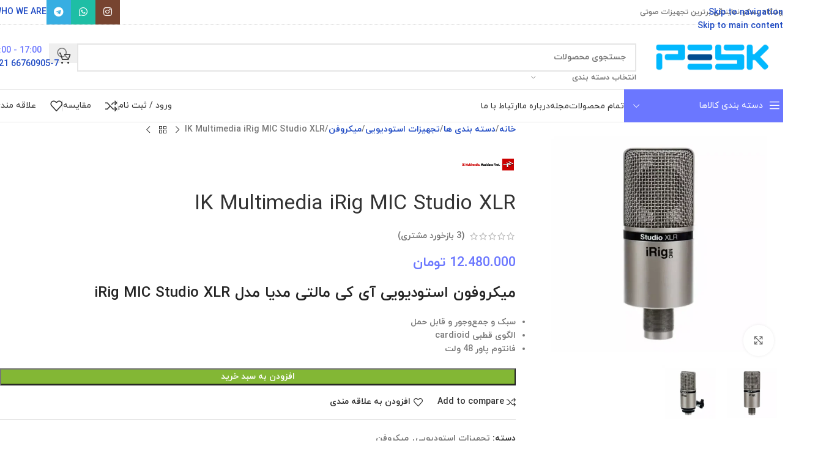

--- FILE ---
content_type: text/html; charset=UTF-8
request_url: https://peskco.com/shop/ik-multimedia-irig-mic-studio-xlr/
body_size: 50386
content:
<!DOCTYPE html>
<html dir="rtl" lang="fa-IR">
<head>
<meta charset="UTF-8">
<link rel="profile" href="https://gmpg.org/xfn/11">
<link rel="pingback" href="https://peskco.com/xmlrpc.php">
<meta name='robots' content='index, follow, max-image-preview:large, max-snippet:-1, max-video-preview:-1' />
<!-- This site is optimized with the Yoast SEO plugin v26.8 - https://yoast.com/product/yoast-seo-wordpress/ -->
<title>IK Multimedia iRig MIC Studio XLR - میکروفون استودیویی آی کی مالتی مدیا</title>
<meta name="description" content="IK Multimedia iRig MIC Studio XLR _ میکروفن استودیویی کاندنسر آی کی مالتی مدیا دارای فانتوم پاور و الگوی قطبی cardioid, unidirectional است." />
<link rel="canonical" href="https://peskco.com/shop/ik-multimedia-irig-mic-studio-xlr/" />
<meta property="og:locale" content="fa_IR" />
<meta property="og:type" content="article" />
<meta property="og:title" content="IK Multimedia iRig MIC Studio XLR - میکروفون استودیویی آی کی مالتی مدیا" />
<meta property="og:description" content="IK Multimedia iRig MIC Studio XLR _ میکروفن استودیویی کاندنسر آی کی مالتی مدیا دارای فانتوم پاور و الگوی قطبی cardioid, unidirectional است." />
<meta property="og:url" content="https://peskco.com/shop/ik-multimedia-irig-mic-studio-xlr/" />
<meta property="og:site_name" content="فروشگاه اینترنتی پسکو" />
<meta property="article:modified_time" content="2025-12-29T07:59:15+00:00" />
<meta property="og:image" content="https://peskco.com/wp-content/uploads/2022/11/IK-Multimedia-iRig-MIC-Studio-XLR.webp" />
<meta property="og:image:width" content="1000" />
<meta property="og:image:height" content="1000" />
<meta property="og:image:type" content="image/webp" />
<meta name="twitter:card" content="summary_large_image" />
<meta name="twitter:label1" content="زمان تقریبی برای خواندن" />
<meta name="twitter:data1" content="4 دقیقه" />
<script type="application/ld+json" class="yoast-schema-graph">{"@context":"https://schema.org","@graph":[{"@type":"WebPage","@id":"https://peskco.com/shop/ik-multimedia-irig-mic-studio-xlr/","url":"https://peskco.com/shop/ik-multimedia-irig-mic-studio-xlr/","name":"IK Multimedia iRig MIC Studio XLR - میکروفون استودیویی آی کی مالتی مدیا","isPartOf":{"@id":"https://peskco.com/#website"},"primaryImageOfPage":{"@id":"https://peskco.com/shop/ik-multimedia-irig-mic-studio-xlr/#primaryimage"},"image":{"@id":"https://peskco.com/shop/ik-multimedia-irig-mic-studio-xlr/#primaryimage"},"thumbnailUrl":"https://peskco.com/wp-content/uploads/2022/11/IK-Multimedia-iRig-MIC-Studio-XLR.webp","datePublished":"2022-11-14T06:08:51+00:00","dateModified":"2025-12-29T07:59:15+00:00","description":"IK Multimedia iRig MIC Studio XLR _ میکروفن استودیویی کاندنسر آی کی مالتی مدیا دارای فانتوم پاور و الگوی قطبی cardioid, unidirectional است.","breadcrumb":{"@id":"https://peskco.com/shop/ik-multimedia-irig-mic-studio-xlr/#breadcrumb"},"inLanguage":"fa-IR","potentialAction":[{"@type":"ReadAction","target":["https://peskco.com/shop/ik-multimedia-irig-mic-studio-xlr/"]}]},{"@type":"ImageObject","inLanguage":"fa-IR","@id":"https://peskco.com/shop/ik-multimedia-irig-mic-studio-xlr/#primaryimage","url":"https://peskco.com/wp-content/uploads/2022/11/IK-Multimedia-iRig-MIC-Studio-XLR.webp","contentUrl":"https://peskco.com/wp-content/uploads/2022/11/IK-Multimedia-iRig-MIC-Studio-XLR.webp","width":1000,"height":1000,"caption":"میکروفون استودیویی آی کی مالتی مدیا IK Multimedia iRig MIC Studio XLR"},{"@type":"BreadcrumbList","@id":"https://peskco.com/shop/ik-multimedia-irig-mic-studio-xlr/#breadcrumb","itemListElement":[{"@type":"ListItem","position":1,"name":"خانه","item":"https://peskco.com/"},{"@type":"ListItem","position":2,"name":"دسته بندی ها","item":"https://peskco.com/shop/"},{"@type":"ListItem","position":3,"name":"IK Multimedia iRig MIC Studio XLR"}]},{"@type":"WebSite","@id":"https://peskco.com/#website","url":"https://peskco.com/","name":"فروشگاه اینترنتی پسکو","description":"","publisher":{"@id":"https://peskco.com/#organization"},"potentialAction":[{"@type":"SearchAction","target":{"@type":"EntryPoint","urlTemplate":"https://peskco.com/?s={search_term_string}"},"query-input":{"@type":"PropertyValueSpecification","valueRequired":true,"valueName":"search_term_string"}}],"inLanguage":"fa-IR"},{"@type":"Organization","@id":"https://peskco.com/#organization","name":"فروشگاه اینترنتی پسکو","url":"https://peskco.com/","logo":{"@type":"ImageObject","inLanguage":"fa-IR","@id":"https://peskco.com/#/schema/logo/image/","url":"https://peskco.com/wp-content/uploads/2022/05/peskcologo512.png","contentUrl":"https://peskco.com/wp-content/uploads/2022/05/peskcologo512.png","width":1700,"height":256,"caption":"فروشگاه اینترنتی پسکو"},"image":{"@id":"https://peskco.com/#/schema/logo/image/"},"sameAs":["https://www.instagram.com/peskco/"]}]}</script>
<!-- / Yoast SEO plugin. -->
<link rel="alternate" type="application/rss+xml" title="فروشگاه اینترنتی پسکو &raquo; خوراک" href="https://peskco.com/feed/" />
<link rel="alternate" type="application/rss+xml" title="فروشگاه اینترنتی پسکو &raquo; خوراک دیدگاه‌ها" href="https://peskco.com/comments/feed/" />
<link rel="alternate" type="application/rss+xml" title="فروشگاه اینترنتی پسکو &raquo; IK Multimedia iRig MIC Studio XLR خوراک دیدگاه‌ها" href="https://peskco.com/shop/ik-multimedia-irig-mic-studio-xlr/feed/" />
<link rel="alternate" title="oEmbed (JSON)" type="application/json+oembed" href="https://peskco.com/wp-json/oembed/1.0/embed?url=https%3A%2F%2Fpeskco.com%2Fshop%2Fik-multimedia-irig-mic-studio-xlr%2F" />
<link rel="alternate" title="oEmbed (XML)" type="text/xml+oembed" href="https://peskco.com/wp-json/oembed/1.0/embed?url=https%3A%2F%2Fpeskco.com%2Fshop%2Fik-multimedia-irig-mic-studio-xlr%2F&#038;format=xml" />
<style id='wp-img-auto-sizes-contain-inline-css' type='text/css'>
img:is([sizes=auto i],[sizes^="auto," i]){contain-intrinsic-size:3000px 1500px}
/*# sourceURL=wp-img-auto-sizes-contain-inline-css */
</style>
<style id='filebird-block-filebird-gallery-style-inline-css' type='text/css'>
ul.filebird-block-filebird-gallery{margin:auto!important;padding:0!important;width:100%}ul.filebird-block-filebird-gallery.layout-grid{display:grid;grid-gap:20px;align-items:stretch;grid-template-columns:repeat(var(--columns),1fr);justify-items:stretch}ul.filebird-block-filebird-gallery.layout-grid li img{border:1px solid #ccc;box-shadow:-2px 2px 6px 0 rgba(0,0,0,.3);height:100%;max-width:100%;-o-object-fit:cover;object-fit:cover;width:100%}ul.filebird-block-filebird-gallery.layout-masonry{-moz-column-count:var(--columns);-moz-column-gap:var(--space);column-gap:var(--space);-moz-column-width:var(--min-width);columns:var(--min-width) var(--columns);display:block;overflow:auto}ul.filebird-block-filebird-gallery.layout-masonry li{margin-bottom:var(--space)}ul.filebird-block-filebird-gallery li{list-style:none}ul.filebird-block-filebird-gallery li figure{height:100%;margin:0;padding:0;position:relative;width:100%}ul.filebird-block-filebird-gallery li figure figcaption{background:linear-gradient(0deg,rgba(0,0,0,.7),rgba(0,0,0,.3) 70%,transparent);bottom:0;box-sizing:border-box;color:#fff;font-size:.8em;margin:0;max-height:100%;overflow:auto;padding:3em .77em .7em;position:absolute;text-align:center;width:100%;z-index:2}ul.filebird-block-filebird-gallery li figure figcaption a{color:inherit}
/*# sourceURL=https://peskco.com/wp-content/plugins/filebird/blocks/filebird-gallery/build/style-index.css */
</style>
<style id='woocommerce-inline-inline-css' type='text/css'>
.woocommerce form .form-row .required { visibility: visible; }
/*# sourceURL=woocommerce-inline-inline-css */
</style>
<link rel='stylesheet' id='elementor-icons-css' href='//peskco.com/wp-content/cache/wpfc-minified/g22dk4r4/dx88b.css' type='text/css' media='all' />
<link rel='stylesheet' id='elementor-frontend-css' href='//peskco.com/wp-content/cache/wpfc-minified/pjytspl/dx88b.css' type='text/css' media='all' />
<style id='elementor-frontend-inline-css' type='text/css'>
.elementor-kit-7087{--e-global-color-primary:#6EC1E4;--e-global-color-secondary:#54595F;--e-global-color-text:#7A7A7A;--e-global-color-accent:#61CE70;--e-global-typography-primary-font-family:"Roboto";--e-global-typography-primary-font-weight:600;--e-global-typography-secondary-font-family:"Roboto Slab";--e-global-typography-secondary-font-weight:400;--e-global-typography-text-font-family:"Roboto";--e-global-typography-text-font-weight:400;--e-global-typography-accent-font-family:"Roboto";--e-global-typography-accent-font-weight:500;--e-global-typography-d013851-line-height:30px;}.elementor-section.elementor-section-boxed > .elementor-container{max-width:1140px;}.e-con{--container-max-width:1140px;}.elementor-widget:not(:last-child){margin-block-end:20px;}.elementor-element{--widgets-spacing:20px 20px;--widgets-spacing-row:20px;--widgets-spacing-column:20px;}{}h1.entry-title{display:var(--page-title-display);}@media(max-width:1024px){.elementor-section.elementor-section-boxed > .elementor-container{max-width:1024px;}.e-con{--container-max-width:1024px;}}@media(max-width:767px){.elementor-section.elementor-section-boxed > .elementor-container{max-width:767px;}.e-con{--container-max-width:767px;}}
.elementor-14280 .elementor-element.elementor-element-24c13fb{margin:0px 30px 20px 30px;}.elementor-14280 .elementor-element.elementor-element-ed61df9{text-align:justify;line-height:30px;}.elementor-14280 .elementor-element.elementor-element-c78d265{margin:0px 30px 20px 30px;}.elementor-14280 .elementor-element.elementor-element-d0628a8{text-align:center;}.elementor-bc-flex-widget .elementor-14280 .elementor-element.elementor-element-6e096ae.elementor-column .elementor-widget-wrap{align-items:center;}.elementor-14280 .elementor-element.elementor-element-6e096ae.elementor-column.elementor-element[data-element_type="column"] > .elementor-widget-wrap.elementor-element-populated{align-content:center;align-items:center;}.elementor-14280 .elementor-element.elementor-element-6e096ae.elementor-column > .elementor-widget-wrap{justify-content:center;}.elementor-14280 .elementor-element.elementor-element-548a01e{text-align:justify;line-height:30px;}.elementor-14280 .elementor-element.elementor-element-44fb125{text-align:center;}.elementor-14280 .elementor-element.elementor-element-417b27e{margin:0px 30px 0px 30px;}.elementor-14280 .elementor-element.elementor-element-5da1fe5{margin:0px 30px 20px 30px;}.elementor-14280 .elementor-element.elementor-element-763e262{text-align:justify;line-height:30px;}.elementor-14280 .elementor-element.elementor-element-0a6be7f{line-height:30px;}@media(max-width:1024px){.elementor-14280 .elementor-element.elementor-element-24c13fb{margin:0px 5px 10px 5px;}.elementor-14280 .elementor-element.elementor-element-c78d265{margin:0px 5px 10px 5px;}.elementor-14280 .elementor-element.elementor-element-417b27e{margin:0px 5px 0px 5px;}.elementor-14280 .elementor-element.elementor-element-5da1fe5{margin:0px 5px 10px 5px;}.elementor-14280 .elementor-element.elementor-element-dc190d2 > .elementor-element-populated{margin:-10px 0px 0px 0px;--e-column-margin-right:0px;--e-column-margin-left:0px;}}@media(max-width:767px){.elementor-14280 .elementor-element.elementor-element-24c13fb{margin:0px 5px 5px 5px;}.elementor-14280 .elementor-element.elementor-element-c78d265{margin:0px 5px 5px 5px;}.elementor-14280 .elementor-element.elementor-element-417b27e{margin:0px 5px 0px 5px;}.elementor-14280 .elementor-element.elementor-element-5da1fe5{margin:0px 5px 5px 5px;}}@media(min-width:768px){.elementor-14280 .elementor-element.elementor-element-1c2ced9{width:28%;}.elementor-14280 .elementor-element.elementor-element-6e096ae{width:43.332%;}.elementor-14280 .elementor-element.elementor-element-e35f227{width:28%;}}@media(max-width:1024px) and (min-width:768px){.elementor-14280 .elementor-element.elementor-element-1c2ced9{width:100%;}.elementor-14280 .elementor-element.elementor-element-6e096ae{width:100%;}.elementor-14280 .elementor-element.elementor-element-e35f227{width:100%;}.elementor-14280 .elementor-element.elementor-element-6a5ea90{width:100%;}.elementor-14280 .elementor-element.elementor-element-dc190d2{width:100%;}}
/*# sourceURL=elementor-frontend-inline-css */
</style>
<link rel='stylesheet' id='widget-image-css' href='//peskco.com/wp-content/cache/wpfc-minified/f6fhhrae/dx88b.css' type='text/css' media='all' />
<link rel='stylesheet' id='wd-style-base-css' href='//peskco.com/wp-content/cache/wpfc-minified/f5x6vve6/dx877.css' type='text/css' media='all' />
<link rel='stylesheet' id='wd-helpers-wpb-elem-css' href='//peskco.com/wp-content/cache/wpfc-minified/eq2ttpq8/dx877.css' type='text/css' media='all' />
<link rel='stylesheet' id='wd-lazy-loading-css' href='//peskco.com/wp-content/cache/wpfc-minified/98cvj4ws/dx877.css' type='text/css' media='all' />
<link rel='stylesheet' id='wd-revolution-slider-css' href='//peskco.com/wp-content/cache/wpfc-minified/7yhp2mm0/dx877.css' type='text/css' media='all' />
<link rel='stylesheet' id='wd-elementor-base-css' href='//peskco.com/wp-content/cache/wpfc-minified/qjs98prf/dx88b.css' type='text/css' media='all' />
<link rel='stylesheet' id='wd-int-wordfence-css' href='//peskco.com/wp-content/cache/wpfc-minified/mjqkamnt/dx877.css' type='text/css' media='all' />
<link rel='stylesheet' id='wd-woocommerce-base-css' href='//peskco.com/wp-content/cache/wpfc-minified/8jqxuf7h/dx877.css' type='text/css' media='all' />
<link rel='stylesheet' id='wd-mod-star-rating-css' href='//peskco.com/wp-content/cache/wpfc-minified/ciwp32z/dx877.css' type='text/css' media='all' />
<link rel='stylesheet' id='wd-woocommerce-block-notices-css' href='//peskco.com/wp-content/cache/wpfc-minified/giv6v4d/dx877.css' type='text/css' media='all' />
<link rel='stylesheet' id='wd-woo-mod-quantity-css' href='//peskco.com/wp-content/cache/wpfc-minified/d7ca2avr/dx87a.css' type='text/css' media='all' />
<link rel='stylesheet' id='wd-woo-single-prod-el-base-css' href='//peskco.com/wp-content/cache/wpfc-minified/9hvw8y5c/dx87a.css' type='text/css' media='all' />
<link rel='stylesheet' id='wd-woo-mod-stock-status-css' href='//peskco.com/wp-content/cache/wpfc-minified/f4mrpu4e/dx87a.css' type='text/css' media='all' />
<link rel='stylesheet' id='wd-woo-mod-shop-attributes-css' href='//peskco.com/wp-content/cache/wpfc-minified/quqtmr4h/dx87a.css' type='text/css' media='all' />
<link rel='stylesheet' id='wd-opt-carousel-disable-css' href='//peskco.com/wp-content/cache/wpfc-minified/7uag1blr/dx877.css' type='text/css' media='all' />
<link rel='stylesheet' id='wd-header-base-css' href='//peskco.com/wp-content/cache/wpfc-minified/fprzsznl/dx877.css' type='text/css' media='all' />
<link rel='stylesheet' id='wd-mod-tools-css' href='//peskco.com/wp-content/cache/wpfc-minified/4pu3rgp/dx877.css' type='text/css' media='all' />
<link rel='stylesheet' id='wd-header-elements-base-css' href='//peskco.com/wp-content/cache/wpfc-minified/q6aaymex/dx877.css' type='text/css' media='all' />
<link rel='stylesheet' id='wd-social-icons-css' href='//peskco.com/wp-content/cache/wpfc-minified/efgu6cyf/dx877.css' type='text/css' media='all' />
<link rel='stylesheet' id='wd-social-icons-styles-css' href='//peskco.com/wp-content/cache/wpfc-minified/1pd7br3e/dx877.css' type='text/css' media='all' />
<link rel='stylesheet' id='wd-button-css' href='//peskco.com/wp-content/cache/wpfc-minified/qtotpq4z/dx877.css' type='text/css' media='all' />
<link rel='stylesheet' id='wd-header-search-css' href='//peskco.com/wp-content/cache/wpfc-minified/esvi9iw0/dx877.css' type='text/css' media='all' />
<link rel='stylesheet' id='wd-header-search-form-css' href='//peskco.com/wp-content/cache/wpfc-minified/fcor678/dx877.css' type='text/css' media='all' />
<link rel='stylesheet' id='wd-wd-search-form-css' href='//peskco.com/wp-content/cache/wpfc-minified/q8gqnexc/dx877.css' type='text/css' media='all' />
<link rel='stylesheet' id='wd-wd-search-results-css' href='//peskco.com/wp-content/cache/wpfc-minified/6ojkitz6/dx877.css' type='text/css' media='all' />
<link rel='stylesheet' id='wd-wd-search-dropdown-css' href='//peskco.com/wp-content/cache/wpfc-minified/mkbw2hun/dx877.css' type='text/css' media='all' />
<link rel='stylesheet' id='wd-wd-search-cat-css' href='//peskco.com/wp-content/cache/wpfc-minified/97qiy4zl/dx877.css' type='text/css' media='all' />
<link rel='stylesheet' id='wd-header-cart-css' href='//peskco.com/wp-content/cache/wpfc-minified/fs7qf21l/dx877.css' type='text/css' media='all' />
<link rel='stylesheet' id='wd-widget-shopping-cart-css' href='//peskco.com/wp-content/cache/wpfc-minified/7kwt2bto/dx877.css' type='text/css' media='all' />
<link rel='stylesheet' id='wd-widget-product-list-css' href='//peskco.com/wp-content/cache/wpfc-minified/g1mggtko/dx877.css' type='text/css' media='all' />
<link rel='stylesheet' id='wd-info-box-css' href='//peskco.com/wp-content/cache/wpfc-minified/lz50y7pw/dx877.css' type='text/css' media='all' />
<link rel='stylesheet' id='wd-header-mobile-nav-dropdown-css' href='//peskco.com/wp-content/cache/wpfc-minified/1eu9x8g6/dx877.css' type='text/css' media='all' />
<link rel='stylesheet' id='wd-header-categories-nav-css' href='//peskco.com/wp-content/cache/wpfc-minified/femj2rtk/dx877.css' type='text/css' media='all' />
<link rel='stylesheet' id='wd-mod-nav-vertical-css' href='//peskco.com/wp-content/cache/wpfc-minified/ehr8h4hi/dx877.css' type='text/css' media='all' />
<link rel='stylesheet' id='wd-mod-nav-vertical-design-default-css' href='//peskco.com/wp-content/cache/wpfc-minified/6y12r3lp/dx877.css' type='text/css' media='all' />
<link rel='stylesheet' id='wd-mod-nav-menu-label-css' href='//peskco.com/wp-content/cache/wpfc-minified/m074rn8t/dx877.css' type='text/css' media='all' />
<link rel='stylesheet' id='wd-widget-wd-recent-posts-css' href='//peskco.com/wp-content/cache/wpfc-minified/oce6m1i/dx877.css' type='text/css' media='all' />
<link rel='stylesheet' id='wd-woo-mod-login-form-css' href='//peskco.com/wp-content/cache/wpfc-minified/9anb8pbc/dx877.css' type='text/css' media='all' />
<link rel='stylesheet' id='wd-header-my-account-css' href='//peskco.com/wp-content/cache/wpfc-minified/d2howmng/dx877.css' type='text/css' media='all' />
<link rel='stylesheet' id='wd-header-my-account-dropdown-css' href='//peskco.com/wp-content/cache/wpfc-minified/mnnrttz1/dx877.css' type='text/css' media='all' />
<link rel='stylesheet' id='wd-page-title-css' href='//peskco.com/wp-content/cache/wpfc-minified/70cu871m/dx877.css' type='text/css' media='all' />
<link rel='stylesheet' id='wd-woo-single-prod-predefined-css' href='//peskco.com/wp-content/cache/wpfc-minified/2m471kvf/dx879.css' type='text/css' media='all' />
<link rel='stylesheet' id='wd-woo-single-prod-and-quick-view-predefined-css' href='//peskco.com/wp-content/cache/wpfc-minified/9l6hp33j/dx879.css' type='text/css' media='all' />
<link rel='stylesheet' id='wd-woo-single-prod-el-tabs-predefined-css' href='//peskco.com/wp-content/cache/wpfc-minified/g0xw8trm/dx879.css' type='text/css' media='all' />
<link rel='stylesheet' id='wd-woo-single-prod-el-gallery-css' href='//peskco.com/wp-content/cache/wpfc-minified/76rgrt5w/dx879.css' type='text/css' media='all' />
<link rel='stylesheet' id='wd-swiper-css' href='//peskco.com/wp-content/cache/wpfc-minified/2f6o0sv9/dx879.css' type='text/css' media='all' />
<link rel='stylesheet' id='wd-swiper-arrows-css' href='//peskco.com/wp-content/cache/wpfc-minified/97snix4y/dx879.css' type='text/css' media='all' />
<link rel='stylesheet' id='wd-photoswipe-css' href='//peskco.com/wp-content/cache/wpfc-minified/7wp2wngg/dx879.css' type='text/css' media='all' />
<link rel='stylesheet' id='wd-woo-single-prod-el-navigation-css' href='//peskco.com/wp-content/cache/wpfc-minified/g246cbom/dx879.css' type='text/css' media='all' />
<link rel='stylesheet' id='wd-tabs-css' href='//peskco.com/wp-content/cache/wpfc-minified/d15v5h8/dx879.css' type='text/css' media='all' />
<link rel='stylesheet' id='wd-woo-single-prod-el-tabs-opt-layout-tabs-css' href='//peskco.com/wp-content/cache/wpfc-minified/kwtll925/dx879.css' type='text/css' media='all' />
<link rel='stylesheet' id='wd-accordion-css' href='//peskco.com/wp-content/cache/wpfc-minified/dhqrftv0/dx879.css' type='text/css' media='all' />
<link rel='stylesheet' id='wd-accordion-elem-wpb-css' href='//peskco.com/wp-content/cache/wpfc-minified/s0g2el/dx879.css' type='text/css' media='all' />
<link rel='stylesheet' id='wd-woo-single-prod-el-reviews-css' href='//peskco.com/wp-content/cache/wpfc-minified/7b2du7zl/dx879.css' type='text/css' media='all' />
<link rel='stylesheet' id='wd-woo-single-prod-el-reviews-style-1-css' href='//peskco.com/wp-content/cache/wpfc-minified/2qxzclny/dx879.css' type='text/css' media='all' />
<link rel='stylesheet' id='wd-section-title-css' href='//peskco.com/wp-content/cache/wpfc-minified/99j1v9kz/dx8jk.css' type='text/css' media='all' />
<link rel='stylesheet' id='wd-swiper-pagin-css' href='//peskco.com/wp-content/cache/wpfc-minified/e6mbamdg/dx879.css' type='text/css' media='all' />
<link rel='stylesheet' id='wd-text-block-css' href='//peskco.com/wp-content/cache/wpfc-minified/jxfk28e7/dx88b.css' type='text/css' media='all' />
<link rel='stylesheet' id='wd-image-gallery-css' href='//peskco.com/wp-content/cache/wpfc-minified/mn8w6q6g/dx88b.css' type='text/css' media='all' />
<link rel='stylesheet' id='wd-post-types-mod-comments-css' href='//peskco.com/wp-content/cache/wpfc-minified/7xyj0ddm/dx879.css' type='text/css' media='all' />
<link rel='stylesheet' id='wd-woo-single-prod-opt-review-likes-css' href='//peskco.com/wp-content/cache/wpfc-minified/d2gmjubj/dx879.css' type='text/css' media='all' />
<link rel='stylesheet' id='wd-product-loop-css' href='//peskco.com/wp-content/cache/wpfc-minified/l1jutp3j/dx879.css' type='text/css' media='all' />
<link rel='stylesheet' id='wd-product-loop-standard-css' href='//peskco.com/wp-content/cache/wpfc-minified/jys1fqja/dx879.css' type='text/css' media='all' />
<link rel='stylesheet' id='wd-woo-mod-add-btn-replace-css' href='//peskco.com/wp-content/cache/wpfc-minified/8axm3ok0/dx879.css' type='text/css' media='all' />
<link rel='stylesheet' id='wd-woo-mod-swatches-base-css' href='//peskco.com/wp-content/cache/wpfc-minified/7w84wb78/dx879.css' type='text/css' media='all' />
<link rel='stylesheet' id='wd-woo-opt-stretch-cont-css' href='//peskco.com/wp-content/cache/wpfc-minified/l936hf69/dx879.css' type='text/css' media='all' />
<link rel='stylesheet' id='wd-bordered-product-css' href='//peskco.com/wp-content/cache/wpfc-minified/qq93fms/dx879.css' type='text/css' media='all' />
<link rel='stylesheet' id='wd-mfp-popup-css' href='//peskco.com/wp-content/cache/wpfc-minified/7vlvan3d/dx879.css' type='text/css' media='all' />
<link rel='stylesheet' id='wd-mod-animations-transform-css' href='//peskco.com/wp-content/cache/wpfc-minified/f3dkb1h6/dx879.css' type='text/css' media='all' />
<link rel='stylesheet' id='wd-mod-transform-css' href='//peskco.com/wp-content/cache/wpfc-minified/loxkz6u5/dx879.css' type='text/css' media='all' />
<link rel='stylesheet' id='wd-woo-mod-swatches-style-1-css' href='//peskco.com/wp-content/cache/wpfc-minified/992jfjsx/dx8iw.css' type='text/css' media='all' />
<link rel='stylesheet' id='wd-woo-mod-swatches-dis-1-css' href='//peskco.com/wp-content/cache/wpfc-minified/lnubld9l/dx8iw.css' type='text/css' media='all' />
<link rel='stylesheet' id='wd-widget-collapse-css' href='//peskco.com/wp-content/cache/wpfc-minified/q60oodrm/dx877.css' type='text/css' media='all' />
<link rel='stylesheet' id='wd-footer-base-css' href='//peskco.com/wp-content/cache/wpfc-minified/m8xbh5y9/dx877.css' type='text/css' media='all' />
<link rel='stylesheet' id='wd-list-css' href='//peskco.com/wp-content/cache/wpfc-minified/loinbl36/dx88b.css' type='text/css' media='all' />
<link rel='stylesheet' id='wd-el-list-css' href='//peskco.com/wp-content/cache/wpfc-minified/9jg3rzf3/dx88b.css' type='text/css' media='all' />
<link rel='stylesheet' id='wd-widget-nav-css' href='//peskco.com/wp-content/cache/wpfc-minified/fthd053e/dx877.css' type='text/css' media='all' />
<link rel='stylesheet' id='wd-scroll-top-css' href='//peskco.com/wp-content/cache/wpfc-minified/lm85s3zx/dx877.css' type='text/css' media='all' />
<link rel='stylesheet' id='wd-bottom-toolbar-css' href='//peskco.com/wp-content/cache/wpfc-minified/qxoy0idd/dx877.css' type='text/css' media='all' />
<link rel='stylesheet' id='elementor-gf-local-roboto-css' href='//peskco.com/wp-content/cache/wpfc-minified/esb6n1ex/dx88b.css' type='text/css' media='all' />
<link rel='stylesheet' id='elementor-gf-local-robotoslab-css' href='//peskco.com/wp-content/cache/wpfc-minified/g5st4qu1/dx88b.css' type='text/css' media='all' />
<script type="text/javascript" src="https://peskco.com/wp-includes/js/jquery/jquery.min.js?ver=3.7.1" id="jquery-core-js"></script>
<script type="text/javascript" src="https://peskco.com/wp-content/plugins/woocommerce/assets/js/zoom/jquery.zoom.min.js?ver=1.7.21-wc.10.4.3" id="wc-zoom-js" defer="defer" data-wp-strategy="defer"></script>
<script type="text/javascript" id="wc-single-product-js-extra">
/* <![CDATA[ */
var wc_single_product_params = {"i18n_required_rating_text":"\u0644\u0637\u0641\u0627 \u06cc\u06a9 \u0627\u0645\u062a\u06cc\u0627\u0632 \u0631\u0627 \u0627\u0646\u062a\u062e\u0627\u0628 \u06a9\u0646\u06cc\u062f","i18n_rating_options":["\u06f1 \u0627\u0632 \u06f5 \u0633\u062a\u0627\u0631\u0647","\u06f2 \u0627\u0632 \u06f5 \u0633\u062a\u0627\u0631\u0647","\u06f3 \u0627\u0632 \u06f5 \u0633\u062a\u0627\u0631\u0647","\u06f4 \u0627\u0632 \u06f5 \u0633\u062a\u0627\u0631\u0647","\u06f5 \u0627\u0632 \u06f5 \u0633\u062a\u0627\u0631\u0647"],"i18n_product_gallery_trigger_text":"\u0645\u0634\u0627\u0647\u062f\u0647 \u06af\u0627\u0644\u0631\u06cc \u062a\u0635\u0627\u0648\u06cc\u0631 \u0628\u0647 \u0635\u0648\u0631\u062a \u062a\u0645\u0627\u0645 \u0635\u0641\u062d\u0647","review_rating_required":"no","flexslider":{"rtl":true,"animation":"slide","smoothHeight":true,"directionNav":false,"controlNav":"thumbnails","slideshow":false,"animationSpeed":500,"animationLoop":false,"allowOneSlide":false},"zoom_enabled":"","zoom_options":[],"photoswipe_enabled":"","photoswipe_options":{"shareEl":false,"closeOnScroll":false,"history":false,"hideAnimationDuration":0,"showAnimationDuration":0},"flexslider_enabled":""};
//# sourceURL=wc-single-product-js-extra
/* ]]> */
</script>
<script type="text/javascript" src="https://peskco.com/wp-content/plugins/woocommerce/assets/js/frontend/single-product.min.js?ver=10.4.3" id="wc-single-product-js" defer="defer" data-wp-strategy="defer"></script>
<script type="text/javascript" src="https://peskco.com/wp-content/plugins/woocommerce/assets/js/jquery-blockui/jquery.blockUI.min.js?ver=2.7.0-wc.10.4.3" id="wc-jquery-blockui-js" defer="defer" data-wp-strategy="defer"></script>
<script type="text/javascript" src="https://peskco.com/wp-content/plugins/woocommerce/assets/js/js-cookie/js.cookie.min.js?ver=2.1.4-wc.10.4.3" id="wc-js-cookie-js" defer="defer" data-wp-strategy="defer"></script>
<script type="text/javascript" id="woocommerce-js-extra">
/* <![CDATA[ */
var woocommerce_params = {"ajax_url":"/wp-admin/admin-ajax.php","wc_ajax_url":"/?wc-ajax=%%endpoint%%","i18n_password_show":"\u0646\u0645\u0627\u06cc\u0634 \u0631\u0645\u0632 \u0639\u0628\u0648\u0631","i18n_password_hide":"\u0645\u062e\u0641\u06cc\u200c\u0633\u0627\u0632\u06cc \u0631\u0645\u0632 \u0639\u0628\u0648\u0631"};
//# sourceURL=woocommerce-js-extra
/* ]]> */
</script>
<script type="text/javascript" src="https://peskco.com/wp-content/plugins/woocommerce/assets/js/frontend/woocommerce.min.js?ver=10.4.3" id="woocommerce-js" defer="defer" data-wp-strategy="defer"></script>
<script type="text/javascript" src="https://peskco.com/wp-content/themes/woodmart/js/libs/device.min.js?ver=8.3.8" id="wd-device-library-js"></script>
<script type="text/javascript" src="https://peskco.com/wp-content/themes/woodmart/js/scripts/global/scrollBar.min.js?ver=8.3.8" id="wd-scrollbar-js"></script>
<link rel="https://api.w.org/" href="https://peskco.com/wp-json/" /><link rel="alternate" title="JSON" type="application/json" href="https://peskco.com/wp-json/wp/v2/product/14280" /><link rel="EditURI" type="application/rsd+xml" title="RSD" href="https://peskco.com/xmlrpc.php?rsd" />
<meta name="generator" content="WordPress 6.9" />
<meta name="generator" content="WooCommerce 10.4.3" />
<link rel='shortlink' href='https://peskco.com/?p=14280' />
<meta name="viewport" content="width=device-width, initial-scale=1.0, maximum-scale=1.0, user-scalable=no">
<noscript><style>.woocommerce-product-gallery{ opacity: 1 !important; }</style></noscript>
<meta name="generator" content="Elementor 3.34.4; settings: css_print_method-internal, google_font-enabled, font_display-auto">
<style type="text/css">.recentcomments a{display:inline !important;padding:0 !important;margin:0 !important;}</style>			<style>
.e-con.e-parent:nth-of-type(n+4):not(.e-lazyloaded):not(.e-no-lazyload),
.e-con.e-parent:nth-of-type(n+4):not(.e-lazyloaded):not(.e-no-lazyload) * {
background-image: none !important;
}
@media screen and (max-height: 1024px) {
.e-con.e-parent:nth-of-type(n+3):not(.e-lazyloaded):not(.e-no-lazyload),
.e-con.e-parent:nth-of-type(n+3):not(.e-lazyloaded):not(.e-no-lazyload) * {
background-image: none !important;
}
}
@media screen and (max-height: 640px) {
.e-con.e-parent:nth-of-type(n+2):not(.e-lazyloaded):not(.e-no-lazyload),
.e-con.e-parent:nth-of-type(n+2):not(.e-lazyloaded):not(.e-no-lazyload) * {
background-image: none !important;
}
}
</style>
<meta name="generator" content="Powered by Slider Revolution 6.7.38 - responsive, Mobile-Friendly Slider Plugin for WordPress with comfortable drag and drop interface." />
<link rel="icon" href="https://peskco.com/wp-content/uploads/2022/05/cropped-peskcologo512-1-32x32.png" sizes="32x32" />
<link rel="icon" href="https://peskco.com/wp-content/uploads/2022/05/cropped-peskcologo512-1-192x192.png" sizes="192x192" />
<link rel="apple-touch-icon" href="https://peskco.com/wp-content/uploads/2022/05/cropped-peskcologo512-1-180x180.png" />
<meta name="msapplication-TileImage" content="https://peskco.com/wp-content/uploads/2022/05/cropped-peskcologo512-1-270x270.png" />
<script>function setREVStartSize(e){
//window.requestAnimationFrame(function() {
window.RSIW = window.RSIW===undefined ? window.innerWidth : window.RSIW;
window.RSIH = window.RSIH===undefined ? window.innerHeight : window.RSIH;
try {
var pw = document.getElementById(e.c).parentNode.offsetWidth,
newh;
pw = pw===0 || isNaN(pw) || (e.l=="fullwidth" || e.layout=="fullwidth") ? window.RSIW : pw;
e.tabw = e.tabw===undefined ? 0 : parseInt(e.tabw);
e.thumbw = e.thumbw===undefined ? 0 : parseInt(e.thumbw);
e.tabh = e.tabh===undefined ? 0 : parseInt(e.tabh);
e.thumbh = e.thumbh===undefined ? 0 : parseInt(e.thumbh);
e.tabhide = e.tabhide===undefined ? 0 : parseInt(e.tabhide);
e.thumbhide = e.thumbhide===undefined ? 0 : parseInt(e.thumbhide);
e.mh = e.mh===undefined || e.mh=="" || e.mh==="auto" ? 0 : parseInt(e.mh,0);
if(e.layout==="fullscreen" || e.l==="fullscreen")
newh = Math.max(e.mh,window.RSIH);
else{
e.gw = Array.isArray(e.gw) ? e.gw : [e.gw];
for (var i in e.rl) if (e.gw[i]===undefined || e.gw[i]===0) e.gw[i] = e.gw[i-1];
e.gh = e.el===undefined || e.el==="" || (Array.isArray(e.el) && e.el.length==0)? e.gh : e.el;
e.gh = Array.isArray(e.gh) ? e.gh : [e.gh];
for (var i in e.rl) if (e.gh[i]===undefined || e.gh[i]===0) e.gh[i] = e.gh[i-1];
var nl = new Array(e.rl.length),
ix = 0,
sl;
e.tabw = e.tabhide>=pw ? 0 : e.tabw;
e.thumbw = e.thumbhide>=pw ? 0 : e.thumbw;
e.tabh = e.tabhide>=pw ? 0 : e.tabh;
e.thumbh = e.thumbhide>=pw ? 0 : e.thumbh;
for (var i in e.rl) nl[i] = e.rl[i]<window.RSIW ? 0 : e.rl[i];
sl = nl[0];
for (var i in nl) if (sl>nl[i] && nl[i]>0) { sl = nl[i]; ix=i;}
var m = pw>(e.gw[ix]+e.tabw+e.thumbw) ? 1 : (pw-(e.tabw+e.thumbw)) / (e.gw[ix]);
newh =  (e.gh[ix] * m) + (e.tabh + e.thumbh);
}
var el = document.getElementById(e.c);
if (el!==null && el) el.style.height = newh+"px";
el = document.getElementById(e.c+"_wrapper");
if (el!==null && el) {
el.style.height = newh+"px";
el.style.display = "block";
}
} catch(e){
console.log("Failure at Presize of Slider:" + e)
}
//});
};</script>
<style type="text/css" id="wp-custom-css">
.page-id-8884 .wd-toolbar{
display:none;
}
.grecaptcha-badge { 
visibility: hidden; 
}		</style>
<style>
</style>			<style id="wd-style-header_496011-css" data-type="wd-style-header_496011">
:root{
--wd-top-bar-h: 40px;
--wd-top-bar-sm-h: .00001px;
--wd-top-bar-sticky-h: .00001px;
--wd-top-bar-brd-w: 1px;
--wd-header-general-h: 105px;
--wd-header-general-sm-h: 60px;
--wd-header-general-sticky-h: 60px;
--wd-header-general-brd-w: 1px;
--wd-header-bottom-h: 52px;
--wd-header-bottom-sm-h: 52px;
--wd-header-bottom-sticky-h: 40px;
--wd-header-bottom-brd-w: 1px;
--wd-header-clone-h: .00001px;
--wd-header-brd-w: calc(var(--wd-top-bar-brd-w) + var(--wd-header-general-brd-w) + var(--wd-header-bottom-brd-w));
--wd-header-h: calc(var(--wd-top-bar-h) + var(--wd-header-general-h) + var(--wd-header-bottom-h) + var(--wd-header-brd-w));
--wd-header-sticky-h: calc(var(--wd-top-bar-sticky-h) + var(--wd-header-general-sticky-h) + var(--wd-header-bottom-sticky-h) + var(--wd-header-clone-h) + var(--wd-header-brd-w));
--wd-header-sm-h: calc(var(--wd-top-bar-sm-h) + var(--wd-header-general-sm-h) + var(--wd-header-bottom-sm-h) + var(--wd-header-brd-w));
}
.whb-top-bar .wd-dropdown {
margin-top: -1px;
}
.whb-top-bar .wd-dropdown:after {
height: 10px;
}
.whb-sticked .whb-general-header .wd-dropdown:not(.sub-sub-menu) {
margin-top: 9px;
}
.whb-sticked .whb-general-header .wd-dropdown:not(.sub-sub-menu):after {
height: 20px;
}
:root:has(.whb-top-bar.whb-border-boxed) {
--wd-top-bar-brd-w: .00001px;
}
@media (max-width: 1024px) {
:root:has(.whb-top-bar.whb-hidden-mobile) {
--wd-top-bar-brd-w: .00001px;
}
}
:root:has(.whb-general-header.whb-border-boxed) {
--wd-header-general-brd-w: .00001px;
}
@media (max-width: 1024px) {
:root:has(.whb-general-header.whb-hidden-mobile) {
--wd-header-general-brd-w: .00001px;
}
}
:root:has(.whb-header-bottom.whb-border-boxed) {
--wd-header-bottom-brd-w: .00001px;
}
@media (max-width: 1024px) {
:root:has(.whb-header-bottom.whb-hidden-mobile) {
--wd-header-bottom-brd-w: .00001px;
}
}
.whb-header-bottom .wd-dropdown {
margin-top: 5px;
}
.whb-header-bottom .wd-dropdown:after {
height: 16px;
}
.whb-sticked .whb-header-bottom .wd-dropdown:not(.sub-sub-menu) {
margin-top: -1px;
}
.whb-sticked .whb-header-bottom .wd-dropdown:not(.sub-sub-menu):after {
height: 10px;
}
.whb-15dyhkk3iwmwgywqopxo a:is(.btn-style-default, .btn-style-3d) {
background-color: rgba(0, 0, 0, 1);
}
.whb-15dyhkk3iwmwgywqopxo a:is(.btn-style-bordered, .btn-style-link) {
border-color: rgba(0, 0, 0, 1);
}
.whb-15dyhkk3iwmwgywqopxo a:is(.btn-style-bordered, .btn-style-default, .btn-style-3d):hover {
background-color: rgba(255, 0, 0, 1);
}
.whb-15dyhkk3iwmwgywqopxo a:is(.btn-style-bordered, .btn-style-link):hover {
border-color: rgba(255, 0, 0, 1);
}
.whb-top-bar {
border-color: rgba(208, 208, 208, 1);border-bottom-width: 1px;border-bottom-style: dotted;
}
.whb-9x1ytaxq7aphtb3npidp form.searchform {
--wd-form-height: 46px;
}
.whb-j3lcgfz6z63a7tedalg0.info-box-wrapper div.wd-info-box {
--ib-icon-sp: 10px;
}
.whb-general-header {
border-color: rgba(232, 232, 232, 1);border-bottom-width: 1px;border-bottom-style: solid;
}
.whb-bmlvkjybztrnm8hej6ni form.searchform {
--wd-form-height: 42px;
}
.whb-header-bottom {
border-color: rgba(232, 232, 232, 1);border-bottom-width: 1px;border-bottom-style: solid;
}
</style>
<style id="wd-style-theme_settings_default-css" data-type="wd-style-theme_settings_default">
@font-face {
font-weight: normal;
font-style: normal;
font-family: "woodmart-font";
src: url("//peskco.com/wp-content/themes/woodmart/fonts/woodmart-font-1-400.woff2?v=8.3.8") format("woff2");
}
:root {
--wd-text-font: "IRANYekan bold", Arial, Helvetica, sans-serif;
--wd-text-font-weight: 500;
--wd-text-color: #777777;
--wd-text-font-size: 14px;
--wd-title-font: "IRANYekan bold", Arial, Helvetica, sans-serif;
--wd-title-font-weight: 600;
--wd-title-color: #242424;
--wd-entities-title-font: "IRANYekan regular", Arial, Helvetica, sans-serif;
--wd-entities-title-font-weight: 400;
--wd-entities-title-color: #333333;
--wd-entities-title-color-hover: rgb(51 51 51 / 65%);
--wd-alternative-font: "IRANYekan regular", Arial, Helvetica, sans-serif;
--wd-widget-title-font: "IRANYekan bold", Arial, Helvetica, sans-serif;
--wd-widget-title-font-weight: 600;
--wd-widget-title-transform: uppercase;
--wd-widget-title-color: #333;
--wd-widget-title-font-size: 15px;
--wd-header-el-font: "IRANYekan regular", Arial, Helvetica, sans-serif;
--wd-header-el-font-weight: 400;
--wd-header-el-transform: uppercase;
--wd-header-el-font-size: 14px;
--wd-otl-style: dotted;
--wd-otl-width: 2px;
--wd-primary-color: rgb(107,119,255);
--wd-alternative-color: rgb(245,222,224);
--btn-default-bgcolor: #f7f7f7;
--btn-default-bgcolor-hover: #efefef;
--btn-accented-bgcolor: #83b735;
--btn-accented-bgcolor-hover: #74a32f;
--wd-form-brd-width: 2px;
--notices-success-bg: #459647;
--notices-success-color: #fff;
--notices-warning-bg: #E0B252;
--notices-warning-color: #fff;
--wd-link-color: rgb(31,75,196);
--wd-link-color-hover: rgb(48,0,0);
}
.wd-age-verify-wrap {
--wd-popup-width: 500px;
}
.wd-popup.wd-promo-popup {
background-color: #111111;
background-image: url(https://peskco.com/wp-content/uploads/2021/08/promo-popup.jpg);
background-repeat: no-repeat;
background-size: cover;
background-position: center center;
}
.wd-promo-popup-wrap {
--wd-popup-width: 800px;
}
:is(.woodmart-woocommerce-layered-nav, .wd-product-category-filter) .wd-scroll-content {
max-height: 223px;
}
.wd-page-title .wd-page-title-bg img {
object-fit: cover;
object-position: center center;
}
.mfp-wrap.wd-popup-quick-view-wrap {
--wd-popup-width: 920px;
}
:root{
--wd-container-w: 1600px;
--wd-form-brd-radius: 0px;
--btn-default-color: #333;
--btn-default-color-hover: #333;
--btn-accented-color: #fff;
--btn-accented-color-hover: #fff;
--btn-default-brd-radius: 0px;
--btn-default-box-shadow: none;
--btn-default-box-shadow-hover: none;
--btn-default-box-shadow-active: none;
--btn-default-bottom: 0px;
--btn-accented-bottom-active: -1px;
--btn-accented-brd-radius: 0px;
--btn-accented-box-shadow: inset 0 -2px 0 rgba(0, 0, 0, .15);
--btn-accented-box-shadow-hover: inset 0 -2px 0 rgba(0, 0, 0, .15);
--wd-brd-radius: 0px;
}
@media (min-width: 1600px) {
section.elementor-section.wd-section-stretch > .elementor-container {
margin-left: auto;
margin-right: auto;
}
}
.wd-page-title {
background-color: rgb(30,110,191);
}
@font-face {
font-family: "IRANYekan regular";
src: url("//peskco.com/wp-content/uploads/2022/05/IRANYekanWebRegular.woff2") format("woff2"), 
url("//peskco.com/wp-content/uploads/2022/05/IRANYekanWebRegular.woff") format("woff");
font-weight: 400;
font-style: normal;
}
@font-face {
font-family: "IRANYekan bold";
src: url("//peskco.com/wp-content/uploads/2022/05/IRANYekanWebBold.woff2") format("woff2"), 
url("//peskco.com/wp-content/uploads/2022/05/IRANYekanWebBold.woff") format("woff");
font-weight: 600;
font-style: normal;
}
@font-face {
font-family: "IRANYekan extra bold";
src: url("//peskco.com/wp-content/uploads/2022/05/IRANYekanWebExtraBold.woff2") format("woff2"), 
url("//peskco.com/wp-content/uploads/2022/05/IRANYekanWebExtraBold.woff") format("woff");
font-weight: 800;
font-style: normal;
}
</style>
</head>
<body class="rtl wp-singular product-template-default single single-product postid-14280 wp-custom-logo wp-theme-woodmart theme-woodmart woocommerce woocommerce-page woocommerce-no-js wrapper-wide  woodmart-ajax-shop-on sticky-toolbar-on elementor-default elementor-kit-7087 elementor-page elementor-page-14280">
<script type="text/javascript" id="wd-flicker-fix">// Flicker fix.</script>		<div class="wd-skip-links">
<a href="#menu-main-navigation" class="wd-skip-navigation btn">
Skip to navigation					</a>
<a href="#main-content" class="wd-skip-content btn">
Skip to main content			</a>
</div>
<div class="wd-page-wrapper website-wrapper">
<header class="whb-header whb-header_496011 whb-sticky-shadow whb-scroll-slide whb-sticky-real">
<div class="whb-main-header">
<div class="whb-row whb-top-bar whb-not-sticky-row whb-without-bg whb-border-fullwidth whb-color-dark whb-hidden-mobile whb-flex-flex-middle">
<div class="container">
<div class="whb-flex-row whb-top-bar-inner">
<div class="whb-column whb-col-left whb-column5 whb-visible-lg">
<div class="wd-header-text reset-last-child whb-y4ro7npestv02kyrww49"><strong>فروشگاه پسکو نمایندگی برترین تجهیزات صوتی</strong></div>
</div>
<div class="whb-column whb-col-center whb-column6 whb-visible-lg whb-empty-column">
</div>
<div class="whb-column whb-col-right whb-column7 whb-visible-lg">
<div
class=" wd-social-icons wd-style-colored social-follow wd-shape-square  whb-43k0qayz7gg36f2jmmhk color-scheme-dark text-center">
<a rel="noopener noreferrer nofollow" href="https://www.instagram.com/pesk_co/" target="_blank" class=" wd-social-icon social-instagram" aria-label="Instagram social link">
<span class="wd-icon"></span>
</a>
<a rel="noopener noreferrer nofollow" href="https://wa.link/nyk7iw" target="_blank" class="wd-hide-md  wd-social-icon social-whatsapp" aria-label="WhatsApp social link">
<span class="wd-icon"></span>
</a>
<a rel="noopener noreferrer nofollow" href="https://wa.link/nyk7iw" target="_blank" class="wd-hide-lg  wd-social-icon social-whatsapp" aria-label="WhatsApp social link">
<span class="wd-icon"></span>
</a>
<a rel="noopener noreferrer nofollow" href="https://t.me/Peskco" target="_blank" class=" wd-social-icon social-tg" aria-label="پیوند تلگرام">
<span class="wd-icon"></span>
</a>
</div>
<div id="wd-697e5cefe8673" class=" whb-15dyhkk3iwmwgywqopxo wd-button-wrapper text-center"><a href="https://peskco.com/en/" title="" target="_blank" style="--btn-color:#fff;--btn-color-hover:#fff;" class="btn btn-style-3d btn-shape-rectangle btn-size-default">WHO WE ARE</a></div></div>
<div class="whb-column whb-col-mobile whb-column_mobile1 whb-hidden-lg whb-empty-column">
</div>
</div>
</div>
</div>
<div class="whb-row whb-general-header whb-sticky-row whb-without-bg whb-border-fullwidth whb-color-dark whb-flex-flex-middle">
<div class="container">
<div class="whb-flex-row whb-general-header-inner">
<div class="whb-column whb-col-left whb-column8 whb-visible-lg">
<div class="site-logo whb-gs8bcnxektjsro21n657">
<a href="https://peskco.com/" class="wd-logo wd-main-logo" rel="home" aria-label="Site logo">
<img width="1200" height="256" src="https://peskco.com/wp-content/uploads/2022/05/wide-logo.png" class="attachment-full size-full" alt="wide-logo" style="max-width:250px;" decoding="async" srcset="https://peskco.com/wp-content/uploads/2022/05/wide-logo.png 1200w, https://peskco.com/wp-content/uploads/2022/05/wide-logo-150x32.png 150w, https://peskco.com/wp-content/uploads/2022/05/wide-logo-700x149.png 700w, https://peskco.com/wp-content/uploads/2022/05/wide-logo-400x85.png 400w, https://peskco.com/wp-content/uploads/2022/05/wide-logo-768x164.png 768w, https://peskco.com/wp-content/uploads/2022/05/wide-logo-860x183.png 860w, https://peskco.com/wp-content/uploads/2022/05/wide-logo-430x92.png 430w" sizes="(max-width: 1200px) 100vw, 1200px" />	</a>
</div>
</div>
<div class="whb-column whb-col-center whb-column9 whb-visible-lg">
<div class="wd-search-form  wd-header-search-form wd-display-form whb-9x1ytaxq7aphtb3npidp">
<form role="search" method="get" class="searchform  wd-with-cat wd-style-default wd-cat-style-bordered woodmart-ajax-search" action="https://peskco.com/"  data-thumbnail="1" data-price="1" data-post_type="product" data-count="20" data-sku="0" data-symbols_count="3" data-include_cat_search="no" autocomplete="off">
<input type="text" class="s" placeholder="جستجوی محصولات" value="" name="s" aria-label="جستجو" title="جستجوی محصولات" required/>
<input type="hidden" name="post_type" value="product">
<span tabindex="0" aria-label="Clear search" class="wd-clear-search wd-role-btn wd-hide"></span>
<div class="wd-search-cat wd-event-click wd-scroll">
<input type="hidden" name="product_cat" value="0" disabled>
<div tabindex="0" class="wd-search-cat-btn wd-role-btn" aria-label="انتخاب دسته بندی" rel="nofollow" data-val="0">
<span>انتخاب دسته بندی</span>
</div>
<div class="wd-dropdown wd-dropdown-search-cat wd-dropdown-menu wd-scroll-content wd-design-default color-scheme-dark">
<ul class="wd-sub-menu">
<li style="display:none;"><a href="#" data-val="0">انتخاب دسته بندی</a></li>
<li class="cat-item cat-item-97"><a class="pf-value" href="https://peskco.com/product-category/acoustic/" data-val="acoustic" data-title="آکوستیک" >آکوستیک</a>
<ul class='children'>
<li class="cat-item cat-item-137"><a class="pf-value" href="https://peskco.com/product-category/acoustic/absorption/" data-val="absorption" data-title="جاذب صدا" >جاذب صدا</a>
</li>
</ul>
</li>
<li class="cat-item cat-item-84"><a class="pf-value" href="https://peskco.com/product-category/pa/" data-val="pa" data-title="تجهیزات اجرای زنده" >تجهیزات اجرای زنده</a>
<ul class='children'>
<li class="cat-item cat-item-269"><a class="pf-value" href="https://peskco.com/product-category/pa/amplifier/" data-val="amplifier" data-title="آمپلی فایر" >آمپلی فایر</a>
</li>
<li class="cat-item cat-item-141"><a class="pf-value" href="https://peskco.com/product-category/pa/speaker/" data-val="speaker" data-title="اسپیکر" >اسپیکر</a>
<ul class='children'>
<li class="cat-item cat-item-222"><a class="pf-value" href="https://peskco.com/product-category/pa/speaker/active-speaker/" data-val="active-speaker" data-title="اسپیکر اکتیو" >اسپیکر اکتیو</a>
</li>
<li class="cat-item cat-item-223"><a class="pf-value" href="https://peskco.com/product-category/pa/speaker/passive-speaker/" data-val="passive-speaker" data-title="اسپیکر پسیو" >اسپیکر پسیو</a>
</li>
</ul>
</li>
<li class="cat-item cat-item-132"><a class="pf-value" href="https://peskco.com/product-category/pa/portable-speaker/" data-val="portable-speaker" data-title="اسپیکر قابل حمل" >اسپیکر قابل حمل</a>
</li>
<li class="cat-item cat-item-177"><a class="pf-value" href="https://peskco.com/product-category/pa/pa-mic/" data-val="pa-mic" data-title="میکروفن" >میکروفن</a>
<ul class='children'>
<li class="cat-item cat-item-138"><a class="pf-value" href="https://peskco.com/product-category/pa/pa-mic/wired-mic/" data-val="wired-mic" data-title="میکروفن با سیم" >میکروفن با سیم</a>
</li>
<li class="cat-item cat-item-139"><a class="pf-value" href="https://peskco.com/product-category/pa/pa-mic/wireless-mic/" data-val="wireless-mic" data-title="میکروفن بی سیم" >میکروفن بی سیم</a>
</li>
</ul>
</li>
<li class="cat-item cat-item-199"><a class="pf-value" href="https://peskco.com/product-category/pa/mixer/" data-val="mixer" data-title="میکسر" >میکسر</a>
</li>
</ul>
</li>
<li class="cat-item cat-item-75"><a class="pf-value" href="https://peskco.com/product-category/studio/" data-val="studio" data-title="تجهیزات استودیویی" >تجهیزات استودیویی</a>
<ul class='children'>
<li class="cat-item cat-item-188"><a class="pf-value" href="https://peskco.com/product-category/studio/studio-monitoring/" data-val="studio-monitoring" data-title="اسپیکر مانیتورینگ" >اسپیکر مانیتورینگ</a>
</li>
<li class="cat-item cat-item-258"><a class="pf-value" href="https://peskco.com/product-category/studio/preamp/" data-val="preamp" data-title="پری آمپ و پردازنده" >پری آمپ و پردازنده</a>
</li>
<li class="cat-item cat-item-136"><a class="pf-value" href="https://peskco.com/product-category/studio/studio-accessories/" data-val="studio-accessories" data-title="تجهیزات جانبی استودیو" >تجهیزات جانبی استودیو</a>
</li>
<li class="cat-item cat-item-128"><a class="pf-value" href="https://peskco.com/product-category/studio/sound-card/" data-val="sound-card" data-title="کارت صدا" >کارت صدا</a>
</li>
<li class="cat-item cat-item-250"><a class="pf-value" href="https://peskco.com/product-category/studio/sound-controller/" data-val="sound-controller" data-title="کنترلر صدا" >کنترلر صدا</a>
</li>
<li class="cat-item cat-item-221"><a class="pf-value" href="https://peskco.com/product-category/studio/software-controller/" data-val="software-controller" data-title="کنترلر نرم افزار" >کنترلر نرم افزار</a>
</li>
<li class="cat-item cat-item-129"><a class="pf-value" href="https://peskco.com/product-category/studio/midi-controller/" data-val="midi-controller" data-title="میدی کنترلر" >میدی کنترلر</a>
</li>
<li class="cat-item cat-item-197"><a class="pf-value" href="https://peskco.com/product-category/studio/studio-mic/" data-val="studio-mic" data-title="میکروفن" >میکروفن</a>
</li>
<li class="cat-item cat-item-198"><a class="pf-value" href="https://peskco.com/product-category/studio/studio-mixer/" data-val="studio-mixer" data-title="میکسر" >میکسر</a>
</li>
<li class="cat-item cat-item-185"><a class="pf-value" href="https://peskco.com/product-category/studio/headphones/" data-val="headphones" data-title="هدفون" >هدفون</a>
<ul class='children'>
<li class="cat-item cat-item-254"><a class="pf-value" href="https://peskco.com/product-category/studio/headphones/amp-headphone/" data-val="amp-headphone" data-title="آمپلی فایر هدفون" >آمپلی فایر هدفون</a>
</li>
</ul>
</li>
</ul>
</li>
<li class="cat-item cat-item-190"><a class="pf-value" href="https://peskco.com/product-category/content/" data-val="content" data-title="تجهیزات تولید محتوا" >تجهیزات تولید محتوا</a>
</li>
<li class="cat-item cat-item-87"><a class="pf-value" href="https://peskco.com/product-category/dj/" data-val="dj" data-title="تجهیزات دی جی" >تجهیزات دی جی</a>
<ul class='children'>
<li class="cat-item cat-item-283"><a class="pf-value" href="https://peskco.com/product-category/dj/standalone-dj-system/" data-val="standalone-dj-system" data-title="دستگاه دی جی مستقل" >دستگاه دی جی مستقل</a>
</li>
<li class="cat-item cat-item-135"><a class="pf-value" href="https://peskco.com/product-category/dj/dj-controller/" data-val="dj-controller" data-title="دی جی کنترلر" >دی جی کنترلر</a>
</li>
<li class="cat-item cat-item-270"><a class="pf-value" href="https://peskco.com/product-category/dj/accessories-dj/" data-val="accessories-dj" data-title="متعلقات دی جی" >متعلقات دی جی</a>
</li>
</ul>
</li>
<li class="cat-item cat-item-226"><a class="pf-value" href="https://peskco.com/product-category/lighting/" data-val="lighting" data-title="تجهیزات نور پردازی" >تجهیزات نور پردازی</a>
</li>
<li class="cat-item cat-item-83"><a class="pf-value" href="https://peskco.com/product-category/instruments/" data-val="instruments" data-title="ساز و ادوات موسیقی" >ساز و ادوات موسیقی</a>
<ul class='children'>
<li class="cat-item cat-item-133"><a class="pf-value" href="https://peskco.com/product-category/instruments/piano/" data-val="piano" data-title="پیانو" >پیانو</a>
</li>
<li class="cat-item cat-item-131"><a class="pf-value" href="https://peskco.com/product-category/instruments/drums-percussion/" data-val="drums-percussion" data-title="درامز و پرکاشن" >درامز و پرکاشن</a>
</li>
<li class="cat-item cat-item-281"><a class="pf-value" href="https://peskco.com/product-category/instruments/keyboard/" data-val="keyboard" data-title="کیبورد" >کیبورد</a>
</li>
<li class="cat-item cat-item-242"><a class="pf-value" href="https://peskco.com/product-category/instruments/guitar/" data-val="guitar" data-title="گیتار" >گیتار</a>
<ul class='children'>
<li class="cat-item cat-item-246"><a class="pf-value" href="https://peskco.com/product-category/instruments/guitar/guitar-amplifier/" data-val="guitar-amplifier" data-title="آمپلی فایر گیتار" >آمپلی فایر گیتار</a>
</li>
<li class="cat-item cat-item-243"><a class="pf-value" href="https://peskco.com/product-category/instruments/guitar/guitar-effect/" data-val="guitar-effect" data-title="افکت گیتار" >افکت گیتار</a>
</li>
</ul>
</li>
</ul>
</li>
<li class="cat-item cat-item-327"><a class="pf-value" href="https://peskco.com/product-category/commercial-audio/" data-val="commercial-audio" data-title="سیستم صوتی تجاری" >سیستم صوتی تجاری</a>
<ul class='children'>
<li class="cat-item cat-item-329"><a class="pf-value" href="https://peskco.com/product-category/commercial-audio/amplifier-commercial-audio/" data-val="amplifier-commercial-audio" data-title="آمپلی فایر" >آمپلی فایر</a>
</li>
<li class="cat-item cat-item-328"><a class="pf-value" href="https://peskco.com/product-category/commercial-audio/speaker-commercial-audio/" data-val="speaker-commercial-audio" data-title="اسپیکر" >اسپیکر</a>
</li>
</ul>
</li>
<li class="cat-item cat-item-127"><a class="pf-value" href="https://peskco.com/product-category/accessories/" data-val="accessories" data-title="متعلقات" >متعلقات</a>
</li>
<li class="cat-item cat-item-108"><a class="pf-value" href="https://peskco.com/product-category/software/" data-val="software" data-title="نرم افزارهای آهنگ سازی" >نرم افزارهای آهنگ سازی</a>
</li>
</ul>
</div>
</div>
<button type="submit" class="searchsubmit">
<span>
جستجو		</span>
</button>
</form>
<div class="wd-search-results-wrapper">
<div class="wd-search-results wd-dropdown-results wd-dropdown wd-scroll">
<div class="wd-scroll-content">
</div>
</div>
</div>
</div>
</div>
<div class="whb-column whb-col-right whb-column10 whb-visible-lg">
<div class="whb-space-element whb-ecsg2i80yvh9wsm9svb1 " style="width:10px;"></div>
<div class="wd-header-cart wd-tools-element wd-design-1 wd-style-icon whb-nedhm962r512y1xz9j06">
<a href="https://peskco.com/cart/" title="سبد خرید">
<span class="wd-tools-icon">
</span>
<span class="wd-tools-text">
<span class="wd-cart-number wd-tools-count">0 <span>محصول</span></span>
<span class="subtotal-divider">/</span>
<span class="wd-cart-subtotal"><span class="woocommerce-Price-amount amount"><bdi>0&nbsp;<span class="woocommerce-Price-currencySymbol">تومان</span></bdi></span></span>
</span>
</a>
</div>
<div class="info-box-wrapper  whb-j3lcgfz6z63a7tedalg0">
<div id="wd-697e5cefebf07" class=" wd-info-box text-left box-icon-align-left box-style-base color-scheme- wd-bg-none wd-items-top">
<div class="info-box-content">
<div class="info-box-inner reset-last-child"><div class="color-primary" style="font-weight: 900; font-size: 14px;">17:00 - 9:00</div>
<p><a style="font-weight: 900; font-size: 14px;" href="tel:+982166760905">66760905-7 021</a></p>
</div>
</div>
</div>
</div>
</div>
<div class="whb-column whb-mobile-left whb-column_mobile2 whb-hidden-lg">
<div class="wd-tools-element wd-header-mobile-nav wd-style-text wd-design-1 whb-g1k0m1tib7raxrwkm1t3">
<a href="#" rel="nofollow" aria-label="Open mobile menu">
<span class="wd-tools-icon">
</span>
<span class="wd-tools-text">منو</span>
</a>
</div></div>
<div class="whb-column whb-mobile-center whb-column_mobile3 whb-hidden-lg">
<div class="site-logo whb-lt7vdqgaccmapftzurvt">
<a href="https://peskco.com/" class="wd-logo wd-main-logo" rel="home" aria-label="Site logo">
<img width="1700" height="256" src="https://peskco.com/wp-content/uploads/2022/05/peskcologo512.png" class="attachment-full size-full" alt="peskcologo512" style="max-width:179px;" decoding="async" srcset="https://peskco.com/wp-content/uploads/2022/05/peskcologo512.png 1700w, https://peskco.com/wp-content/uploads/2022/05/peskcologo512-150x23.png 150w, https://peskco.com/wp-content/uploads/2022/05/peskcologo512-700x105.png 700w, https://peskco.com/wp-content/uploads/2022/05/peskcologo512-400x60.png 400w, https://peskco.com/wp-content/uploads/2022/05/peskcologo512-1300x196.png 1300w, https://peskco.com/wp-content/uploads/2022/05/peskcologo512-768x116.png 768w, https://peskco.com/wp-content/uploads/2022/05/peskcologo512-1536x231.png 1536w, https://peskco.com/wp-content/uploads/2022/05/peskcologo512-860x130.png 860w, https://peskco.com/wp-content/uploads/2022/05/peskcologo512-430x65.png 430w" sizes="(max-width: 1700px) 100vw, 1700px" />	</a>
</div>
</div>
<div class="whb-column whb-mobile-right whb-column_mobile4 whb-hidden-lg">
<div class="wd-header-cart wd-tools-element wd-design-1 wd-style-icon whb-trk5sfmvib0ch1s1qbtc">
<a href="https://peskco.com/cart/" title="سبد خرید">
<span class="wd-tools-icon">
</span>
<span class="wd-tools-text">
<span class="wd-cart-number wd-tools-count">0 <span>محصول</span></span>
<span class="subtotal-divider">/</span>
<span class="wd-cart-subtotal"><span class="woocommerce-Price-amount amount"><bdi>0&nbsp;<span class="woocommerce-Price-currencySymbol">تومان</span></bdi></span></span>
</span>
</a>
</div>
</div>
</div>
</div>
</div>
<div class="whb-row whb-header-bottom whb-sticky-row whb-without-bg whb-border-fullwidth whb-color-dark whb-flex-flex-middle">
<div class="container">
<div class="whb-flex-row whb-header-bottom-inner">
<div class="whb-column whb-col-left whb-column11 whb-visible-lg">
<div class="wd-header-cats wd-style-1 wd-event-hover whb-wjlcubfdmlq3d7jvmt23" role="navigation" aria-label="Header categories navigation">
<span class="menu-opener color-scheme-light">
<span class="menu-opener-icon"></span>
<span class="menu-open-label">
دسته بندی کالاها		</span>
</span>
<div class="wd-dropdown wd-dropdown-cats">
<ul id="menu-categories" class="menu wd-nav wd-nav-vertical wd-dis-act wd-design-default"><li id="menu-item-7092" class="menu-item menu-item-type-taxonomy menu-item-object-product_cat current-product-ancestor current-menu-parent current-product-parent menu-item-7092 item-level-0 menu-mega-dropdown wd-event-hover menu-item-has-children dropdown-load-ajax dropdown-with-height" style="--wd-dropdown-height: 10px;--wd-dropdown-width: 835px;"><a href="https://peskco.com/product-category/studio/" class="woodmart-nav-link"><img  alt="studio" src="https://peskco.com/wp-content/themes/woodmart/images/lazy.svg" data-src="https://peskco.com/wp-content/uploads/2022/08/studio.svg" title="studio" loading="lazy" class=" wd-lazy-fade wd-nav-img" width="18" height="18"><span class="nav-link-text">تجهیزات استودیویی</span></a>
<div class="wd-dropdown-menu wd-dropdown wd-design-sized color-scheme-dark">
<div class="container wd-entry-content">
<div class="dropdown-html-placeholder wd-fill" data-id="712"></div>
</div>
</div>
</li>
<li id="menu-item-11696" class="menu-item menu-item-type-taxonomy menu-item-object-product_cat menu-item-11696 item-level-0 menu-simple-dropdown wd-event-hover" ><a href="https://peskco.com/product-category/content/" class="woodmart-nav-link"><img width="150" height="150" src="https://peskco.com/wp-content/themes/woodmart/images/lazy.svg" class="wd-nav-img wd-lazy-fade" alt="تجهیزات تولید محتوا" decoding="async" srcset="" sizes="(max-width: 150px) 100vw, 150px" data-src="https://peskco.com/wp-content/uploads/2022/10/cat-content-150x150.png" data-srcset="https://peskco.com/wp-content/uploads/2022/10/cat-content-150x150.png 150w, https://peskco.com/wp-content/uploads/2022/10/cat-content-430x430.png 430w, https://peskco.com/wp-content/uploads/2022/10/cat-content-400x400.png 400w, https://peskco.com/wp-content/uploads/2022/10/cat-content-300x300.png 300w, https://peskco.com/wp-content/uploads/2022/10/cat-content.png 512w" /><span class="nav-link-text">تجهیزات تولید محتوا</span></a></li>
<li id="menu-item-7095" class="menu-item menu-item-type-taxonomy menu-item-object-product_cat menu-item-7095 item-level-0 menu-mega-dropdown wd-event-hover menu-item-has-children dropdown-load-ajax dropdown-with-height" style="--wd-dropdown-height: 10px;--wd-dropdown-width: 835px;"><a href="https://peskco.com/product-category/dj/" class="woodmart-nav-link"><img width="150" height="150" src="https://peskco.com/wp-content/themes/woodmart/images/lazy.svg" class="wd-nav-img wd-lazy-fade" alt="دی جی" decoding="async" srcset="" sizes="(max-width: 150px) 100vw, 150px" data-src="https://peskco.com/wp-content/uploads/2022/08/dj-150x150.png" data-srcset="https://peskco.com/wp-content/uploads/2022/08/dj-150x150.png 150w, https://peskco.com/wp-content/uploads/2022/08/dj-430x430.png 430w, https://peskco.com/wp-content/uploads/2022/08/dj-400x400.png 400w, https://peskco.com/wp-content/uploads/2022/08/dj-300x300.png 300w, https://peskco.com/wp-content/uploads/2022/08/dj.png 512w" /><span class="nav-link-text">دی جی</span></a>
<div class="wd-dropdown-menu wd-dropdown wd-design-sized color-scheme-dark">
<div class="container wd-entry-content">
<div class="dropdown-html-placeholder wd-fill" data-id="671"></div>
</div>
</div>
</li>
<li id="menu-item-7094" class="menu-item menu-item-type-taxonomy menu-item-object-product_cat menu-item-7094 item-level-0 menu-mega-dropdown wd-event-hover menu-item-has-children dropdown-load-ajax dropdown-with-height" style="--wd-dropdown-height: 10px;--wd-dropdown-width: 835px;"><a href="https://peskco.com/product-category/pa/" class="woodmart-nav-link"><img width="150" height="150" src="https://peskco.com/wp-content/themes/woodmart/images/lazy.svg" class="wd-nav-img wd-lazy-fade" alt="تجهیزات اجرای زنده" decoding="async" srcset="" sizes="(max-width: 150px) 100vw, 150px" data-src="https://peskco.com/wp-content/uploads/2022/08/pa-150x150.png" data-srcset="https://peskco.com/wp-content/uploads/2022/08/pa-150x150.png 150w, https://peskco.com/wp-content/uploads/2022/08/pa-430x430.png 430w, https://peskco.com/wp-content/uploads/2022/08/pa-400x400.png 400w, https://peskco.com/wp-content/uploads/2022/08/pa-300x300.png 300w, https://peskco.com/wp-content/uploads/2022/08/pa.png 512w" /><span class="nav-link-text">تجهیزات اجرای زنده</span></a>
<div class="wd-dropdown-menu wd-dropdown wd-design-sized color-scheme-dark">
<div class="container wd-entry-content">
<div class="dropdown-html-placeholder wd-fill" data-id="720"></div>
</div>
</div>
</li>
<li id="menu-item-51742" class="menu-item menu-item-type-taxonomy menu-item-object-product_cat menu-item-51742 item-level-0 menu-simple-dropdown wd-event-hover" ><a href="https://peskco.com/product-category/commercial-audio/" class="woodmart-nav-link"><img width="150" height="150" src="https://peskco.com/wp-content/themes/woodmart/images/lazy.svg" class="wd-nav-img wd-lazy-fade" alt="سیستم صوتی تجاری" decoding="async" srcset="" sizes="(max-width: 150px) 100vw, 150px" data-src="https://peskco.com/wp-content/uploads/2025/03/Commercial_Audio-150x150.png" data-srcset="https://peskco.com/wp-content/uploads/2025/03/Commercial_Audio-150x150.png 150w, https://peskco.com/wp-content/uploads/2025/03/Commercial_Audio-300x300.png 300w, https://peskco.com/wp-content/uploads/2025/03/Commercial_Audio-430x430.png 430w, https://peskco.com/wp-content/uploads/2025/03/Commercial_Audio.png 512w" /><span class="nav-link-text">سیستم صوتی تجاری</span></a></li>
<li id="menu-item-7096" class="menu-item menu-item-type-taxonomy menu-item-object-product_cat menu-item-7096 item-level-0 menu-mega-dropdown wd-event-hover menu-item-has-children dropdown-load-ajax dropdown-with-height" style="--wd-dropdown-height: 10px;--wd-dropdown-width: 835px;--wd-dropdown-bg-img: url(https://peskco.com/wp-content/uploads/2022/08/acoustic-cat-back.jpg);"><a href="https://peskco.com/product-category/acoustic/" class="woodmart-nav-link"><img width="150" height="150" src="https://peskco.com/wp-content/themes/woodmart/images/lazy.svg" class="wd-nav-img wd-lazy-fade" alt="آکوستیک" decoding="async" srcset="" sizes="(max-width: 150px) 100vw, 150px" data-src="https://peskco.com/wp-content/uploads/2022/08/acoustic-150x150.png" data-srcset="https://peskco.com/wp-content/uploads/2022/08/acoustic-150x150.png 150w, https://peskco.com/wp-content/uploads/2022/08/acoustic-430x430.png 430w, https://peskco.com/wp-content/uploads/2022/08/acoustic-400x400.png 400w, https://peskco.com/wp-content/uploads/2022/08/acoustic-300x300.png 300w, https://peskco.com/wp-content/uploads/2022/08/acoustic.png 512w" /><span class="nav-link-text">آکوستیک</span></a>
<div class="wd-dropdown-menu wd-dropdown wd-design-sized color-scheme-dark">
<div class="container wd-entry-content">
<div class="dropdown-html-placeholder wd-fill" data-id="10175"></div>
</div>
</div>
</li>
<li id="menu-item-11697" class="menu-item menu-item-type-taxonomy menu-item-object-product_cat menu-item-11697 item-level-0 menu-simple-dropdown wd-event-hover" ><a href="https://peskco.com/product-category/lighting/" class="woodmart-nav-link"><img width="150" height="150" src="https://peskco.com/wp-content/themes/woodmart/images/lazy.svg" class="wd-nav-img wd-lazy-fade" alt="تجهیزات نور پردازی" decoding="async" srcset="" sizes="(max-width: 150px) 100vw, 150px" data-src="https://peskco.com/wp-content/uploads/2022/10/light-150x150.png" data-srcset="https://peskco.com/wp-content/uploads/2022/10/light-150x150.png 150w, https://peskco.com/wp-content/uploads/2022/10/light-430x430.png 430w, https://peskco.com/wp-content/uploads/2022/10/light-400x400.png 400w, https://peskco.com/wp-content/uploads/2022/10/light-300x300.png 300w, https://peskco.com/wp-content/uploads/2022/10/light.png 512w" /><span class="nav-link-text">تجهیزات نور پردازی</span></a></li>
<li id="menu-item-9493" class="menu-item menu-item-type-taxonomy menu-item-object-product_cat menu-item-9493 item-level-0 menu-mega-dropdown wd-event-hover menu-item-has-children dropdown-load-ajax dropdown-with-height" style="--wd-dropdown-height: 10px;--wd-dropdown-width: 835px;"><a href="https://peskco.com/product-category/accessories/" class="woodmart-nav-link"><img  alt="accessories" src="https://peskco.com/wp-content/themes/woodmart/images/lazy.svg" data-src="https://peskco.com/wp-content/uploads/2022/08/accessories.svg" title="accessories" loading="lazy" class=" wd-lazy-fade wd-nav-img" width="18" height="18"><span class="nav-link-text">تجهیزات جانبی</span></a>
<div class="wd-dropdown-menu wd-dropdown wd-design-sized color-scheme-dark">
<div class="container wd-entry-content">
<div class="dropdown-html-placeholder wd-fill" data-id="716"></div>
</div>
</div>
</li>
<li id="menu-item-11699" class="menu-item menu-item-type-post_type menu-item-object-page menu-item-11699 item-level-0 menu-simple-dropdown wd-event-hover" ><a href="https://peskco.com/contact-us/" class="woodmart-nav-link"><span class="nav-link-text">ارتباط با ما</span></a></li>
<li id="menu-item-9497" class="menu-item menu-item-type-post_type menu-item-object-page menu-item-9497 item-level-0 menu-simple-dropdown wd-event-hover" ><a href="https://peskco.com/my-account/" class="woodmart-nav-link"><span class="nav-link-text">حساب کاربری</span></a></li>
</ul>	</div>
</div>
</div>
<div class="whb-column whb-col-center whb-column12 whb-visible-lg">
<nav class="wd-header-nav wd-header-main-nav text-right wd-design-1 whb-6kgdkbvf12frej4dofvj" role="navigation" aria-label="منوی اصلی">
<ul id="menu-main-navigation" class="menu wd-nav wd-nav-header wd-nav-main wd-style-default wd-gap-s"><li id="menu-item-8882" class="menu-item menu-item-type-post_type menu-item-object-page current_page_parent menu-item-8882 item-level-0 menu-simple-dropdown wd-event-hover" ><a href="https://peskco.com/shop/" class="woodmart-nav-link"><span class="nav-link-text">تمام محصولات</span></a></li>
<li id="menu-item-8400" class="menu-item menu-item-type-post_type menu-item-object-page menu-item-8400 item-level-0 menu-mega-dropdown wd-event-hover menu-item-has-children dropdown-with-height" style="--wd-dropdown-height: 405px;--wd-dropdown-width: 800px;"><a href="https://peskco.com/blog/" class="woodmart-nav-link"><span class="nav-link-text">مجله</span></a>
<div class="wd-dropdown-menu wd-dropdown wd-design-sized color-scheme-dark">
<div class="container wd-entry-content">
<style id="elementor-post-8371">.elementor-8371 .elementor-element.elementor-element-91e5e2f > .elementor-container > .elementor-column > .elementor-widget-wrap{align-content:flex-start;align-items:flex-start;}.elementor-8371 .elementor-element.elementor-element-91e5e2f{margin:-5px 0px 0px 0px;padding:0px 0px 10px 0px;}.elementor-8371 .elementor-element.elementor-element-7be4307c:not(.elementor-motion-effects-element-type-background) > .elementor-widget-wrap, .elementor-8371 .elementor-element.elementor-element-7be4307c > .elementor-widget-wrap > .elementor-motion-effects-container > .elementor-motion-effects-layer{background-color:rgba(0,0,0,0.02);}.elementor-8371 .elementor-element.elementor-element-7be4307c > .elementor-element-populated{border-style:solid;border-width:0px 0px 0px 1px;border-color:rgba(0,0,0,0.05);transition:background 0.3s, border 0.3s, border-radius 0.3s, box-shadow 0.3s;margin:0px 0px 0px 0px;--e-column-margin-right:0px;--e-column-margin-left:0px;padding:35px 30px 0px 30px;}.elementor-8371 .elementor-element.elementor-element-7be4307c > .elementor-element-populated > .elementor-background-overlay{transition:background 0.3s, border-radius 0.3s, opacity 0.3s;}@media(min-width:768px){.elementor-8371 .elementor-element.elementor-element-51b4e66d{width:20%;}.elementor-8371 .elementor-element.elementor-element-7be4307c{width:80%;}}</style>		<div data-elementor-type="wp-post" data-elementor-id="8371" class="elementor elementor-8371">
<section class="wd-negative-gap elementor-section elementor-top-section elementor-element elementor-element-91e5e2f elementor-section-content-top elementor-section-boxed elementor-section-height-default elementor-section-height-default" data-id="91e5e2f" data-element_type="section">
<div class="elementor-container elementor-column-gap-no">
<div class="elementor-column elementor-col-50 elementor-top-column elementor-element elementor-element-51b4e66d" data-id="51b4e66d" data-element_type="column">
<div class="elementor-widget-wrap elementor-element-populated">
<div class="elementor-element elementor-element-17d19557 elementor-widget elementor-widget-wd_extra_menu_list" data-id="17d19557" data-element_type="widget" data-widget_type="wd_extra_menu_list.default">
<div class="elementor-widget-container">
<ul class="wd-sub-menu wd-sub-accented  mega-menu-list">
<li class="item-with-label item-label-red">
<a  href="https://peskco.com/blog/">
مجله پسکو							
</a>
<ul class="sub-sub-menu">
<li class="item-with-label item-label-primary">
<a  href="https://peskco.com/category/tricks/">
ترفندها									
</a>
</li>
<li class="item-with-label item-label-primary">
<a  href="https://peskco.com/blog/?opts=blog_smallog_small">
اخبار									
</a>
</li>
<li class="item-with-label item-label-primary">
<a  href="https://peskco.com/blog/?opts=blog_chess">
آموزش									
</a>
</li>
<li class="item-with-label item-label-primary">
<a  href="https://peskco.com/blog/">
معرفی محصول									
</a>
</li>
</ul>
</li>
</ul>
</div>
</div>
</div>
</div>
<div class="elementor-column elementor-col-50 elementor-top-column elementor-element elementor-element-7be4307c" data-id="7be4307c" data-element_type="column" data-settings="{&quot;background_background&quot;:&quot;classic&quot;}">
<div class="elementor-widget-wrap elementor-element-populated">
<div class="elementor-element elementor-element-71eb1f1f elementor-widget elementor-widget-sidebar" data-id="71eb1f1f" data-element_type="widget" data-widget_type="sidebar.default">
<div class="elementor-widget-container">
<div id="woodmart-recent-posts-19" class="wd-widget widget sidebar-widget woodmart-recent-posts"><h5 class="widget-title">تازه ها</h5>							<ul class="woodmart-recent-posts-list">
<li>
<a class="recent-posts-thumbnail" href="https://peskco.com/making-masters-studio-one/"  rel="bookmark" aria-label="Post thumbnail">
<img width="75" height="65" src="https://peskco.com/wp-content/themes/woodmart/images/lazy.svg" class="attachment-75x65 size-75x65 wd-lazy-fade" alt="نکات و تکنیک‌های مسترینگ در Studio One" decoding="async" data-src="https://peskco.com/wp-content/uploads/2026/01/Making-Masters-In-Studio-One-75x65.webp" srcset="" />									</a>
<div class="recent-posts-info">
<div class="wd-entities-title title"><a href="https://peskco.com/making-masters-studio-one/" title="پیوند یکتا به نکات و تکنیک‌های مسترینگ در Studio One" rel="bookmark">نکات و تکنیک‌های مسترینگ در Studio One</a></div>
<time class="recent-posts-time" datetime="2026-01-31T13:02:09-01:00">ژانویه 31, 2026</time>
<a class="recent-posts-comment" href="https://peskco.com/making-masters-studio-one/#respond">بدون دیدگاه</a>							</div>
</li>
<li>
<a class="recent-posts-thumbnail" href="https://peskco.com/biggest-recording-mistakes/"  rel="bookmark" aria-label="Post thumbnail">
<img width="75" height="65" src="https://peskco.com/wp-content/themes/woodmart/images/lazy.svg" class="attachment-75x65 size-75x65 wd-lazy-fade" alt="اشتباهات رایج در ضبط صدا در استودیوهای خانگی" decoding="async" data-src="https://peskco.com/wp-content/uploads/2026/01/The-10-Biggest-Recording-Mistakes-75x65.webp" srcset="" />									</a>
<div class="recent-posts-info">
<div class="wd-entities-title title"><a href="https://peskco.com/biggest-recording-mistakes/" title="پیوند یکتا به اشتباهات رایج در ضبط صدا در استودیوهای خانگی" rel="bookmark">اشتباهات رایج در ضبط صدا در استودیوهای خانگی</a></div>
<time class="recent-posts-time" datetime="2026-01-06T06:34:03-01:00">ژانویه 6, 2026</time>
<a class="recent-posts-comment" href="https://peskco.com/biggest-recording-mistakes/#respond">بدون دیدگاه</a>							</div>
</li>
<li>
<a class="recent-posts-thumbnail" href="https://peskco.com/power-your-midi-arpeggiators/"  rel="bookmark" aria-label="Post thumbnail">
<img width="75" height="65" src="https://peskco.com/wp-content/themes/woodmart/images/lazy.svg" class="attachment-75x65 size-75x65 wd-lazy-fade" alt="قدرت آرپژیاتورهای مبتنی بر MIDI را افزایش دهید" decoding="async" data-src="https://peskco.com/wp-content/uploads/2025/12/Migrating-To-A-New-Music-PC-75x65.webp" srcset="" />									</a>
<div class="recent-posts-info">
<div class="wd-entities-title title"><a href="https://peskco.com/power-your-midi-arpeggiators/" title="پیوند یکتا به قدرت آرپژیاتورهای مبتنی بر MIDI را افزایش دهید" rel="bookmark">قدرت آرپژیاتورهای مبتنی بر MIDI را افزایش دهید</a></div>
<time class="recent-posts-time" datetime="2025-12-24T11:26:12-01:00">دسامبر 24, 2025</time>
<a class="recent-posts-comment" href="https://peskco.com/power-your-midi-arpeggiators/#respond">بدون دیدگاه</a>							</div>
</li>
<li>
<a class="recent-posts-thumbnail" href="https://peskco.com/techniques-compression-limiting/"  rel="bookmark" aria-label="Post thumbnail">
<img width="75" height="65" src="https://peskco.com/wp-content/themes/woodmart/images/lazy.svg" class="attachment-75x65 size-75x65 wd-lazy-fade" alt="کاربرد کمپرسور و لیمیتر در پردازش صدا" decoding="async" data-src="https://peskco.com/wp-content/uploads/2025/12/Compression-Limiting-75x65.webp" srcset="" />									</a>
<div class="recent-posts-info">
<div class="wd-entities-title title"><a href="https://peskco.com/techniques-compression-limiting/" title="پیوند یکتا به کاربرد کمپرسور و لیمیتر در پردازش صدا" rel="bookmark">کاربرد کمپرسور و لیمیتر در پردازش صدا</a></div>
<time class="recent-posts-time" datetime="2025-12-17T09:13:28-01:00">دسامبر 17, 2025</time>
<a class="recent-posts-comment" href="https://peskco.com/techniques-compression-limiting/#respond">بدون دیدگاه</a>							</div>
</li>
</ul>
</div>				</div>
</div>
</div>
</div>
</div>
</section>
</div>
</div>
</div>
</li>
<li id="menu-item-8411" class="menu-item menu-item-type-post_type menu-item-object-page menu-item-8411 item-level-0 menu-simple-dropdown wd-event-hover" ><a href="https://peskco.com/about-us/" class="woodmart-nav-link"><span class="nav-link-text">درباره ما</span></a></li>
<li id="menu-item-8412" class="menu-item menu-item-type-post_type menu-item-object-page menu-item-8412 item-level-0 menu-simple-dropdown wd-event-hover" ><a href="https://peskco.com/contact-us/" class="woodmart-nav-link"><span class="nav-link-text">ارتباط با ما</span></a></li>
</ul></nav>
</div>
<div class="whb-column whb-col-right whb-column13 whb-visible-lg">
<div class="wd-header-my-account wd-tools-element wd-event-hover wd-design-1 wd-account-style-text login-side-opener whb-vssfpylqqax9pvkfnxoz">
<a href="https://peskco.com/my-account/" title="حساب کاربری من">
<span class="wd-tools-icon">
</span>
<span class="wd-tools-text">
ورود / ثبت نام			</span>
</a>
</div>
<div class="wd-header-divider whb-divider-default whb-fuorhrsr1ebik246th7r"></div>
<div class="wd-header-compare wd-tools-element wd-style-text wd-with-count wd-design-2 whb-8o5yyk89p0i1z6fye7e9">
<a href="https://peskco.com/compare/" title="مقایسه محصولات">
<span class="wd-tools-icon">
<span class="wd-tools-count">0</span>
</span>
<span class="wd-tools-text">
مقایسه			</span>
</a>
</div>
<div class="wd-header-divider whb-divider-default whb-54v4hsdqdecb4ljndvhr"></div>
<div class="wd-header-wishlist wd-tools-element wd-style-text wd-with-count wd-design-2 whb-a22wdkiy3r40yw2paskq" title="لیست علاقمندی های من">
<a href="https://peskco.com/wishlist/" title="Wishlist products">
<span class="wd-tools-icon">
<span class="wd-tools-count">
0					</span>
</span>
<span class="wd-tools-text">
علاقه مندی			</span>
</a>
</div>
</div>
<div class="whb-column whb-col-mobile whb-column_mobile5 whb-hidden-lg">
<div class="wd-search-form  wd-header-search-form-mobile wd-display-form whb-bmlvkjybztrnm8hej6ni">
<form role="search" method="get" class="searchform  wd-style-default woodmart-ajax-search" action="https://peskco.com/"  data-thumbnail="1" data-price="1" data-post_type="product" data-count="20" data-sku="0" data-symbols_count="3" data-include_cat_search="no" autocomplete="off">
<input type="text" class="s" placeholder="جستجوی محصولات" value="" name="s" aria-label="جستجو" title="جستجوی محصولات" required/>
<input type="hidden" name="post_type" value="product">
<span tabindex="0" aria-label="Clear search" class="wd-clear-search wd-role-btn wd-hide"></span>
<button type="submit" class="searchsubmit">
<span>
جستجو		</span>
</button>
</form>
<div class="wd-search-results-wrapper">
<div class="wd-search-results wd-dropdown-results wd-dropdown wd-scroll">
<div class="wd-scroll-content">
</div>
</div>
</div>
</div>
<div class="wd-header-my-account wd-tools-element wd-event-hover wd-design-1 wd-account-style-icon whb-0e5ynww7ape033in2uwd">
<a href="https://peskco.com/my-account/" title="حساب کاربری من">
<span class="wd-tools-icon">
</span>
<span class="wd-tools-text">
ورود / ثبت نام			</span>
</a>
<div class="wd-dropdown wd-dropdown-register color-scheme-dark">
<div class="login-dropdown-inner woocommerce">
<span class="wd-heading"><span class="title">ورود</span><a class="create-account-link" href="https://peskco.com/my-account/?action=register">ایجاد حساب کاربری</a></span>
<form id="customer_login" method="post" class="login woocommerce-form woocommerce-form-login hidden-form" action="https://peskco.com/my-account/">
<p class="woocommerce-FormRow woocommerce-FormRow--wide form-row form-row-wide form-row-username">
<label for="username">نام کاربری یا آدرس ایمیل&nbsp;<span class="required" aria-hidden="true">*</span><span class="screen-reader-text">الزامی</span></label>
<input type="text" class="woocommerce-Input woocommerce-Input--text input-text" name="username" id="username" autocomplete="username" value="" />				</p>
<p class="woocommerce-FormRow woocommerce-FormRow--wide form-row form-row-wide form-row-password">
<label for="password">رمز عبور&nbsp;<span class="required" aria-hidden="true">*</span><span class="screen-reader-text">الزامی</span></label>
<input class="woocommerce-Input woocommerce-Input--text input-text" type="password" name="password" id="password" autocomplete="current-password" />
</p>
<p class="form-row form-row-btn">
<input type="hidden" id="woocommerce-login-nonce" name="woocommerce-login-nonce" value="6a77249e70" /><input type="hidden" name="_wp_http_referer" value="/shop/ik-multimedia-irig-mic-studio-xlr/" />										<button type="submit" class="button woocommerce-button woocommerce-form-login__submit" name="login" value="ورود">ورود</button>
</p>
<p class="login-form-footer">
<a href="https://peskco.com/my-account/lost-password/" class="woocommerce-LostPassword lost_password">رمز عبور را فراموش کرده اید؟</a>
<label class="woocommerce-form__label woocommerce-form__label-for-checkbox woocommerce-form-login__rememberme">
<input class="woocommerce-form__input woocommerce-form__input-checkbox" name="rememberme" type="checkbox" value="forever" title="مرا به خاطر بسپار" aria-label="مرا به خاطر بسپار" /> <span>مرا به خاطر بسپار</span>
</label>
</p>
</form>
</div>
</div>
</div>
</div>
</div>
</div>
</div>
</div>
</header>
<div class="wd-page-content main-page-wrapper">
<main id="main-content" class="wd-content-layout content-layout-wrapper wd-builder-off" role="main">
<div class="wd-content-area site-content">
<div id="product-14280" class="single-product-page single-product-content product-design-default tabs-location-standard tabs-type-tabs meta-location-add_to_cart reviews-location-separate product-no-bg product type-product post-14280 status-publish first instock product_cat-studio product_cat-studio-mic has-post-thumbnail sold-individually shipping-taxable purchasable product-type-simple">
<div class="container">
<div class="woocommerce-notices-wrapper"></div>
<div class="product-image-summary-wrap">
<div class="product-image-summary" >
<div class="product-image-summary-inner wd-grid-g" style="--wd-col-lg:12;--wd-gap-lg:30px;--wd-gap-sm:20px;">
<div class="product-images wd-grid-col" style="--wd-col-lg:4;--wd-col-md:6;--wd-col-sm:12;">
<div class="woocommerce-product-gallery woocommerce-product-gallery--with-images woocommerce-product-gallery--columns-4 images wd-has-thumb thumbs-position-bottom images image-action-zoom">
<div class="wd-carousel-container wd-gallery-images">
<div class="wd-carousel-inner">
<figure class="woocommerce-product-gallery__wrapper wd-carousel wd-grid" style="--wd-col-lg:1;--wd-col-md:1;--wd-col-sm:1;">
<div class="wd-carousel-wrap">
<div class="wd-carousel-item"><figure data-thumb="https://peskco.com/wp-content/uploads/2022/11/IK-Multimedia-iRig-MIC-Studio-XLR-150x150.webp" data-thumb-alt="میکروفون استودیویی آی کی مالتی مدیا IK Multimedia iRig MIC Studio XLR" class="woocommerce-product-gallery__image"><a data-elementor-open-lightbox="no" href="https://peskco.com/wp-content/uploads/2022/11/IK-Multimedia-iRig-MIC-Studio-XLR.webp"><img width="700" height="700" src="https://peskco.com/wp-content/uploads/2022/11/IK-Multimedia-iRig-MIC-Studio-XLR-700x700.webp" class="wp-post-image wp-post-image" alt="میکروفون استودیویی آی کی مالتی مدیا IK Multimedia iRig MIC Studio XLR" title="IK Multimedia iRig MIC Studio XLR" data-caption="" data-src="https://peskco.com/wp-content/uploads/2022/11/IK-Multimedia-iRig-MIC-Studio-XLR.webp" data-large_image="https://peskco.com/wp-content/uploads/2022/11/IK-Multimedia-iRig-MIC-Studio-XLR.webp" data-large_image_width="1000" data-large_image_height="1000" decoding="async" fetchpriority="high" srcset="https://peskco.com/wp-content/uploads/2022/11/IK-Multimedia-iRig-MIC-Studio-XLR-700x700.webp 700w, https://peskco.com/wp-content/uploads/2022/11/IK-Multimedia-iRig-MIC-Studio-XLR-430x430.webp 430w, https://peskco.com/wp-content/uploads/2022/11/IK-Multimedia-iRig-MIC-Studio-XLR-150x150.webp 150w, https://peskco.com/wp-content/uploads/2022/11/IK-Multimedia-iRig-MIC-Studio-XLR-300x300.webp 300w, https://peskco.com/wp-content/uploads/2022/11/IK-Multimedia-iRig-MIC-Studio-XLR-800x800.webp 800w, https://peskco.com/wp-content/uploads/2022/11/IK-Multimedia-iRig-MIC-Studio-XLR-768x768.webp 768w, https://peskco.com/wp-content/uploads/2022/11/IK-Multimedia-iRig-MIC-Studio-XLR-860x860.webp 860w, https://peskco.com/wp-content/uploads/2022/11/IK-Multimedia-iRig-MIC-Studio-XLR.webp 1000w" sizes="(max-width: 700px) 100vw, 700px" /></a></figure></div>
<div class="wd-carousel-item">
<figure data-thumb="https://peskco.com/wp-content/uploads/2022/11/IK-Multimedia-iRig-MIC-Studio-XLR-03-150x150.webp" data-thumb-alt="قیمت خرید میکروفون استودیویی آی کی مالتی مدیا IK Multimedia iRig MIC Studio XLR" class="woocommerce-product-gallery__image">
<a data-elementor-open-lightbox="no" href="https://peskco.com/wp-content/uploads/2022/11/IK-Multimedia-iRig-MIC-Studio-XLR-03.webp">
<img width="700" height="700" src="https://peskco.com/wp-content/themes/woodmart/images/lazy.svg" class=" wd-lazy-fade" alt="قیمت خرید میکروفون استودیویی آی کی مالتی مدیا IK Multimedia iRig MIC Studio XLR" title="IK Multimedia iRig MIC Studio XLR-03" data-caption="" data-src="https://peskco.com/wp-content/uploads/2022/11/IK-Multimedia-iRig-MIC-Studio-XLR-03-700x700.webp" data-large_image="https://peskco.com/wp-content/uploads/2022/11/IK-Multimedia-iRig-MIC-Studio-XLR-03.webp" data-large_image_width="1000" data-large_image_height="1000" decoding="async" srcset="" sizes="(max-width: 700px) 100vw, 700px" data-srcset="https://peskco.com/wp-content/uploads/2022/11/IK-Multimedia-iRig-MIC-Studio-XLR-03-700x700.webp 700w, https://peskco.com/wp-content/uploads/2022/11/IK-Multimedia-iRig-MIC-Studio-XLR-03-430x430.webp 430w, https://peskco.com/wp-content/uploads/2022/11/IK-Multimedia-iRig-MIC-Studio-XLR-03-150x150.webp 150w, https://peskco.com/wp-content/uploads/2022/11/IK-Multimedia-iRig-MIC-Studio-XLR-03-300x300.webp 300w, https://peskco.com/wp-content/uploads/2022/11/IK-Multimedia-iRig-MIC-Studio-XLR-03-800x800.webp 800w, https://peskco.com/wp-content/uploads/2022/11/IK-Multimedia-iRig-MIC-Studio-XLR-03-768x768.webp 768w, https://peskco.com/wp-content/uploads/2022/11/IK-Multimedia-iRig-MIC-Studio-XLR-03-860x860.webp 860w, https://peskco.com/wp-content/uploads/2022/11/IK-Multimedia-iRig-MIC-Studio-XLR-03.webp 1000w" />				</a>
</figure>
</div>
</div>
</figure>
<div class="wd-nav-arrows wd-pos-sep wd-hover-1 wd-custom-style wd-icon-1">
<div class="wd-btn-arrow wd-prev wd-disabled">
<div class="wd-arrow-inner"></div>
</div>
<div class="wd-btn-arrow wd-next">
<div class="wd-arrow-inner"></div>
</div>
</div>
<div class="product-additional-galleries">
<div class="wd-show-product-gallery-wrap wd-action-btn wd-style-icon-bg-text wd-gallery-btn"><a href="#" rel="nofollow" class="woodmart-show-product-gallery"><span>بزرگنمایی تصویر</span></a></div>
</div>
</div>
</div>
<div class="wd-carousel-container wd-gallery-thumb">
<div class="wd-carousel-inner">
<div class="wd-carousel wd-grid" style="--wd-col-lg:4;--wd-col-md:4;--wd-col-sm:3;">
<div class="wd-carousel-wrap">
<div class="wd-carousel-item ">
<img width="150" height="150" src="https://peskco.com/wp-content/themes/woodmart/images/lazy.svg" class="attachment-150x0 size-150x0 wd-lazy-fade" alt="میکروفون استودیویی آی کی مالتی مدیا IK Multimedia iRig MIC Studio XLR" decoding="async" srcset="" sizes="(max-width: 150px) 100vw, 150px" data-src="https://peskco.com/wp-content/uploads/2022/11/IK-Multimedia-iRig-MIC-Studio-XLR-150x150.webp" data-srcset="https://peskco.com/wp-content/uploads/2022/11/IK-Multimedia-iRig-MIC-Studio-XLR-150x150.webp 150w, https://peskco.com/wp-content/uploads/2022/11/IK-Multimedia-iRig-MIC-Studio-XLR-430x430.webp 430w, https://peskco.com/wp-content/uploads/2022/11/IK-Multimedia-iRig-MIC-Studio-XLR-700x700.webp 700w, https://peskco.com/wp-content/uploads/2022/11/IK-Multimedia-iRig-MIC-Studio-XLR-300x300.webp 300w, https://peskco.com/wp-content/uploads/2022/11/IK-Multimedia-iRig-MIC-Studio-XLR-800x800.webp 800w, https://peskco.com/wp-content/uploads/2022/11/IK-Multimedia-iRig-MIC-Studio-XLR-768x768.webp 768w, https://peskco.com/wp-content/uploads/2022/11/IK-Multimedia-iRig-MIC-Studio-XLR-860x860.webp 860w, https://peskco.com/wp-content/uploads/2022/11/IK-Multimedia-iRig-MIC-Studio-XLR.webp 1000w" />								</div>
<div class="wd-carousel-item ">
<img width="150" height="150" src="https://peskco.com/wp-content/themes/woodmart/images/lazy.svg" class="attachment-150x0 size-150x0 wd-lazy-fade" alt="قیمت خرید میکروفون استودیویی آی کی مالتی مدیا IK Multimedia iRig MIC Studio XLR" decoding="async" loading="lazy" srcset="" sizes="auto, (max-width: 150px) 100vw, 150px" data-src="https://peskco.com/wp-content/uploads/2022/11/IK-Multimedia-iRig-MIC-Studio-XLR-03-150x150.webp" data-srcset="https://peskco.com/wp-content/uploads/2022/11/IK-Multimedia-iRig-MIC-Studio-XLR-03-150x150.webp 150w, https://peskco.com/wp-content/uploads/2022/11/IK-Multimedia-iRig-MIC-Studio-XLR-03-430x430.webp 430w, https://peskco.com/wp-content/uploads/2022/11/IK-Multimedia-iRig-MIC-Studio-XLR-03-700x700.webp 700w, https://peskco.com/wp-content/uploads/2022/11/IK-Multimedia-iRig-MIC-Studio-XLR-03-300x300.webp 300w, https://peskco.com/wp-content/uploads/2022/11/IK-Multimedia-iRig-MIC-Studio-XLR-03-800x800.webp 800w, https://peskco.com/wp-content/uploads/2022/11/IK-Multimedia-iRig-MIC-Studio-XLR-03-768x768.webp 768w, https://peskco.com/wp-content/uploads/2022/11/IK-Multimedia-iRig-MIC-Studio-XLR-03-860x860.webp 860w, https://peskco.com/wp-content/uploads/2022/11/IK-Multimedia-iRig-MIC-Studio-XLR-03.webp 1000w" />								</div>
</div>
</div>
<div class="wd-nav-arrows wd-thumb-nav wd-custom-style wd-pos-sep wd-icon-1">
<div class="wd-btn-arrow wd-prev wd-disabled">
<div class="wd-arrow-inner"></div>
</div>
<div class="wd-btn-arrow wd-next">
<div class="wd-arrow-inner"></div>
</div>
</div>
</div>
</div>
</div>
</div>
<div class="summary entry-summary text-right wd-grid-col" style="--wd-col-lg:8;--wd-col-md:6;--wd-col-sm:12;">
<div class="summary-inner wd-set-mb reset-last-child">
<div class="single-breadcrumbs-wrapper wd-grid-f">
<nav class="wd-breadcrumbs woocommerce-breadcrumb" aria-label="Breadcrumb">				<a href="https://peskco.com">
خانه				</a>
<span class="wd-delimiter"></span>				<a href="https://peskco.com/shop/">
دسته بندی ها				</a>
<span class="wd-delimiter"></span>				<a href="https://peskco.com/product-category/studio/">
تجهیزات استودیویی				</a>
<span class="wd-delimiter"></span>				<a href="https://peskco.com/product-category/studio/studio-mic/" class="wd-last-link">
میکروفن				</a>
<span class="wd-delimiter"></span>				<span class="wd-last">
IK Multimedia iRig MIC Studio XLR				</span>
</nav>																												
<div class="wd-products-nav">
<div class="wd-event-hover">
<a class="wd-product-nav-btn wd-btn-prev" href="https://peskco.com/shop/ik-multimedia-irig-mic-video/" aria-label="محصول قبلی"></a>
<div class="wd-dropdown">
<a href="https://peskco.com/shop/ik-multimedia-irig-mic-video/" class="wd-product-nav-thumb">
<img width="150" height="150" src="https://peskco.com/wp-content/themes/woodmart/images/lazy.svg" class="attachment-thumbnail size-thumbnail wd-lazy-fade" alt="میکروفون شاتگان آی کی مالتی مدیا IK Multimedia iRig Mic Video" decoding="async" loading="lazy" srcset="" sizes="auto, (max-width: 150px) 100vw, 150px" data-src="https://peskco.com/wp-content/uploads/2022/11/IK-Multimedia-iRig-Mic-Video-150x150.webp" data-srcset="https://peskco.com/wp-content/uploads/2022/11/IK-Multimedia-iRig-Mic-Video-150x150.webp 150w, https://peskco.com/wp-content/uploads/2022/11/IK-Multimedia-iRig-Mic-Video-430x430.webp 430w, https://peskco.com/wp-content/uploads/2022/11/IK-Multimedia-iRig-Mic-Video-700x700.webp 700w, https://peskco.com/wp-content/uploads/2022/11/IK-Multimedia-iRig-Mic-Video-300x300.webp 300w, https://peskco.com/wp-content/uploads/2022/11/IK-Multimedia-iRig-Mic-Video-800x800.webp 800w, https://peskco.com/wp-content/uploads/2022/11/IK-Multimedia-iRig-Mic-Video-768x768.webp 768w, https://peskco.com/wp-content/uploads/2022/11/IK-Multimedia-iRig-Mic-Video-860x860.webp 860w, https://peskco.com/wp-content/uploads/2022/11/IK-Multimedia-iRig-Mic-Video.webp 1000w" />				</a>
<div class="wd-product-nav-desc">
<a href="https://peskco.com/shop/ik-multimedia-irig-mic-video/" class="wd-entities-title">
IK Multimedia iRig Mic Video					</a>
<span class="price">
<span class="woocommerce-Price-amount amount"><bdi>17.920.000&nbsp;<span class="woocommerce-Price-currencySymbol">تومان</span></bdi></span>					</span>
</div>
</div>
</div>
<a href="https://peskco.com/shop/" class="wd-product-nav-btn wd-btn-back wd-tooltip">
<span>
بازگشت به محصولات		</span>
</a>
<div class="wd-event-hover">
<a class="wd-product-nav-btn wd-btn-next" href="https://peskco.com/shop/ik-multimedia-irig-mic-cast-2/" aria-label="محصول بعدی"></a>
<div class="wd-dropdown">
<a href="https://peskco.com/shop/ik-multimedia-irig-mic-cast-2/" class="wd-product-nav-thumb">
<img width="150" height="150" src="https://peskco.com/wp-content/themes/woodmart/images/lazy.svg" class="attachment-thumbnail size-thumbnail wd-lazy-fade" alt="میکروفون آی کی مالتی مدیا IK Multimedia iRig Mic Cast 2" decoding="async" loading="lazy" srcset="" sizes="auto, (max-width: 150px) 100vw, 150px" data-src="https://peskco.com/wp-content/uploads/2022/11/IK-Multimedia-iRig-Mic-Cast-2-01-150x150.webp" data-srcset="https://peskco.com/wp-content/uploads/2022/11/IK-Multimedia-iRig-Mic-Cast-2-01-150x150.webp 150w, https://peskco.com/wp-content/uploads/2022/11/IK-Multimedia-iRig-Mic-Cast-2-01-430x430.webp 430w, https://peskco.com/wp-content/uploads/2022/11/IK-Multimedia-iRig-Mic-Cast-2-01-700x700.webp 700w, https://peskco.com/wp-content/uploads/2022/11/IK-Multimedia-iRig-Mic-Cast-2-01-300x300.webp 300w, https://peskco.com/wp-content/uploads/2022/11/IK-Multimedia-iRig-Mic-Cast-2-01-800x800.webp 800w, https://peskco.com/wp-content/uploads/2022/11/IK-Multimedia-iRig-Mic-Cast-2-01-768x768.webp 768w, https://peskco.com/wp-content/uploads/2022/11/IK-Multimedia-iRig-Mic-Cast-2-01-860x860.webp 860w, https://peskco.com/wp-content/uploads/2022/11/IK-Multimedia-iRig-Mic-Cast-2-01.webp 1000w" />				</a>
<div class="wd-product-nav-desc">
<a href="https://peskco.com/shop/ik-multimedia-irig-mic-cast-2/" class="wd-entities-title">
IK Multimedia iRig Mic Cast 2					</a>
<span class="price">
<span class="woocommerce-Price-amount amount"><bdi>7.040.000&nbsp;<span class="woocommerce-Price-currencySymbol">تومان</span></bdi></span>					</span>
</div>
</div>
</div>
</div>
</div>
<div class="wd-product-brands">			<a href="https://peskco.com/brand/ik-multimedia/">
<img width="180" height="100" src="https://peskco.com/wp-content/themes/woodmart/images/lazy.svg" class="attachment-full size-full wd-lazy-fade" alt="IK Multimedia" title="IK Multimedia" loading="lazy" data-src="https://peskco.com/wp-content/uploads/2022/07/IK-Multimedia.png" data-srcset="https://peskco.com/wp-content/uploads/2022/07/IK-Multimedia.png 180w, https://peskco.com/wp-content/uploads/2022/07/IK-Multimedia-150x83.png 150w" />			</a>
</div>
<h1 class="product_title entry-title wd-entities-title">
IK Multimedia iRig MIC Studio XLR
</h1>
<div class="woocommerce-product-rating">
<div class="star-rating" role="img" aria-label="امتیاز 4.67 از 5"><span style="width:93.4%">امتیازدهی <strong class="rating">4.67</strong> از 5 در <span class="rating">3</span> امتیازدهی مشتری</span></div>
<a href="#reviews" class="woocommerce-review-link" rel="nofollow">(<span class="count">3</span> بازخورد مشتری)</a>
</div>
<p class="price"><span class="woocommerce-Price-amount amount"><bdi>12.480.000&nbsp;<span class="woocommerce-Price-currencySymbol">تومان</span></bdi></span></p>
<div class="woocommerce-product-details__short-description">
<h2>میکروفون استودیویی آی کی مالتی مدیا مدل iRig MIC Studio XLR</h2>
<ul>
<li>سبک و جمع‌وجور و قابل حمل</li>
<li>الگوی قطبی cardioid</li>
<li>فانتوم پاور 48 ولت</li>
</ul>
</div>
<form class="cart" action="https://peskco.com/shop/ik-multimedia-irig-mic-studio-xlr/" method="post" enctype='multipart/form-data'>
<div class="quantity hidden">
<label class="screen-reader-text" for="quantity_697e5cf014bf9">IK Multimedia iRig MIC Studio XLR عدد</label>
<input
type="hidden"
id="quantity_697e5cf014bf9"
class="input-text qty text"
value="1"
aria-label="تعداد محصول"
min="1"
max="1"
name="quantity"
step="1"
placeholder=""
inputmode="numeric"
autocomplete="off"
>
</div>
<button type="submit" name="add-to-cart" value="14280" class="single_add_to_cart_button button alt">افزودن به سبد خرید</button>
</form>
<div class="wd-compare-btn product-compare-button wd-action-btn wd-style-text wd-compare-icon">
<a href="https://peskco.com/compare/" data-id="14280" rel="nofollow" data-added-text="مقایسه محصولات">
<span class="wd-added-icon"></span>
<span class="wd-action-text">Add to compare</span>
</a>
</div>
<div class="wd-wishlist-btn wd-action-btn wd-style-text wd-wishlist-icon">
<a class="" href="https://peskco.com/wishlist/" data-key="36704cbfe1" data-product-id="14280" rel="nofollow" data-added-text="Browse wishlist">
<span class="wd-added-icon"></span>
<span class="wd-action-text">افزودن به علاقه مندی</span>
</a>
</div>
<div class="product_meta">
<span class="posted_in"><span class="meta-label">دسته:</span> <a href="https://peskco.com/product-category/studio/" rel="tag">تجهیزات استودیویی</a><span class="meta-sep">,</span> <a href="https://peskco.com/product-category/studio/studio-mic/" rel="tag">میکروفن</a></span>	
</div>
<div
class=" wd-social-icons wd-style-default wd-size-small social-share wd-shape-circle product-share wd-layout-inline text-right">
<span class="wd-label share-title">Share:</span>
<a rel="noopener noreferrer nofollow" href="https://www.facebook.com/sharer/sharer.php?u=https://peskco.com/shop/ik-multimedia-irig-mic-studio-xlr/" target="_blank" class=" wd-social-icon social-facebook" aria-label="Facebook social link">
<span class="wd-icon"></span>
</a>
<a rel="noopener noreferrer nofollow" href="https://x.com/share?url=https://peskco.com/shop/ik-multimedia-irig-mic-studio-xlr/" target="_blank" class=" wd-social-icon social-twitter" aria-label="X social link">
<span class="wd-icon"></span>
</a>
<a rel="noopener noreferrer nofollow" href="https://www.linkedin.com/shareArticle?mini=true&url=https://peskco.com/shop/ik-multimedia-irig-mic-studio-xlr/" target="_blank" class=" wd-social-icon social-linkedin" aria-label="Linkedin social link">
<span class="wd-icon"></span>
</a>
<a rel="noopener noreferrer nofollow" href="https://api.whatsapp.com/send?text=https%3A%2F%2Fpeskco.com%2Fshop%2Fik-multimedia-irig-mic-studio-xlr%2F" target="_blank" class="wd-hide-md  wd-social-icon social-whatsapp" aria-label="WhatsApp social link">
<span class="wd-icon"></span>
</a>
<a rel="noopener noreferrer nofollow" href="whatsapp://send?text=https%3A%2F%2Fpeskco.com%2Fshop%2Fik-multimedia-irig-mic-studio-xlr%2F" target="_blank" class="wd-hide-lg  wd-social-icon social-whatsapp" aria-label="WhatsApp social link">
<span class="wd-icon"></span>
</a>
<a rel="noopener noreferrer nofollow" href="https://telegram.me/share/url?url=https://peskco.com/shop/ik-multimedia-irig-mic-studio-xlr/" target="_blank" class=" wd-social-icon social-tg" aria-label="پیوند تلگرام">
<span class="wd-icon"></span>
</a>
</div>
</div>
</div>
</div>
</div>
</div>
</div>
<div class="product-tabs-wrapper">
<div class="container product-tabs-inner">
<div class="woocommerce-tabs wc-tabs-wrapper tabs-layout-tabs wd-opener-pos-right wd-opener-style-arrow" data-state="first" data-layout="tabs">
<div class="wd-nav-wrapper wd-nav-tabs-wrapper text-center">
<ul class="wd-nav wd-nav-tabs tabs wc-tabs wd-style-underline-reverse" role="tablist">
<li class="description_tab active" id="tab-title-description" role="presentation">
<a class="wd-nav-link" href="#tab-description" aria-controls="tab-description" role="tab">
<span class="nav-link-text wd-tabs-title">
توضیحات									</span>
</a>
</li>
<li class="additional_information_tab" id="tab-title-additional_information" role="presentation">
<a class="wd-nav-link" href="#tab-additional_information" aria-controls="tab-additional_information" role="tab">
<span class="nav-link-text wd-tabs-title">
توضیحات تکمیلی									</span>
</a>
</li>
<li class="brand_tab_tab" id="tab-title-brand_tab" role="presentation">
<a class="wd-nav-link" href="#tab-brand_tab" aria-controls="tab-brand_tab" role="tab">
<span class="nav-link-text wd-tabs-title">
درباره برند									</span>
</a>
</li>
<li class="wd_additional_tab_tab" id="tab-title-wd_additional_tab" role="presentation">
<a class="wd-nav-link" href="#tab-wd_additional_tab" aria-controls="tab-wd_additional_tab" role="tab">
<span class="nav-link-text wd-tabs-title">
نحوه ارسال									</span>
</a>
</li>
</ul>
</div>
<div class="wd-accordion-item">
<div id="tab-item-title-description" class="wd-accordion-title tab-title-description wd-role-btn wd-active" data-accordion-index="description" tabindex="0">
<div class="wd-accordion-title-text">
<span>
توضیحات							</span>
</div>
<span class="wd-accordion-opener"></span>
</div>
<div class="entry-content woocommerce-Tabs-panel woocommerce-Tabs-panel--description wd-active panel wc-tab" id="tab-description" role="tabpanel" aria-labelledby="tab-title-description" data-accordion-index="description">
<div class="wc-tab-inner wd-entry-content">
<div data-elementor-type="wp-post" data-elementor-id="14280" class="elementor elementor-14280">
<section class="wd-negative-gap elementor-section elementor-top-section elementor-element elementor-element-24c13fb elementor-section-boxed elementor-section-height-default elementor-section-height-default" data-id="24c13fb" data-element_type="section">
<div class="elementor-container elementor-column-gap-default">
<div class="elementor-column elementor-col-100 elementor-top-column elementor-element elementor-element-a3ebeaa" data-id="a3ebeaa" data-element_type="column">
<div class="elementor-widget-wrap elementor-element-populated">
<div class="elementor-element elementor-element-ed61df9 color-scheme-inherit text-left elementor-widget elementor-widget-text-editor" data-id="ed61df9" data-element_type="widget" data-widget_type="text-editor.default">
<div class="elementor-widget-container">
<h3 style="text-align: justify;">یک میکروفن کوچک XLR برای رکورد حرفه‌ای در هر مکان و هر زمان</h3><p style="text-align: justify;">IK Multimedia iRig MIC Studio XLR یک میکروفن کوچک اما با کیفیت بالا و الگوی قطبی کاردیوئید (cardioid) است که برای استفاده در استودیوهای استاندارد شما، یا برای ضبط‌هایی که خارج از استودیو به صورت پرتابل قصد انجام آن را دارید استفاده می شود و برای اتصال به دستگاه‌هایی مانند iOS، Android یا Mac/PC باید از کارت صداهای دارای فانتوم پاور 48 ولت استفاده کنید. بهترین گزینه برای این میکروفن، کارت صداهای خود کمپانی <span style="font-family: 'IRANYekan bold', Arial, Helvetica, sans-serif; font-size: 14px; font-style: normal; font-variant-ligatures: normal; font-variant-caps: normal; font-weight: 500;">IK Multimedia</span> است که می توان به <span style="font-family: 'IRANYekan bold', Arial, Helvetica, sans-serif; font-size: 14px; font-style: normal; font-variant-ligatures: normal; font-variant-caps: normal; font-weight: 500; background-color: var(--bgcolor-white); color: var(--wd-text-color);">iRig Pro Duo، iRig Pro یا iRig Pre اشاره نمود.</span><span style="font-size: 14px; background-color: var(--bgcolor-white); color: var(--wd-text-color);"> </span><span style="font-size: 14px; color: var(--wd-text-color); background-color: var(--bgcolor-white);"> </span></p><p style="text-align: justify;"> iRig MIC Studio XLR که برای ضبط‌های حرفه‌ای با کیفیت استودیو عرضه شده است،‌ دارای یک کپسول 1 اینچی کاندنسری- الکتریت با کیفیت بالا هست. این میکروفن <a href="https://www.ikmultimedia.com/" target="_blank" rel="noopener">IK Multimedia</a> نیاز به فانتوم پاور 48 ولت دارد که توسط میکسر،‌ آمپلی فایر میکروفن یا کارت صداهایی مانند iRig Pro Duo، iRig Pro یا iRig Pre تامین می شود. خروجی بالانس XLR این میکروفن دارای امپدانس پایین است.</p>								</div>
</div>
</div>
</div>
</div>
</section>
<section class="wd-negative-gap elementor-section elementor-top-section elementor-element elementor-element-c78d265 elementor-section-boxed elementor-section-height-default elementor-section-height-default" data-id="c78d265" data-element_type="section">
<div class="elementor-container elementor-column-gap-default">
<div class="elementor-column elementor-col-33 elementor-top-column elementor-element elementor-element-1c2ced9" data-id="1c2ced9" data-element_type="column">
<div class="elementor-widget-wrap elementor-element-populated">
<div class="elementor-element elementor-element-d0628a8 elementor-widget elementor-widget-image" data-id="d0628a8" data-element_type="widget" data-widget_type="image.default">
<div class="elementor-widget-container">
<img loading="lazy" decoding="async" width="300" height="479" src="https://peskco.com/wp-content/themes/woodmart/images/lazy.svg" class="attachment-large size-large wp-image-22173 wd-lazy-fade" alt="میکروفن IK Multimedia iRig MIC Studio XLR" srcset="" sizes="auto, (max-width: 300px) 100vw, 300px" data-src="https://peskco.com/wp-content/uploads/2022/11/IK-Multimedia-iRig-MIC-Studio-XLR-1.webp" data-srcset="https://peskco.com/wp-content/uploads/2022/11/IK-Multimedia-iRig-MIC-Studio-XLR-1.webp 300w, https://peskco.com/wp-content/uploads/2022/11/IK-Multimedia-iRig-MIC-Studio-XLR-1-188x300.webp 188w, https://peskco.com/wp-content/uploads/2022/11/IK-Multimedia-iRig-MIC-Studio-XLR-1-150x240.webp 150w" />															</div>
</div>
</div>
</div>
<div class="elementor-column elementor-col-33 elementor-top-column elementor-element elementor-element-6e096ae" data-id="6e096ae" data-element_type="column">
<div class="elementor-widget-wrap elementor-element-populated">
<div class="elementor-element elementor-element-548a01e color-scheme-inherit text-left elementor-widget elementor-widget-text-editor" data-id="548a01e" data-element_type="widget" data-widget_type="text-editor.default">
<div class="elementor-widget-container">
<h3>با میکروفن IK Multimedia iRig MIC Studio XLR در هر شرایطی ضبط خود را انجام دهید</h3><p>این <a href="https://peskco.com/product-category/studio/studio-mic/">میکروفون استودیویی</a> علاوه بر ویژگی‌ها و صدای حرفه‌ای،‌ از حجم و قیمت بسیار پایینی برخوردار می باشد. طول آن 45 میلی متر است و تقریبا به اندازه طول یک گوشی آیفون هست. iRig MIC Studio XLR به راحتی در کیف لپ تاپ یا کوله شما جای می گیرد و می توانید با خود حمل کنید. به سادگی میکروفن خود را به ورودی XLR کارت صداهای قابل حمل وصل نمایید،‌ فانتوم پاور را فعال کنید،‌ گین خود را تنظیم کنید و اکنون آماده ثبت رکوردهای خود هستید.</p><p>برای ضبط سریع و آسان ایده‌های خود از iRig MIC Studio XLR استفاده کنید. میکروفن را مقابل آمپ گیتار قرار دهید و از صدای آمپ آن در میکس خود استفاده کنید. می توانید از آن برای اجراهای تک نفره یا اجراهای گروهی استفاده نمایید. این میکروفن با الگوی قطبی unidirectional این امکان را برای شما فراهم می سازد تا منبع صوتی خود را بدون تداخل نویز ضبط کنید.</p><p><span style="font-family: 'IRANYekan bold', Arial, Helvetica, sans-serif; font-size: 14px; font-style: normal; font-variant-ligatures: normal; font-variant-caps: normal; font-weight: 500;">زمانی که iRig MIC Studio XLR در کنار iRig Pro Duo استفاده شود، یک رکوردر ایده آل برای خوانندگان و آهنگ سازانی که خارج از استودیو فعالیت می کنند می باشد. در این صورت می توانید آنرا برای ضبط وکال به یک کانال وصل کنید و از کانال دیگر برای ورودی ساز خود استفاده نمایید. AmpliTube و VocaLive برای IOS از ضبط مالتی ترک پشتیبانی کرده و برای رکورد با تلفن همراه عالی است. اکنون با iRig MIC Studio XLR و ابعاد کوچک آن از رکورد در حین سفر لذت ببرید.</span></p>								</div>
</div>
</div>
</div>
<div class="elementor-column elementor-col-33 elementor-top-column elementor-element elementor-element-e35f227" data-id="e35f227" data-element_type="column">
<div class="elementor-widget-wrap elementor-element-populated">
<div class="elementor-element elementor-element-44fb125 elementor-widget elementor-widget-image" data-id="44fb125" data-element_type="widget" data-widget_type="image.default">
<div class="elementor-widget-container">
<img loading="lazy" decoding="async" width="300" height="480" src="https://peskco.com/wp-content/themes/woodmart/images/lazy.svg" class="attachment-large size-large wp-image-22174 wd-lazy-fade" alt="میکروفون استودیویی آی کی مالتی مدیا مدل iRig MIC Studio XLR" srcset="" sizes="auto, (max-width: 300px) 100vw, 300px" data-src="https://peskco.com/wp-content/uploads/2022/11/IK-Multimedia-iRig-MIC-Studio-XLR-2.webp" data-srcset="https://peskco.com/wp-content/uploads/2022/11/IK-Multimedia-iRig-MIC-Studio-XLR-2.webp 300w, https://peskco.com/wp-content/uploads/2022/11/IK-Multimedia-iRig-MIC-Studio-XLR-2-188x300.webp 188w, https://peskco.com/wp-content/uploads/2022/11/IK-Multimedia-iRig-MIC-Studio-XLR-2-150x240.webp 150w" />															</div>
</div>
</div>
</div>
</div>
</section>
<section class="wd-negative-gap elementor-section elementor-top-section elementor-element elementor-element-417b27e elementor-section-boxed elementor-section-height-default elementor-section-height-default" data-id="417b27e" data-element_type="section">
<div class="elementor-container elementor-column-gap-default">
<div class="elementor-column elementor-col-100 elementor-top-column elementor-element elementor-element-76b5cac" data-id="76b5cac" data-element_type="column">
<div class="elementor-widget-wrap elementor-element-populated">
<div class="elementor-element elementor-element-0473d52 wd-width-100 elementor-widget elementor-widget-wd_title" data-id="0473d52" data-element_type="widget" data-widget_type="wd_title.default">
<div class="elementor-widget-container">
<div class="title-wrapper wd-set-mb reset-last-child wd-title-color-default wd-title-style-default wd-title-size-default text-right">
<div class="liner-continer">
<h2 class="woodmart-title-container title wd-fontsize-l">خصوصیات IK Multimedia iRig MIC Studio XLR</h2> 
</div>
</div>
</div>
</div>
</div>
</div>
</div>
</section>
<section class="wd-negative-gap elementor-section elementor-top-section elementor-element elementor-element-5da1fe5 elementor-section-boxed elementor-section-height-default elementor-section-height-default" data-id="5da1fe5" data-element_type="section">
<div class="elementor-container elementor-column-gap-default">
<div class="elementor-column elementor-col-50 elementor-top-column elementor-element elementor-element-6a5ea90" data-id="6a5ea90" data-element_type="column">
<div class="elementor-widget-wrap elementor-element-populated">
<div class="elementor-element elementor-element-763e262 color-scheme-inherit text-left elementor-widget elementor-widget-text-editor" data-id="763e262" data-element_type="widget" data-widget_type="text-editor.default">
<div class="elementor-widget-container">
<ul><li style="text-align: justify;">میکروفن استودیویی حرفه‌ای با کپسول دیافراگم بزرگ</li><li style="text-align: justify;">یک میکروفن کم حجم و قابل حمل</li><li style="text-align: justify;">کپسول کاندنسر الکترت 1 اینچی با کیفیت بالا</li></ul>								</div>
</div>
</div>
</div>
<div class="elementor-column elementor-col-50 elementor-top-column elementor-element elementor-element-dc190d2" data-id="dc190d2" data-element_type="column">
<div class="elementor-widget-wrap elementor-element-populated">
<div class="elementor-element elementor-element-0a6be7f color-scheme-inherit text-left elementor-widget elementor-widget-text-editor" data-id="0a6be7f" data-element_type="widget" data-widget_type="text-editor.default">
<div class="elementor-widget-container">
<ul>
<li style="text-align: justify;">الگوی قطبی کاردیوئید پیکاپ صدا را از پشت و طرفین کاهش می دهد و موجب بهبود ایزولاسیون صدا خواهد شد</li>
<li style="text-align: justify;">ایده آل برای استفاده با iRig Pro Duo، iRig Pro و iRig Pre، همچنین با هر نوع رابط/ ورودی XLR کار می کند</li>
<li style="text-align: justify;">فانتوم پاور 48 ولت</li>
</ul>								</div>
</div>
</div>
</div>
</div>
</section>
</div>
</div>
</div>
</div>
<div class="wd-accordion-item">
<div id="tab-item-title-additional_information" class="wd-accordion-title tab-title-additional_information wd-role-btn" data-accordion-index="additional_information" tabindex="0">
<div class="wd-accordion-title-text">
<span>
توضیحات تکمیلی							</span>
</div>
<span class="wd-accordion-opener"></span>
</div>
<div class="entry-content woocommerce-Tabs-panel woocommerce-Tabs-panel--additional_information panel wc-tab wd-single-attrs wd-style-table" id="tab-additional_information" role="tabpanel" aria-labelledby="tab-title-additional_information" data-accordion-index="additional_information">
<div class="wc-tab-inner wd-entry-content">
<table class="woocommerce-product-attributes shop_attributes" aria-label="جزئیات محصول">
<tr class="woocommerce-product-attributes-item woocommerce-product-attributes-item--attribute_pa_brand">
<th class="woocommerce-product-attributes-item__label" scope="row">
<span class="wd-attr-name">
<span class="wd-attr-name-label">
برند					</span>
</span>
</th>
<td class="woocommerce-product-attributes-item__value">
<span class="wd-attr-term">
<p><a href="https://peskco.com/brand/ik-multimedia/" rel="tag">IK Multimedia</a></p>
</span>			</td>
</tr>
<tr class="woocommerce-product-attributes-item woocommerce-product-attributes-item--attribute_pa_con-type">
<th class="woocommerce-product-attributes-item__label" scope="row">
<span class="wd-attr-name">
<span class="wd-attr-name-label">
نوع رابط					</span>
</span>
</th>
<td class="woocommerce-product-attributes-item__value">
<span class="wd-attr-term">
<p>با سیم</p>
</span>			</td>
</tr>
<tr class="woocommerce-product-attributes-item woocommerce-product-attributes-item--attribute_pa_connectivity">
<th class="woocommerce-product-attributes-item__label" scope="row">
<span class="wd-attr-name">
<span class="wd-attr-name-label">
نوع اتصال					</span>
</span>
</th>
<td class="woocommerce-product-attributes-item__value">
<span class="wd-attr-term">
<p>XLR</p>
</span>			</td>
</tr>
<tr class="woocommerce-product-attributes-item woocommerce-product-attributes-item--attribute_%d9%86%d9%88%d8%b9-%d9%85%db%8c%da%a9%d8%b1%d9%88%d9%81%d9%86">
<th class="woocommerce-product-attributes-item__label" scope="row">
<span class="wd-attr-name">
<span class="wd-attr-name-label">
نوع میکروفن					</span>
</span>
</th>
<td class="woocommerce-product-attributes-item__value">
<span class="wd-attr-term">
<p>کاندنسر</p>
</span>			</td>
</tr>
<tr class="woocommerce-product-attributes-item woocommerce-product-attributes-item--attribute_%d8%a7%d9%84%da%af%d9%88%db%8c-%d9%82%d8%b7%d8%a8%db%8c">
<th class="woocommerce-product-attributes-item__label" scope="row">
<span class="wd-attr-name">
<span class="wd-attr-name-label">
الگوی قطبی					</span>
</span>
</th>
<td class="woocommerce-product-attributes-item__value">
<span class="wd-attr-term">
<p>cardioid, unidirectional</p>
</span>			</td>
</tr>
<tr class="woocommerce-product-attributes-item woocommerce-product-attributes-item--attribute_%d9%be%d8%a7%d8%b3%d8%ae-%d9%81%d8%b1%da%a9%d8%a7%d9%86%d8%b3%db%8c">
<th class="woocommerce-product-attributes-item__label" scope="row">
<span class="wd-attr-name">
<span class="wd-attr-name-label">
پاسخ فرکانسی					</span>
</span>
</th>
<td class="woocommerce-product-attributes-item__value">
<span class="wd-attr-term">
<p>20HZ – 20KHZ</p>
</span>			</td>
</tr>
<tr class="woocommerce-product-attributes-item woocommerce-product-attributes-item--attribute_%d8%b7%d9%88%d9%84-%da%a9%d8%a7%d8%a8%d9%84">
<th class="woocommerce-product-attributes-item__label" scope="row">
<span class="wd-attr-name">
<span class="wd-attr-name-label">
طول کابل					</span>
</span>
</th>
<td class="woocommerce-product-attributes-item__value">
<span class="wd-attr-term">
<p>2 متر</p>
</span>			</td>
</tr>
<tr class="woocommerce-product-attributes-item woocommerce-product-attributes-item--attribute_%d9%81%d8%a7%d9%86%d8%aa%d9%88%d9%85-%d9%be%d8%a7%d9%88%d8%b1">
<th class="woocommerce-product-attributes-item__label" scope="row">
<span class="wd-attr-name">
<span class="wd-attr-name-label">
فانتوم پاور					</span>
</span>
</th>
<td class="woocommerce-product-attributes-item__value">
<span class="wd-attr-term">
<p>48v Phantom power required</p>
</span>			</td>
</tr>
<tr class="woocommerce-product-attributes-item woocommerce-product-attributes-item--attribute_%d9%88%d8%b2%d9%86">
<th class="woocommerce-product-attributes-item__label" scope="row">
<span class="wd-attr-name">
<span class="wd-attr-name-label">
وزن					</span>
</span>
</th>
<td class="woocommerce-product-attributes-item__value">
<span class="wd-attr-term">
<p>218 گرم</p>
</span>			</td>
</tr>
</table>
</div>
</div>
</div>
<div class="wd-accordion-item">
<div id="tab-item-title-brand_tab" class="wd-accordion-title tab-title-brand_tab wd-role-btn" data-accordion-index="brand_tab" tabindex="0">
<div class="wd-accordion-title-text">
<span>
درباره برند							</span>
</div>
<span class="wd-accordion-opener"></span>
</div>
<div class="entry-content woocommerce-Tabs-panel woocommerce-Tabs-panel--brand_tab panel wc-tab" id="tab-brand_tab" role="tabpanel" aria-labelledby="tab-title-brand_tab" data-accordion-index="brand_tab">
<div class="wc-tab-inner wd-entry-content">
<span style="color: #ffffff">IK Multimedia</span>
<strong><style id="elementor-post-14454">.elementor-14454 .elementor-element.elementor-element-c2fca08{margin:0px 35px 20px 35px;}.elementor-14454 .elementor-element.elementor-element-89074a8{line-height:30px;}.elementor-14454 .elementor-element.elementor-element-0b8c3ac{margin:10px 35px 20px 35px;}.elementor-14454 .elementor-element.elementor-element-9485334{line-height:30px;}.elementor-14454 .elementor-element.elementor-element-201508f:not(.elementor-motion-effects-element-type-background) > .elementor-widget-wrap, .elementor-14454 .elementor-element.elementor-element-201508f > .elementor-widget-wrap > .elementor-motion-effects-container > .elementor-motion-effects-layer{background-image:url("https://peskco.com/wp-content/uploads/2022/11/ساختمان-اداری-شرکت-IK-Multimedia.webp");background-position:center center;background-repeat:no-repeat;background-size:cover;}.elementor-14454 .elementor-element.elementor-element-201508f > .elementor-element-populated{transition:background 0.3s, border 0.3s, border-radius 0.3s, box-shadow 0.3s;}.elementor-14454 .elementor-element.elementor-element-201508f > .elementor-element-populated > .elementor-background-overlay{transition:background 0.3s, border-radius 0.3s, opacity 0.3s;}.elementor-14454 .elementor-element.elementor-element-0040ce1{margin:0px 35px 0px 35px;}.elementor-14454 .elementor-element.elementor-element-bf15c58{margin:0px 35px 30px 35px;}.elementor-14454 .elementor-element.elementor-element-f1e0110 .info-box-inner{line-height:22px;}.elementor-14454 .elementor-element.elementor-element-ecac76a{margin:0px 35px 20px 35px;}.elementor-14454 .elementor-element.elementor-element-dd7de14:not(.elementor-motion-effects-element-type-background) > .elementor-widget-wrap, .elementor-14454 .elementor-element.elementor-element-dd7de14 > .elementor-widget-wrap > .elementor-motion-effects-container > .elementor-motion-effects-layer{background-image:url("https://peskco.com/wp-content/uploads/2022/11/IK-Multimedia-brand-scaled.webp");background-position:center center;background-repeat:no-repeat;background-size:cover;}.elementor-14454 .elementor-element.elementor-element-dd7de14 > .elementor-element-populated{transition:background 0.3s, border 0.3s, border-radius 0.3s, box-shadow 0.3s;}.elementor-14454 .elementor-element.elementor-element-dd7de14 > .elementor-element-populated > .elementor-background-overlay{transition:background 0.3s, border-radius 0.3s, opacity 0.3s;}.elementor-14454 .elementor-element.elementor-element-001d90b{line-height:30px;}.elementor-14454 .elementor-element.elementor-element-472462a{margin:10px 35px 20px 35px;}.elementor-14454 .elementor-element.elementor-element-cafd3b3{line-height:30px;}.elementor-14454 .elementor-element.elementor-element-a5a9d56:not(.elementor-motion-effects-element-type-background) > .elementor-widget-wrap, .elementor-14454 .elementor-element.elementor-element-a5a9d56 > .elementor-widget-wrap > .elementor-motion-effects-container > .elementor-motion-effects-layer{background-image:url("https://peskco.com/wp-content/uploads/2022/11/IK1.webp");background-position:center center;background-repeat:no-repeat;background-size:cover;}.elementor-14454 .elementor-element.elementor-element-a5a9d56 > .elementor-element-populated{transition:background 0.3s, border 0.3s, border-radius 0.3s, box-shadow 0.3s;}.elementor-14454 .elementor-element.elementor-element-a5a9d56 > .elementor-element-populated > .elementor-background-overlay{transition:background 0.3s, border-radius 0.3s, opacity 0.3s;}@media(max-width:1024px) and (min-width:768px){.elementor-14454 .elementor-element.elementor-element-daf6688{width:100%;}.elementor-14454 .elementor-element.elementor-element-201508f{width:100%;}.elementor-14454 .elementor-element.elementor-element-15d5b4a{width:100%;}.elementor-14454 .elementor-element.elementor-element-dd7de14{width:100%;}.elementor-14454 .elementor-element.elementor-element-4154daa{width:100%;}.elementor-14454 .elementor-element.elementor-element-68a9c26{width:100%;}.elementor-14454 .elementor-element.elementor-element-a5a9d56{width:100%;}}@media(max-width:1024px){.elementor-14454 .elementor-element.elementor-element-c2fca08{margin:0px 5px 10px 5px;}.elementor-14454 .elementor-element.elementor-element-0b8c3ac{margin:0px 5px 10px 5px;}.elementor-14454 .elementor-element.elementor-element-201508f:not(.elementor-motion-effects-element-type-background) > .elementor-widget-wrap, .elementor-14454 .elementor-element.elementor-element-201508f > .elementor-widget-wrap > .elementor-motion-effects-container > .elementor-motion-effects-layer{background-size:contain;}.elementor-14454 .elementor-element.elementor-element-32d5ccf > .elementor-widget-container{margin:0px 0px 466px 0px;}.elementor-14454 .elementor-element.elementor-element-0040ce1{margin:0px 5px 0px 5px;}.elementor-14454 .elementor-element.elementor-element-bf15c58{margin:0px 5px 10px 5px;}.elementor-14454 .elementor-element.elementor-element-ecac76a{margin:0px 5px 10px 5px;}.elementor-14454 .elementor-element.elementor-element-dd7de14:not(.elementor-motion-effects-element-type-background) > .elementor-widget-wrap, .elementor-14454 .elementor-element.elementor-element-dd7de14 > .elementor-widget-wrap > .elementor-motion-effects-container > .elementor-motion-effects-layer{background-size:contain;}.elementor-14454 .elementor-element.elementor-element-2a8dc98 > .elementor-widget-container{margin:0px 0px 292px 0px;}.elementor-14454 .elementor-element.elementor-element-472462a{margin:0px 5px 10px 5px;}.elementor-14454 .elementor-element.elementor-element-a5a9d56:not(.elementor-motion-effects-element-type-background) > .elementor-widget-wrap, .elementor-14454 .elementor-element.elementor-element-a5a9d56 > .elementor-widget-wrap > .elementor-motion-effects-container > .elementor-motion-effects-layer{background-size:cover;}.elementor-14454 .elementor-element.elementor-element-bb03bb3 > .elementor-widget-container{margin:0px 0px 350px 0px;}}@media(max-width:767px){.elementor-14454 .elementor-element.elementor-element-c2fca08{margin:0px 5px 5px 5px;}.elementor-14454 .elementor-element.elementor-element-0b8c3ac{margin:0px 5px 5px 5px;}.elementor-14454 .elementor-element.elementor-element-32d5ccf > .elementor-widget-container{margin:0px 0px 195px 0px;}.elementor-14454 .elementor-element.elementor-element-0040ce1{margin:0px 5px 0px 5px;}.elementor-14454 .elementor-element.elementor-element-bf15c58{margin:0px 5px 5px 5px;}.elementor-14454 .elementor-element.elementor-element-ecac76a{margin:0px 5px 5px 5px;}.elementor-14454 .elementor-element.elementor-element-2a8dc98 > .elementor-widget-container{margin:0px 0px 119px 0px;}.elementor-14454 .elementor-element.elementor-element-472462a{margin:0px 5px 5px 5px;}.elementor-14454 .elementor-element.elementor-element-bb03bb3 > .elementor-widget-container{margin:0px 0px 250px 0px;}}</style>		<div data-elementor-type="wp-post" data-elementor-id="14454" class="elementor elementor-14454">
<section class="wd-negative-gap elementor-section elementor-top-section elementor-element elementor-element-c2fca08 elementor-section-boxed elementor-section-height-default elementor-section-height-default" data-id="c2fca08" data-element_type="section">
<div class="elementor-container elementor-column-gap-default">
<div class="elementor-column elementor-col-100 elementor-top-column elementor-element elementor-element-8fcf4fd" data-id="8fcf4fd" data-element_type="column">
<div class="elementor-widget-wrap elementor-element-populated">
<div class="elementor-element elementor-element-89074a8 color-scheme-inherit text-left elementor-widget elementor-widget-text-editor" data-id="89074a8" data-element_type="widget" data-widget_type="text-editor.default">
<div class="elementor-widget-container">
<h2 style="text-align: justify;">تاریخچه شرکت IK Multimedia</h2>
<p style="text-align: justify;">کار کمپانی <a href="https://www.ikmultimedia.com/products/irighdx/?utm_source=googlemerchant&amp;utm_medium=googleadv&amp;utm_campaign=irighdx" target="_blank" rel="noopener">IK Multimedia</a> در یک شهر کوچک در شمال ایتالیا آغاز شد. آن فقط یک شهر کوچک نبود بلکه شهری غنی از میراث و نوآوری بود. این شهر به عنوان پایتخت خودروهای اسپورت جهان شناخته می‌شود و همچنین به خاطر غذاهای فوق‌العاده به عنوان زادگاه سرکه بالزامیک و زادگاه یکی از نوآورترین شرکت‌ها در صنعت موسیقی شناخته می‌شود، شهر مودنا در کشور ایتالیا است.</p>								</div>
</div>
</div>
</div>
</div>
</section>
<section class="wd-negative-gap elementor-section elementor-top-section elementor-element elementor-element-0b8c3ac elementor-section-boxed elementor-section-height-default elementor-section-height-default" data-id="0b8c3ac" data-element_type="section">
<div class="elementor-container elementor-column-gap-default">
<div class="elementor-column elementor-col-50 elementor-top-column elementor-element elementor-element-daf6688" data-id="daf6688" data-element_type="column">
<div class="elementor-widget-wrap elementor-element-populated">
<div class="elementor-element elementor-element-9485334 color-scheme-inherit text-left elementor-widget elementor-widget-text-editor" data-id="9485334" data-element_type="widget" data-widget_type="text-editor.default">
<div class="elementor-widget-container">
<h3 style="text-align: justify;">ماجرای شکل‌گیری شرکت IK Multimedia</h3>
<p style="text-align: justify;">در سال 1996 دو مهندس ایتالیایی برای حل مشکل دریافت صدای آنالوگ کلاسیک از طریق کامپیوتر در یک استودیو گرد هم آمدند. آنها مدارهای الکتریکی را با استفاده از DSP شبیه سازی کردند و سیگنال صوتی را از طریق کامپیوتر تقویت و صدایی با کیفیت دریافت کردند. تمامی این کارها را براساس الگوبرداری و تقلید از کنسول قدیمی به نام Abbey Road انجام دادند و اینگونه شرکت IK Multimedia متولد شد.</p>
<p style="text-align: justify;">فلسفه ایجاد این شرکت ارائه ابزارهای مورد نیاز نوازندگان جهت تولید موسیقی بود تا بتوانند به بهترین شکل خلاقیت خود را بروز دهند. این کمپانی محصولات افسانه‌ای کلاسیک را در دنیای دیجیتال بازسازی کرد و آنها را در دسترس نوازندگان دنیا قرار داد. شرکت IK Multimedia با ساده و حرفه‌ای کردن این محصولات و ارائه آنها با قیمتی بسیار مقرون به صرفه به یک منبع غنی و الهام بخش برای نوازندگان تبدیل شد.</p>
<p style="text-align: justify;"><span style="font-size: 14px; background-color: var(--wd-main-bgcolor); color: var(--wd-text-color);">شعار کمپانی IK Multimedia &#8220;موزیسین برتر&#8221; است. این بدان معناست که آنها فقط محصولاتی را طراحی و تولید می‌کنند که مورد نیاز باشد. فلسفه کار IK بسیار ساده است، آنها زیبایی را در سادگی خلق کردند، درواقع روند توسعه و تولید محصول، آنها را به سمتی هدایت می‌کند که برای مخاطبان‌شان بسیار کارآمد باشد. </span><span style="font-size: 14px; color: var(--wd-text-color); background-color: var(--wd-main-bgcolor);">این فلسفه مربوط به بخش عملیات‌های اجرایی این کمپانی می‌شود و آنها این کار را در زمان طولانی اما بهتر از هر شرکت دیگری در بازار انجام داده‌اند.</span></p>
<p style="text-align: justify;"><span style="font-size: 14px; background-color: var(--wd-main-bgcolor); color: var(--wd-text-color);">این شرکت با تولید ابزارهایی که باعث بهبود خلاقیت نوازندگان می‌شود محصولاتی کاملا جدید ارائه می‌دهد که بسیار کارآمد و مفید هستند. در اینجا چند واقعیت جالب در مورد این کمپانی به همراه برخی نقاط عطف آن وجود دارد که شرکت پسکو بعنوان نماینده رسمی و انحصاری برند IK Multimedia در ایران بطور مختصر خلاصه‌ی این موارد را از سال 1997 تا 2022 جمع‌آوری کرده است که می‌توانید در ادامه ملاحظه بفرمایید.</span></p>								</div>
</div>
</div>
</div>
<div class="elementor-column elementor-col-50 elementor-top-column elementor-element elementor-element-201508f" data-id="201508f" data-element_type="column" data-settings="{&quot;background_background&quot;:&quot;classic&quot;}">
<div class="elementor-widget-wrap elementor-element-populated">
<div class="elementor-element elementor-element-32d5ccf color-scheme-inherit text-left elementor-widget elementor-widget-text-editor" data-id="32d5ccf" data-element_type="widget" data-widget_type="text-editor.default">
<div class="elementor-widget-container">
<p>          </p>								</div>
</div>
</div>
</div>
</div>
</section>
<section class="wd-negative-gap elementor-section elementor-top-section elementor-element elementor-element-0040ce1 elementor-section-boxed elementor-section-height-default elementor-section-height-default" data-id="0040ce1" data-element_type="section">
<div class="elementor-container elementor-column-gap-default">
<div class="elementor-column elementor-col-100 elementor-top-column elementor-element elementor-element-128feb7" data-id="128feb7" data-element_type="column">
<div class="elementor-widget-wrap elementor-element-populated">
<div class="elementor-element elementor-element-1461e12 color-scheme-inherit text-left elementor-widget elementor-widget-text-editor" data-id="1461e12" data-element_type="widget" data-widget_type="text-editor.default">
<div class="elementor-widget-container">
<h3 style="text-align: justify;">بررسی عملکرد شرکت IK Multimedia از سال 1997 تا 2022</h3>								</div>
</div>
</div>
</div>
</div>
</section>
<section class="wd-negative-gap elementor-section elementor-top-section elementor-element elementor-element-bf15c58 elementor-section-boxed elementor-section-height-default elementor-section-height-default" data-id="bf15c58" data-element_type="section">
<div class="elementor-container elementor-column-gap-default">
<div class="elementor-column elementor-col-100 elementor-top-column elementor-element elementor-element-15d5b4a" data-id="15d5b4a" data-element_type="column">
<div class="elementor-widget-wrap elementor-element-populated">
<div class="elementor-element elementor-element-f1e0110 elementor-widget elementor-widget-wd_infobox_carousel" data-id="f1e0110" data-element_type="widget" data-widget_type="wd_infobox_carousel.default">
<div class="elementor-widget-container">
<div class="wd-carousel-container info-box-carousel-wrapper wd-carousel-dis-mb wd-off-md wd-off-sm">
<div class="wd-carousel-inner">
<div class="wd-carousel wd-grid info-box-carousel" data-scroll_per_page="yes" style="--wd-col-lg:1;--wd-col-md:1;--wd-col-sm:1;--wd-gap-lg:30px;--wd-gap-sm:10px;">
<div class="wd-carousel-wrap">
<div class="info-box-wrapper wd-carousel-item">
<div class="wd-info-box text-center box-icon-align-top box-style-base color-scheme-  elementor-repeater-item-d15fbfa">
<div class="box-icon-wrapper  box-with-text text-size-default box-icon-simple">
<div class="info-box-icon">
1997													</div>
</div>
<div class="info-box-content">
<div class="info-box-inner reset-last-child"data-elementor-setting-key="content"><p style="text-align: center;">GrooveMaker؛ اولین سیستم Groove مبتنی بر حلقه در لحظه</p>
<p style="text-align: center;">T-RackS، اولین راه حل مسترینگ دسکتاپ با مدل آنالوگ</p>
</div>
</div>
</div>
</div>
<div class="info-box-wrapper wd-carousel-item">
<div class="wd-info-box text-center box-icon-align-top box-style-base color-scheme-  elementor-repeater-item-b27a8f2">
<div class="box-icon-wrapper  box-with-text text-size-default box-icon-simple">
<div class="info-box-icon">
2001													</div>
</div>
<div class="info-box-content">
<div class="info-box-inner reset-last-child"data-elementor-setting-key="content"><p style="text-align: center;">Sample Tank؛ اولین محیط کاری با سازهای مجازی</p>
</div>
</div>
</div>
</div>
<div class="info-box-wrapper wd-carousel-item">
<div class="wd-info-box text-center box-icon-align-top box-style-base color-scheme-  elementor-repeater-item-0edc8ed">
<div class="box-icon-wrapper  box-with-text text-size-default box-icon-simple">
<div class="info-box-icon">
2002													</div>
</div>
<div class="info-box-content">
<div class="info-box-inner reset-last-child"data-elementor-setting-key="content"><p style="text-align: center;">AmpliTube؛ اولین گیتار و پلاگین fx مدل سازی کل ریگ</p>
</div>
</div>
</div>
</div>
<div class="info-box-wrapper wd-carousel-item">
<div class="wd-info-box text-center box-icon-align-top box-style-base color-scheme-  elementor-repeater-item-5ed8dbc">
<div class="box-icon-wrapper  box-with-text text-size-default box-icon-simple">
<div class="info-box-icon">
2005													</div>
</div>
<div class="info-box-content">
<div class="info-box-inner reset-last-child"data-elementor-setting-key="content"><p style="text-align: center;">Ampeg SVX؛ اولین پلاگین شبیه سازی امپ گیتار باس و مدلینگ تجهیزات گیتار</p>
</div>
</div>
</div>
</div>
<div class="info-box-wrapper wd-carousel-item">
<div class="wd-info-box text-center box-icon-align-top box-style-base color-scheme-  elementor-repeater-item-f082d14">
<div class="box-icon-wrapper  box-with-text text-size-default box-icon-simple">
<div class="info-box-icon">
2006													</div>
</div>
<div class="info-box-content">
<div class="info-box-inner reset-last-child"data-elementor-setting-key="content"><p style="text-align: center;">StealthPlug؛ اولین کابل رابط صدا</p>
</div>
</div>
</div>
</div>
<div class="info-box-wrapper wd-carousel-item">
<div class="wd-info-box text-center box-icon-align-top box-style-base color-scheme-  elementor-repeater-item-6760c5b">
<div class="box-icon-wrapper  box-with-text text-size-default box-icon-simple">
<div class="info-box-icon">
2007													</div>
</div>
<div class="info-box-content">
<div class="info-box-inner reset-last-child"data-elementor-setting-key="content"><p style="text-align: center;">AmpliTube Jimi Hendrix؛ اولین شبیه ساز تجهیزات و ampهای گیتار جیمی هندریکس</p>
<p style="text-align: center;">AmpliTube X-GEAR؛ گسترش اولین سیستم افکت گیتار الکتریکی و باس</p>
<p style="text-align: center;">سیستم ARC؛ اولین سیستم تصحیح اتاق آکوستیک در یک پلاگین</p>
</div>
</div>
</div>
</div>
<div class="info-box-wrapper wd-carousel-item">
<div class="wd-info-box text-center box-icon-align-top box-style-base color-scheme-  elementor-repeater-item-0b63f78">
<div class="box-icon-wrapper  box-with-text text-size-default box-icon-simple">
<div class="info-box-icon">
2008													</div>
</div>
<div class="info-box-content">
<div class="info-box-inner reset-last-child"data-elementor-setting-key="content"><p style="text-align: center;">StompIO؛ اولین پدالبورد USB multi-fx</p>
</div>
</div>
</div>
</div>
<div class="info-box-wrapper wd-carousel-item">
<div class="wd-info-box text-center box-icon-align-top box-style-base color-scheme-  elementor-repeater-item-b617d04">
<div class="box-icon-wrapper  box-with-text text-size-default box-icon-simple">
<div class="info-box-icon">
2009													</div>
</div>
<div class="info-box-content">
<div class="info-box-inner reset-last-child"data-elementor-setting-key="content"><p style="text-align: center;">AmpliTube Fender؛ اولین نرم‌افزار رسمی ampهای فدر و افکت های آن</p>
<p style="text-align: center;">StealthPedal؛ اولین پدال واه و کنترل کننده در یک محصول</p>
</div>
</div>
</div>
</div>
<div class="info-box-wrapper wd-carousel-item">
<div class="wd-info-box text-center box-icon-align-top box-style-base color-scheme-  elementor-repeater-item-7bece8c">
<div class="box-icon-wrapper  box-with-text text-size-default box-icon-simple">
<div class="info-box-icon">
2010													</div>
</div>
<div class="info-box-content">
<div class="info-box-inner reset-last-child"data-elementor-setting-key="content"><p style="text-align: center;">برنامه AmpliTube؛ اولین سیستم امپ و افکت گیتار برای iPhone/iPod/iPad</p>
<p style="text-align: center;">iRig؛ اولین رابط گیتار برای iPhone/iPod/iPad</p>
<p style="text-align: center;">iKlip؛ اولین آداپتور پایه میکروفون برای iPad</p>
</div>
</div>
</div>
</div>
<div class="info-box-wrapper wd-carousel-item">
<div class="wd-info-box text-center box-icon-align-top box-style-base color-scheme-  elementor-repeater-item-eb19850">
<div class="box-icon-wrapper  box-with-text text-size-default box-icon-simple">
<div class="info-box-icon">
2011													</div>
</div>
<div class="info-box-content">
<div class="info-box-inner reset-last-child"data-elementor-setting-key="content"><p style="text-align: center;">VocalLive؛ اولین برنامه وکالیست حرفه‌ای برای iPhone/iPod/iPad</p>
<p style="text-align: center;">میکروفون iRig؛ اولین میکروفون دستی برای iPhone/iPod/iPad</p>
<p style="text-align: center;">فروشگاه سفارشی AmpliTube؛ اولین فروشگاه تخصصی صداهای ساخته شده برای پلاگین AmpliTube</p>
<p style="text-align: center;">iRig MIDI؛ رابط MIDI برای iPhone/iPod/iPad</p>
<p style="text-align: center;">برنامه SampleTank؛ ابزار مجازی و ماژول groove برای iPhone/iPod/iPad</p>
</div>
</div>
</div>
</div>
<div class="info-box-wrapper wd-carousel-item">
<div class="wd-info-box text-center box-icon-align-top box-style-base color-scheme-  elementor-repeater-item-1f9c03c">
<div class="box-icon-wrapper  box-with-text text-size-default box-icon-simple">
<div class="info-box-icon">
2012													</div>
</div>
<div class="info-box-content">
<div class="info-box-inner reset-last-child"data-elementor-setting-key="content"><p style="text-align: center;">iRig MIX؛ اولین میکسر موبایل iPhone/iPod/iPad</p>
<p style="text-align: center;">DJ Rig؛ برنامه حرفه‌ای میکس دی جی برای دستگاه‌های iOS</p>
<p style="text-align: center;">Rig Mic Cast؛ اولین میکروفون پادکست برای iPhone/iPod/iPad</p>
<p style="text-align: center;">AmpliTube Slash؛ اولین صداسازی تجهیزات گیتار انحصاری اسلش</p>
<p style="text-align: center;">iRig Stomp؛ اولین رابط iOS در یک پدال</p>
<p style="text-align: center;">iRig Pre؛ اولین رابط صوتی برای میکروفون های حرفه‌ای جهت اتصال به iOS</p>
<p style="text-align: center;">igrand Piano؛ اولین app با صدای کنسرت گرند پیانو</p>
<p style="text-align: center;">iRig Keys؛ کیبورد کنترلر همه کاره قابل حمل</p>
</div>
</div>
</div>
</div>
<div class="info-box-wrapper wd-carousel-item">
<div class="wd-info-box text-center box-icon-align-top box-style-base color-scheme-  elementor-repeater-item-273cd2c">
<div class="box-icon-wrapper  box-with-text text-size-default box-icon-simple">
<div class="info-box-icon">
2013													</div>
</div>
<div class="info-box-content">
<div class="info-box-inner reset-last-child"data-elementor-setting-key="content"><p>iRig HD؛ اولین رابط گیتار لایتنینگ برای iPhone/iPod/iPad</p>
<p>AmpliTube Studio؛ برنامه میزبان در داخل AmpliTube</p>
<p>iKlip2؛ اولین آداپتور پایه میکروفون برای iPad mini</p>
<p>iRig Pro؛ اولین رابط صوتی /MIDI لایتنینگ برای iPhone/iPod/iPad/Mac</p>
<p>iRig BlueBoard؛ اولین پدال برد بی سیم MIDI</p>
<p>iLoud؛ اولین اسپیکر قابل حمل باکیفیت استودیویی که برای نوازندگان و علاقمندان به صدا طراحی شده است</p>
<p>UltraTuner؛ دقیق‌ترین تیونر دیجیتال موجود برای iOS</p>
<p>iRig Key Pro؛ اولین کنترلر همه کاره موبایل با اندازه کامل برای iPad، iPod touch، iPhone و Mac/PC</p>
</div>
</div>
</div>
</div>
<div class="info-box-wrapper wd-carousel-item">
<div class="wd-info-box text-center box-icon-align-top box-style-base color-scheme-  elementor-repeater-item-dd19e77">
<div class="box-icon-wrapper  box-with-text text-size-default box-icon-simple">
<div class="info-box-icon">
2014													</div>
</div>
<div class="info-box-content">
<div class="info-box-inner reset-last-child"data-elementor-setting-key="content"><p style="text-align: center;">iRing؛ اولین کنترل کننده بر پایه حرکت برای تمام نرم افزارها</p>
<p style="text-align: center;">iKlip Xpand؛ پشتیبانی از پایه میکروفون جهانی برای iPad و تبلت‌ها</p>
<p style="text-align: center;">iRig Mic HD؛ اولین میکروفون دستی Lightning/USB</p>
<p style="text-align: center;">iRig MIDI 2؛ اولین رابط همه کاره Lightning/USB MIDI</p>
<p style="text-align: center;">میدان میکروفون iRig؛ اولین میکروفون فراگیر استریو برای دستگاه تلفن همراه</p>
<p style="text-align: center;">پدهای iRig؛ اولین کنترلر groove لایتنینگ USB MIDI</p>
<p style="text-align: center;">AmpliTube برای اندروید؛ اولین برنامه amp/fx گیتار برای اندروید</p>
<p style="text-align: center;">iRig HD-A؛ اولین رابط گیتار دیجیتال اندروید</p>
<p style="text-align: center;">EZ Voice برای اندروید؛ اولین پردازش وکال به صورت لایو برای اندروید</p>
<p style="text-align: center;">iRig Mic HD-A؛ اولین میکروفون دیجیتال اندروید</p>
</div>
</div>
</div>
</div>
<div class="info-box-wrapper wd-carousel-item">
<div class="wd-info-box text-center box-icon-align-top box-style-base color-scheme-  elementor-repeater-item-9f2807b">
<div class="box-icon-wrapper  box-with-text text-size-default box-icon-simple">
<div class="info-box-icon">
2015													</div>
</div>
<div class="info-box-content">
<div class="info-box-inner reset-last-child"data-elementor-setting-key="content"><p style="text-align: center;">iRig 2؛ اولین رابط گیتار همه کاره برای Maz، iOS و Android</p>
<p style="text-align: center;">UltraTuner؛ اولین تیونر بسیار دقیق برای Apple Watch</p>
<p style="text-align: center;">iRig PowerBridge؛ اولین راه حل برای شارژ کردن کلیه لوازم جانبی آیفون / آی پد دیجیتال iRig</p>
<p style="text-align: center;">iGrand Piano برای اندروید؛ اولین برنامه پیانو با کیفیت برای اندروید</p>
<p style="text-align: center;">iRig Mic Lav؛ میکروفون یقه‌ای مخصوص تلفن همراه</p>
<p style="text-align: center;">iLectric Piano برای اندروید؛ اولین برنامه پیانو دیجیتال باکیفیت عالی برای اندروید</p>
<p style="text-align: center;">iRig Pro DUO؛ اولین رابط دو کاناله واقعی تلفن همراه</p>
<p style="text-align: center;">iRig Acoustic؛ اولین میکروفون/ رابط موبایل گیتار آکوستیک برای آیفون و آی پد</p>
<p style="text-align: center;">AmpliTube Acoustic؛ اولین برنامه امپ/ fx گیتار آکوستیک برای آیفون/آی پد</p>
</div>
</div>
</div>
</div>
<div class="info-box-wrapper wd-carousel-item">
<div class="wd-info-box text-center box-icon-align-top box-style-base color-scheme-  elementor-repeater-item-fff6782">
<div class="box-icon-wrapper  box-with-text text-size-default box-icon-simple">
<div class="info-box-icon">
2016													</div>
</div>
<div class="info-box-content">
<div class="info-box-inner reset-last-child"data-elementor-setting-key="content"><p style="text-align: center;">Lurssen Mastering Console؛ یک نرم‌افزار مسترینگ با ارزشی بیش از یک نرم افزار ساده</p>
<p style="text-align: center;">iKlip A/V؛ اولین پایه همه کاره برای برات کست باکیفیت عالی</p>
<p style="text-align: center;">مانیتور میکرو iLoud؛ کوچکترین اسپیکر مانیتورینگ در جهان</p>
<p style="text-align: center;">MODO BASS؛ اولین بیس الکتریکی مدل‌سازی شده فیزیکی</p>
<p style="text-align: center;">iRig HD2؛ اولین رابط صوتی دیجیتال برای آیفون 7</p>
</div>
</div>
</div>
</div>
<div class="info-box-wrapper wd-carousel-item">
<div class="wd-info-box text-center box-icon-align-top box-style-base color-scheme-  elementor-repeater-item-bfeea25">
<div class="box-icon-wrapper  box-with-text text-size-default box-icon-simple">
<div class="info-box-icon">
2017													</div>
</div>
<div class="info-box-content">
<div class="info-box-inner reset-last-child"data-elementor-setting-key="content"><p style="text-align: center;">irig Recorder 3؛ اولین نرم افزار ضبط صدا به همراه تصویر</p>
<p style="text-align: center;">مرحله آکوستیک iRig؛ سیستم میکروفون دیجیتال پیشرفته برای گیتار آکوستیک</p>
<p style="text-align: center;">Syntronik؛ یک سینت سایزر پرقدرت</p>
<p style="text-align: center;">iRig Pro I/O؛ اولین رابط صوتی همه کاره بسیار کوچک برای صدا و MIDI</p>
<p style="text-align: center;">iRig Pre HD؛ رابط میکروفون حرفه‌ای</p>
<p style="text-align: center;">iRig Mic HD 2؛ تنها میکروفون دستی Lightning/USB</p>
<p style="text-align: center;">iRig Keys I/O؛ کیبورد کنترلر به همراه رابط صوتی دارای کلاویه ها با سایز کامل پیانویی</p>
</div>
</div>
</div>
</div>
<div class="info-box-wrapper wd-carousel-item">
<div class="wd-info-box text-center box-icon-align-top box-style-base color-scheme-  elementor-repeater-item-c41fe60">
<div class="box-icon-wrapper  box-with-text text-size-default box-icon-simple">
<div class="info-box-icon">
2018													</div>
</div>
<div class="info-box-content">
<div class="info-box-inner reset-last-child"data-elementor-setting-key="content"><p style="text-align: center;">iRig Stomp I/O؛ کنترلر/رابط صوتی پدالبورد USB</p>
<p style="text-align: center;">UNO Synth؛ سینت سایزر آنالوگ واقعی</p>
</div>
</div>
</div>
</div>
<div class="info-box-wrapper wd-carousel-item">
<div class="wd-info-box text-center box-icon-align-top box-style-base color-scheme-  elementor-repeater-item-55150da">
<div class="box-icon-wrapper  box-with-text text-size-default box-icon-simple">
<div class="info-box-icon">
2019													</div>
</div>
<div class="info-box-content">
<div class="info-box-inner reset-last-child"data-elementor-setting-key="content"><p style="text-align: center;">iKlip 3؛ پایه میکروفون همه کاره برای iPad و تبلت‌ها</p>
<p style="text-align: center;">AXE I/O؛ رابط صوتی ممتاز با توانایی شکل‌دهی پیشرفته صدای گیتار</p>
<p style="text-align: center;">SampleTank 4؛ محیط کاری صدا و groove</p>
<p style="text-align: center;">میکرو امپ iRig؛ آمپلی فایر گیتار 15 واتی با رابط iOS/USB</p>
<p style="text-align: center;">UNO Drum؛ دستگاه درام آنالوگ/PCM</p>
<p style="text-align: center;">iLoud MTM؛ مانیتور استدیویی کوچک با وضوح بالا</p>
<p style="text-align: center;">MODO DRUM؛ اولین VSD درام آکوستیک با صدای مدل سازی شده از روی درام واقعی</p>
<p style="text-align: center;">AmpliTube برایان می؛ مجموعه تجهیزات انحصاری Signature Brian May برای AmpliTube</p>
<p style="text-align: center;">iRig Keys 2؛ کیبورد کنترلر همه کاره MIDI جمع و جور</p>
<p style="text-align: center;">Hammand B-3X؛ اولین ارگ واقعی هاموند برای مک/پی سی</p>
<p style="text-align: center;">iRig Mic Cast 2؛ میکروفون ضبط صدا</p>
<p style="text-align: center;">iRig Mic Cast HD؛ میکروفون صوتی دیجیتال دو جهته</p>
<p style="text-align: center;">iRig Mic Video؛ میکروفون شاتگان دیجیتال همه کاره</p>
<p style="text-align: center;">iRig Stream؛ رابط صوتی استریم</p>
</div>
</div>
</div>
</div>
<div class="info-box-wrapper wd-carousel-item">
<div class="wd-info-box text-center box-icon-align-top box-style-base color-scheme-  elementor-repeater-item-74210ee">
<div class="box-icon-wrapper  box-with-text text-size-default box-icon-simple">
<div class="info-box-icon">
2020													</div>
</div>
<div class="info-box-content">
<div class="info-box-inner reset-last-child"data-elementor-setting-key="content"><p style="text-align: center;">T-RackS Sunset Sound Studio Reverb؛ شبیه سازی ریورب استریو آیکونیک را تجربه کنید</p>
<p style="text-align: center;">iRig Pro Duo I/O؛ یک از استودیو یک دنیا بسازید</p>
<p style="text-align: center;">ARC System 3؛ بالاترین سطح رکورد از صدای گیتار</p>
<p style="text-align: center;">Z-TONE DI؛ چنل استیریپ مجازی به همراه مالتی افکس دارای 70 افکت با جایزه جهانی</p>
<p style="text-align: center;">تقویت بافر Z-TONE؛ زنجیره تجهیزات اجرا زنده خود را ارتقا دهید</p>
<p style="text-align: center;">AmpliTube جو ساتریانی؛ مجموعه تجهیزات Signature Joe Satriani برای AmpliTube</p>
<p style="text-align: center;">AXE I/O Solo؛ بهترین ضبط گیتار در کلاس از اینجا شروع می‌شود.</p>
<p style="text-align: center;">میکس باکس؛ نوار کانل مجازی/multiFX با 70 افکت برنده جایزه</p>
</div>
</div>
</div>
</div>
<div class="info-box-wrapper wd-carousel-item">
<div class="wd-info-box text-center box-icon-align-top box-style-base color-scheme-  elementor-repeater-item-e49de4d">
<div class="box-icon-wrapper  box-with-text text-size-default box-icon-simple">
<div class="info-box-icon">
2021													</div>
</div>
<div class="info-box-content">
<div class="info-box-inner reset-last-child"data-elementor-setting-key="content"><p style="text-align: center;">AmpliTube 5؛ یک جنبش بزرگ برای ampkind</p>
<p style="text-align: center;">iRig Pre 2؛ رابط میکروفون موبایل</p>
<p style="text-align: center;">UNO Synth Pro؛ سینت سایزر آنالوگ فیلتر دوگانه پارافونیک</p>
<p style="text-align: center;">SampleTron 2؛ مجموعه‌ای از صداهای جدید و کلایک Tron قابل ارتقا توسط کاربر</p>
<p style="text-align: center;">AmpliTube X-GEAR؛ محفظه ای از پدال‌های دیجیتال</p>
<p style="text-align: center;">مجموعه نوار TASCAM؛ آیکونیک تیپ ماشین برای T-RackS</p>
<p style="text-align: center;">iRig Stream Solo؛ رابط صوتی با 3 ورودی و یک خروجی مناسب استریومرها</p>
<p style="text-align: center;">iRig Stream Pro؛ رابط صوتی با 2 ورودی و 4 خروجی مناسب برای استریومرها</p>
<p style="text-align: center;">Syntronik 2؛ سینت سایزر مجازی</p>
<p style="text-align: center;">FAME Studio Reverb؛ مجموعه Reverb پیشرفته برای T-RackS</p>
</div>
</div>
</div>
</div>
<div class="info-box-wrapper wd-carousel-item">
<div class="wd-info-box text-center box-icon-align-top box-style-base color-scheme-  elementor-repeater-item-e7c0935">
<div class="box-icon-wrapper  box-with-text text-size-default box-icon-simple">
<div class="info-box-icon">
2022													</div>
</div>
<div class="info-box-content">
<div class="info-box-inner reset-last-child"data-elementor-setting-key="content"><p style="text-align: center;">ToneNET؛ انجمن اشتراک‌گذاری پریست های ساخته شده برای AmpliTube 5</p>
<p style="text-align: center;">iRig Pro Quattro I/O؛ رابط و میکسر حرفه‌ای ضبط فراگیر</p>
<p style="text-align: center;">MODO BASS 2؛ مدل سازی شده از روی ساز فیزیکی</p>
<p style="text-align: center;">AI MACHINE MODELING؛ تکنولوژی مدل سازی امپ و افکت گیتار با استفاده از هوش مصنوعی</p>
<p style="text-align: center;">AmpliTube TONEX؛ یک مرورگر و پلیر برای AI Motion مادلینگ</p>
<p style="text-align: center;">AmpliTube TONEX Capture؛ رابط دایرکت باکس Hi-Z و رابط صوتی گیتار به همراه جداکننده برای تجهیزات گیتار</p>
<p style="text-align: center;">iLoud Precision؛ استریومانیتورینگ حرفه ای دست ساز با کنترل کننده های دیجیتال</p>
</div>
</div>
</div>
</div>
</div>
</div>
<div class="wd-nav-arrows wd-pos-sep wd-hover-1 wd-icon-1">
<div class="wd-btn-arrow wd-prev wd-disabled">
<div class="wd-arrow-inner"></div>
</div>
<div class="wd-btn-arrow wd-next">
<div class="wd-arrow-inner"></div>
</div>
</div>
</div>
<div class="wd-nav-pagin-wrap text-center wd-style-shape wd-hide-md-sm wd-hide-sm">
<ul class="wd-nav-pagin"></ul>
</div>
</div>
</div>
</div>
</div>
</div>
</div>
</section>
<section class="wd-negative-gap elementor-section elementor-top-section elementor-element elementor-element-ecac76a elementor-section-boxed elementor-section-height-default elementor-section-height-default" data-id="ecac76a" data-element_type="section">
<div class="elementor-container elementor-column-gap-default">
<div class="elementor-column elementor-col-50 elementor-top-column elementor-element elementor-element-dd7de14" data-id="dd7de14" data-element_type="column" data-settings="{&quot;background_background&quot;:&quot;classic&quot;}">
<div class="elementor-widget-wrap elementor-element-populated">
<div class="elementor-element elementor-element-2a8dc98 color-scheme-inherit text-left elementor-widget elementor-widget-text-editor" data-id="2a8dc98" data-element_type="widget" data-widget_type="text-editor.default">
<div class="elementor-widget-container">
<p>          </p>								</div>
</div>
</div>
</div>
<div class="elementor-column elementor-col-50 elementor-top-column elementor-element elementor-element-4154daa" data-id="4154daa" data-element_type="column">
<div class="elementor-widget-wrap elementor-element-populated">
<div class="elementor-element elementor-element-001d90b color-scheme-inherit text-left elementor-widget elementor-widget-text-editor" data-id="001d90b" data-element_type="widget" data-widget_type="text-editor.default">
<div class="elementor-widget-container">
<h3 style="text-align: justify;">نمایندگی ها و تیم کاری کمپانی IK Multimedia</h3>
<p style="text-align: justify;">IK Multimedia یک شرکت چند ملیتی مستقر در مودنا، ایتالیا است. این شرکت در 8 کشور مختلف چون ایالات متحده، بریتانیا، ژاپن، مکزیک، برزیل، چین، فرانسه و روسیه دفتر تجاری دارد. محصولات این شرکت در 120 کشور با شبکه‌ای متشکل از 15 هزار فروشنده به فروش می‌رسد و توسط میلیون‌ها نوازنده در سراسر جهان استفاده می‌شود. تیم IK Multimedia شامل 100 نفر نیروکار است که با اشتیاق از تمام جنبه‌های شرکت محصولات تولید موسیقی این مجموعه را نگهداری می‌کنند.</p>
<p style="text-align: justify;"><!-- /wp:paragraph --><!-- wp:paragraph --></p>
<h3 style="text-align: justify;">شرکت IK Multimedia دقیقا چه کارهایی انجام می دهد؟</h3>
<p style="text-align: justify;">کاری که این شرکت انجام می‌دهد طراحی و تولید برنامه‌های IK Multimedia، نرم‌افزار، سخت‌افزار و محصولات جانبی برای تولید و پخش موسیقی در کامپیوتر و دستگاه تلفن همراه است. کار این مجموعه به قدری دقیق و درست است که برخی از شرکت‌های برتر آلات موسیقی دنیا برای حل مشکلات خود و پیدا کردن راه حل‌های منحصر به فرد، شرکت IK Multimedia را دعوت به همکاری و مشارکت با خود می‌کنند.</p>
<p style="text-align: justify;">این شرکت‌های برتر شامل Fender, MESA/Boogie, Ampeg, Orange, Galline Kruger, Seymour Duncan و بسیاری از شرکت‌های معروف دیگر در حوزه موسیقی می‌باشند. به علاوه وقتی نوبت به نرم‌افزار و برنامه‌ها می‌رسد، به شما امکان دسترسی به صدای رسمی آیکون‌های گیتار مانند جیمی هندریکس، اسلش، دیم بگ دارل، برایان می و جو ساتریانی را نیز می‌دهند.</p>
<p style="text-align: justify;">تعداد زیادی از هنرمندان، مهندسان و تهیه‌کنندگان از <span style="font-family: 'IRANYekan bold', Arial, Helvetica, sans-serif; font-size: 14px; font-style: normal; font-variant-ligatures: normal; font-variant-caps: normal; font-weight: 500; background-color: var(--wd-main-bgcolor); color: var(--wd-text-color);">AmpliTube T-RackS، Philharmonik، Sample Tank و موارد دیگر IK برای خلق یا اجرای محبوب‌ترین موسیقی آن زمان از جمله، Queen، Rolling Stones Eminem، AC/DC، Red Hot Chili Peppers، استفاده کرده‌اند. همچنین در ساخت فیلم‌های سینمایی نظیر Black Eyed Peas و Coldplay، فیلم سقوط جیمز باند از قابلیت‌های تجهیزات IK به خوبی استفاده شده است.</span></p>
<p style="text-align: justify;"><!-- /wp:paragraph --></p>								</div>
</div>
</div>
</div>
</div>
</section>
<section class="wd-negative-gap elementor-section elementor-top-section elementor-element elementor-element-472462a elementor-reverse-tablet elementor-reverse-mobile elementor-section-boxed elementor-section-height-default elementor-section-height-default" data-id="472462a" data-element_type="section">
<div class="elementor-container elementor-column-gap-default">
<div class="elementor-column elementor-col-50 elementor-top-column elementor-element elementor-element-68a9c26" data-id="68a9c26" data-element_type="column">
<div class="elementor-widget-wrap elementor-element-populated">
<div class="elementor-element elementor-element-cafd3b3 color-scheme-inherit text-left elementor-widget elementor-widget-text-editor" data-id="cafd3b3" data-element_type="widget" data-widget_type="text-editor.default">
<div class="elementor-widget-container">
<h3 style="text-align: justify;">مسیر سخت و پرفراز و نشیب کمپانی IK</h3>
<p style="text-align: justify;">شرکت IK Multimedia در سال 2006 شروع به تولید لوازم جانبی سخت‌افزاری الکترونیکی برای کامپیوتر کرد و در 2010 به تولیدکننده لوازم جانبی iOS با برنامه پیشرفته تبدیل شد. برای دریافت محصولات فوق‌العاده این شرکت یک مرکز جدید لوازم الکترونیکی راه‌اندازی کرده‌اند که مقر آن در مودنا، ایتالیا است که به طور کامل برای تولید با فناوری پیشرفته به فناوری SMT مجهز شده است.</p>
<p style="text-align: justify;">اکنون بیش از نیمی از محصولات سخت‌افزاری این برند در کارخانه شرکت IK Multimedia در ایتالیا توسط صنعتگران و مهندسان خبره ایتالیایی با بالاترین استاندارد تولید و به طور 100 در 100 آزمایش و با تضمین ارائه می‌شوند. بنابراین هر محصولی که از این کمپانی خارج می‌شود تضمین شده است و کاملا درست کار می‌کند، در نتیجه در خصوص هیچ یک از محصولات این شرکت جای نگرانی وجود ندارد. وجود نظم، هماهنگی و پشتکار عالی برای تحقق این هدف باعث دست‌آوردهای فوق‌العاده این کمپانی در دنیا و افزایش اعتبار آن نزد سایر شرکت‌های حوزه موسیقی بوده است.</p>
<p style="text-align: justify;"><!-- /wp:paragraph --><!-- wp:paragraph --></p>
<h3 style="text-align: justify;">انقلاب موسیقی در گوشی های هوشمند</h3>
<p style="text-align: justify;">نکته جالب توجه در خصوص کاری که کمپانی IK Multimedia انجام می‌دهد اینجاست که محصولاتی را تولید می‌کند که نوازندگان می‌توانند به محض دریافت الهامات، موسیقی خود را تولید کنند. این شرکت این کار را با ابزارهایی انجام می‌دهد که کار با آنها بسیار ساده است.</p>
<p style="text-align: justify;">شما در هر ساعت از شبانه روز می‌توانید موسیقی دلخواه خود را بسازید و این یک ادعا نیست بلکه به واسطه تلاش‌های تیم حرفه‌ای شرکت IK Multimedia این امر محقق شده است. این کمپانی با طیف وسیعی از 50 لوازم جانبی و برنامه‌های مختلف برای iPhone/iPod/iPad در بخش موسیقی موبایل پیشگام بوده است.</p>
<p style="text-align: justify;">IK اولین شرکتی بود که دنیای شگفت‌انگیز صدای گیتار موبایل (AmpliTube و AmpliTube Fender برای iPhone/iPod touch/iPad) با روشی مقرون به صرفه و حرفه‌ای برای اتصال گیتار به آن دستگاه‌ها، <a href="https://peskco.com/product-category/studio/sound-card/">کارت صدا</a> iRig برای گیتاریست‌ها و نوازندگان بیس معرفی کرد. امروزه این شرکت با گسترده‌ترین امکاناتی که در موبایل ایجاد کرده است برای انواع نوازندگان نظیر نوازندگان کیبورد، نوازندگان گیتار و بیس، خوانندگان و دی جی ها فرصت فوق‌العاده‌ای در جهت رشد و پیشرفت آنها ایجاد کرده است.</p>								</div>
</div>
</div>
</div>
<div class="elementor-column elementor-col-50 elementor-top-column elementor-element elementor-element-a5a9d56" data-id="a5a9d56" data-element_type="column" data-settings="{&quot;background_background&quot;:&quot;classic&quot;}">
<div class="elementor-widget-wrap elementor-element-populated">
<div class="elementor-element elementor-element-bb03bb3 color-scheme-inherit text-left elementor-widget elementor-widget-text-editor" data-id="bb03bb3" data-element_type="widget" data-widget_type="text-editor.default">
<div class="elementor-widget-container">
<p>            </p>								</div>
</div>
</div>
</div>
</div>
</section>
</div>
</strong>											</div>
</div>
</div>
<div class="wd-accordion-item">
<div id="tab-item-title-wd_additional_tab" class="wd-accordion-title tab-title-wd_additional_tab wd-role-btn" data-accordion-index="wd_additional_tab" tabindex="0">
<div class="wd-accordion-title-text">
<span>
نحوه ارسال							</span>
</div>
<span class="wd-accordion-opener"></span>
</div>
<div class="entry-content woocommerce-Tabs-panel woocommerce-Tabs-panel--wd_additional_tab panel wc-tab" id="tab-wd_additional_tab" role="tabpanel" aria-labelledby="tab-title-wd_additional_tab" data-accordion-index="wd_additional_tab">
<div class="wc-tab-inner wd-entry-content">
<style id="elementor-post-726">.elementor-726 .elementor-element.elementor-element-7fa0583 > .elementor-container > .elementor-column > .elementor-widget-wrap{align-content:flex-start;align-items:flex-start;}.elementor-726 .elementor-element.elementor-element-74ec8c4 > .elementor-widget-container{margin:50px 10px 0px 0px;}@media(max-width:1024px){.elementor-726 .elementor-element.elementor-element-2e923df7 > .elementor-element-populated{margin:0px 0px 30px 0px;--e-column-margin-right:0px;--e-column-margin-left:0px;}}@media(max-width:1024px) and (min-width:768px){.elementor-726 .elementor-element.elementor-element-78fd86a6{width:100%;}.elementor-726 .elementor-element.elementor-element-2e923df7{width:100%;}}</style>		<div data-elementor-type="wp-post" data-elementor-id="726" class="elementor elementor-726">
<section class="wd-negative-gap elementor-section elementor-top-section elementor-element elementor-element-7fa0583 elementor-section-content-top elementor-section-boxed elementor-section-height-default elementor-section-height-default" data-id="7fa0583" data-element_type="section">
<div class="elementor-container elementor-column-gap-default">
<div class="elementor-column elementor-col-50 elementor-top-column elementor-element elementor-element-78fd86a6" data-id="78fd86a6" data-element_type="column">
<div class="elementor-widget-wrap elementor-element-populated">
<div class="elementor-element elementor-element-74ec8c4 elementor-widget elementor-widget-wd_text_block" data-id="74ec8c4" data-element_type="widget" data-widget_type="wd_text_block.default">
<div class="elementor-widget-container">
<div class="wd-text-block reset-last-child text-right">
<h3><strong>ارسال رایگان به سراسر ایران</strong></h3><p>ارسال کالا برای سفارش های بیشتر از 10 میلیون تومان به سراسر ایران رایگان میباشد</p><h4><strong>نحوه ارسال</strong></h4><ul class="unordered-list"><li>ارسال در تهران برای کالاهای سبک توسط پیک و کالاهای حجیم مانند پیانو توسط خودرو ارسال می شود.</li><li>ارسال به شهرستان ها توسط پست ، تیپاکس و یا بابری انجام می شود.</li><li>حمل و نصب پیانو در تهران رایگان بوده ، اما هزینه ارسال پیانو به شهرستان ها بر عهده مشتری می باشد.</li></ul>
</div>
</div>
</div>
</div>
</div>
<div class="elementor-column elementor-col-50 elementor-top-column elementor-element elementor-element-2e923df7" data-id="2e923df7" data-element_type="column">
<div class="elementor-widget-wrap elementor-element-populated">
<div class="elementor-element elementor-element-04a1d41 wd-width-100 elementor-widget elementor-widget-wd_images_gallery" data-id="04a1d41" data-element_type="widget" data-widget_type="wd_images_gallery.default">
<div class="elementor-widget-container">
<div class="wd-images-gallery photoswipe-images" style="--wd-align-items:center; --wd-justify-content:center;">
<div class="wd-grid-g" style="--wd-col-lg:2;--wd-col-md:2;--wd-col-sm:1;--wd-gap-lg:0px;" >
<div class="wd-gallery-item wd-col">
<a  href="https://peskco.com/wp-content/uploads/2021/08/wd-ship-2.jpg" data-width="350" data-height="450" data-index="1" data-elementor-open-lightbox="no">
<img width="350" height="450" src="https://peskco.com/wp-content/themes/woodmart/images/lazy.svg" class="attachment-full size-full wd-lazy-fade" alt="wd-ship-2" decoding="async" loading="lazy" srcset="" sizes="auto, (max-width: 350px) 100vw, 350px" data-src="https://peskco.com/wp-content/uploads/2021/08/wd-ship-2.jpg" data-srcset="https://peskco.com/wp-content/uploads/2021/08/wd-ship-2.jpg 350w, https://peskco.com/wp-content/uploads/2021/08/wd-ship-2-150x193.jpg 150w" />
</a>
</div>
<div class="wd-gallery-item wd-col">
<a  href="https://peskco.com/wp-content/uploads/2021/08/wd-ship-1.jpg" data-width="350" data-height="450" data-index="2" data-elementor-open-lightbox="no">
<img width="350" height="450" src="https://peskco.com/wp-content/themes/woodmart/images/lazy.svg" class="attachment-full size-full wd-lazy-fade" alt="wd-ship-1" decoding="async" loading="lazy" srcset="" sizes="auto, (max-width: 350px) 100vw, 350px" data-src="https://peskco.com/wp-content/uploads/2021/08/wd-ship-1.jpg" data-srcset="https://peskco.com/wp-content/uploads/2021/08/wd-ship-1.jpg 350w, https://peskco.com/wp-content/uploads/2021/08/wd-ship-1-150x193.jpg 150w" />
</a>
</div>
</div>
</div>
</div>
</div>
</div>
</div>
</div>
</section>
</div>
</div>
</div>
</div>
</div>
<div class="wd-single-reviews wd-layout-two-column wd-form-pos-after">
<div id="reviews" class="woocommerce-Reviews" data-product-id="14280">
<div id="comments">
<div class="wd-reviews-heading">
<div class="wd-reviews-tools">
<h2 class="woocommerce-Reviews-title">
3 دیدگاه برای <span>IK Multimedia iRig MIC Studio XLR</span>				</h2>
</div>
</div>
<div class="wd-reviews-content">
<ol class="commentlist wd-grid-g wd-active wd-in wd-review-style-1" style="--wd-col-lg: 1;--wd-col-md: 1;--wd-col-sm: 1;" data-reviews-columns="{&quot;reviews_columns&quot;:&quot;1&quot;,&quot;reviews_columns_tablet&quot;:&quot;1&quot;,&quot;reviews_columns_mobile&quot;:&quot;1&quot;}">
<li class="review even thread-even depth-1 wd-col" id="li-comment-471">
<div id="comment-471" class="comment_container">
<div class="comment-text">
<p class="meta">
<strong class="woocommerce-review__author">امینی </strong>
<span class="woocommerce-review__dash">&ndash;</span> <time class="woocommerce-review__published-date" datetime="2023-05-04T06:49:56+00:00">می 4, 2023</time>
</p>
<div class="star-rating" role="img" aria-label="امتیاز 4 از 5"><span style="width:80%">امتیاز <strong class="rating">4</strong> از 5</span></div><div class="description"><p>بهترین برند میکروفون رو ممکنه معرفی بفرمایید؟<br />
من دنبال میکروفونی هستم که اگه در آینده دچار مشکل شد و نیاز به قطعه خاصی داشت راحت پیدا بشه و بعدا مجبور به خرید مجدد میکروفون در آینده نشم<br />
اینقدر برندهای مختلف رو دیدم نمی دونم کدوم یکی بهترین شون هست</p>
</div>		<div class="wd-review-likes">
<div class="wd-action-btn wd-style-text wd-like wd-like-icon">
<a href="#">
<span>0</span>
</a>
</div>
<div class="wd-action-btn wd-style-text wd-dislike wd-dislike-icon">
<a href="#">
<span>0</span>
</a>
</div>
</div>
</div>
</div>
</li><!-- #comment-## -->
<li class="review odd alt thread-odd thread-alt depth-1 wd-col" id="li-comment-814">
<div id="comment-814" class="comment_container">
<div class="comment-text">
<p class="meta">
<strong class="woocommerce-review__author">فرهمند </strong>
<span class="woocommerce-review__dash">&ndash;</span> <time class="woocommerce-review__published-date" datetime="2023-08-01T08:44:58+00:00">آگوست 1, 2023</time>
</p>
<div class="star-rating" role="img" aria-label="امتیاز 5 از 5"><span style="width:100%">امتیاز <strong class="rating">5</strong> از 5</span></div><div class="description"><p>سلام<br />
از میکروفون استودیویی iRig MIC Studio XLR جهت ضبط ویدیو برای یوتیوب و ویدیوهای موسیقی استفاده می کنم و در حقیقت این میکرون مخصوص iDevices هست و با کلیه محصولات شرکت اپل سازگاره</p>
</div>		<div class="wd-review-likes">
<div class="wd-action-btn wd-style-text wd-like wd-like-icon">
<a href="#">
<span>0</span>
</a>
</div>
<div class="wd-action-btn wd-style-text wd-dislike wd-dislike-icon">
<a href="#">
<span>0</span>
</a>
</div>
</div>
</div>
</div>
</li><!-- #comment-## -->
<li class="review even thread-even depth-1 wd-col" id="li-comment-919">
<div id="comment-919" class="comment_container">
<div class="comment-text">
<p class="meta">
<strong class="woocommerce-review__author">بهداد </strong>
<span class="woocommerce-review__dash">&ndash;</span> <time class="woocommerce-review__published-date" datetime="2023-08-30T07:35:19+00:00">آگوست 30, 2023</time>
</p>
<div class="star-rating" role="img" aria-label="امتیاز 5 از 5"><span style="width:100%">امتیاز <strong class="rating">5</strong> از 5</span></div><div class="description"><p>میکروفون IK Multimedia iRig MIC Studio XLR برای افرادی که می خواهند به صورت حرفه ای کار ضبط پادکست را انجام دهند بسیار گزینه خوبی است و قیمت چندان بالایی هم ندارد و برای هر پادکستری یک میکروفون ایده آل و حرفه ای به حساب می آید. خودم در دو سال گذشته با این مدل میکروفون پادکست ضبط کردم</p>
</div>		<div class="wd-review-likes">
<div class="wd-action-btn wd-style-text wd-like wd-like-icon">
<a href="#">
<span>0</span>
</a>
</div>
<div class="wd-action-btn wd-style-text wd-dislike wd-dislike-icon">
<a href="#">
<span>0</span>
</a>
</div>
</div>
</div>
</div>
</li><!-- #comment-## -->
</ol>
</div>
<div class="wd-loader-overlay wd-fill"></div>
</div>
<div id="review_form_wrapper">
<div id="review_form">
<div id="respond" class="comment-respond">
<span id="reply-title" class="comment-reply-title title" role="heading" aria-level="3">دیدگاه خود را بنویسید <small><a rel="nofollow" id="cancel-comment-reply-link" href="/shop/ik-multimedia-irig-mic-studio-xlr/#respond" style="display:none;">لغو پاسخ</a></small></span><form action="https://peskco.com/wp-comments-post.php" method="post" id="commentform" class="comment-form"><p class="comment-notes"><span id="email-notes">نشانی ایمیل شما منتشر نخواهد شد.</span> <span class="required-field-message">بخش‌های موردنیاز علامت‌گذاری شده‌اند <span class="required">*</span></span></p><div class="comment-form-rating"><label for="rating" id="comment-form-rating-label">امتیاز شما</label><select name="rating" id="rating" required>
<option value="">رای دهید;</option>
<option value="5">عالی</option>
<option value="4">خوب</option>
<option value="3">متوسط</option>
<option value="2">نه خیلی بد</option>
<option value="1">خیلی بد</option>
</select></div><p class="comment-form-comment"><label for="comment">دیدگاه شما&nbsp;<span class="required">*</span></label><textarea id="comment" name="comment" cols="45" rows="8" required></textarea></p><p class="comment-form-author"><label for="author">نام&nbsp;<span class="required">*</span></label><input id="author" name="author" type="text" autocomplete="name" value="" size="30" required /></p>
<p class="comment-form-email"><label for="email">ایمیل&nbsp;<span class="required">*</span></label><input id="email" name="email" type="email" autocomplete="email" value="" size="30" required /></p>
<p class="comment-form-cookies-consent"><input id="wp-comment-cookies-consent" name="wp-comment-cookies-consent" type="checkbox" value="yes" /> <label for="wp-comment-cookies-consent">ذخیره نام، ایمیل و وبسایت من در مرورگر برای زمانی که دوباره دیدگاهی می‌نویسم.</label></p>
<p class="form-submit"><input name="submit" type="submit" id="submit" class="submit" value="ثبت" /> <input type='hidden' name='comment_post_ID' value='14280' id='comment_post_ID' />
<input type='hidden' name='comment_parent' id='comment_parent' value='0' />
</p></form>	</div><!-- #respond -->
</div>
</div>
</div>
</div>
</div>
</div>
<div class="container related-and-upsells">
<div id="carousel-910" class="wd-carousel-container  related-products with-title wd-products-element wd-products products wd-stretch-cont-lg wd-stretch-cont-md wd-stretch-cont-sm products-bordered-grid-ins wd-carousel-dis-mb wd-off-md wd-off-sm">
<h2 class="wd-el-title title slider-title element-title"><span>محصولات مرتبط</span></h2>							
<div class="wd-carousel-inner">
<div class=" wd-carousel wd-grid wd-stretch-cont-lg wd-stretch-cont-md wd-stretch-cont-sm" data-scroll_per_page="yes" style="--wd-col-lg:6;--wd-col-md:4;--wd-col-sm:2;--wd-gap-lg:10px;">
<div class="wd-carousel-wrap">
<div class="wd-carousel-item">
<div class="wd-product wd-with-labels wd-hover-standard product-grid-item product type-product post-9976 status-publish last outofstock product_cat-studio-accessories product_cat-accessories product_cat-studio has-post-thumbnail shipping-taxable product-type-simple" data-loop="1" data-id="9976">
<div class="product-wrapper">
<div class="product-element-top wd-quick-shop">
<a href="https://peskco.com/shop/bespeco-ncmb300/" class="product-image-link" tabindex="-1" aria-label="Bespeco NCMB300">
<img width="430" height="430" src="https://peskco.com/wp-content/themes/woodmart/images/lazy.svg" class="attachment-woocommerce_thumbnail size-woocommerce_thumbnail wd-lazy-fade" alt="" decoding="async" loading="lazy" srcset="" sizes="auto, (max-width: 430px) 100vw, 430px" data-src="https://peskco.com/wp-content/uploads/2022/08/bespeco-ncmb300-01-430x430.jpg" data-srcset="https://peskco.com/wp-content/uploads/2022/08/bespeco-ncmb300-01-430x430.jpg 430w, https://peskco.com/wp-content/uploads/2022/08/bespeco-ncmb300-01-150x150.jpg 150w, https://peskco.com/wp-content/uploads/2022/08/bespeco-ncmb300-01-700x700.jpg 700w, https://peskco.com/wp-content/uploads/2022/08/bespeco-ncmb300-01-300x300.jpg 300w, https://peskco.com/wp-content/uploads/2022/08/bespeco-ncmb300-01-800x800.jpg 800w, https://peskco.com/wp-content/uploads/2022/08/bespeco-ncmb300-01-768x768.jpg 768w, https://peskco.com/wp-content/uploads/2022/08/bespeco-ncmb300-01-860x860.jpg 860w, https://peskco.com/wp-content/uploads/2022/08/bespeco-ncmb300-01.jpg 1000w" />		</a>
<div class="hover-img">
<img width="430" height="430" src="https://peskco.com/wp-content/themes/woodmart/images/lazy.svg" class="attachment-woocommerce_thumbnail size-woocommerce_thumbnail wd-lazy-fade" alt="" decoding="async" loading="lazy" srcset="" sizes="auto, (max-width: 430px) 100vw, 430px" data-src="https://peskco.com/wp-content/uploads/2022/08/bespeco-ncmb300-02-430x430.jpg" data-srcset="https://peskco.com/wp-content/uploads/2022/08/bespeco-ncmb300-02-430x430.jpg 430w, https://peskco.com/wp-content/uploads/2022/08/bespeco-ncmb300-02-150x150.jpg 150w, https://peskco.com/wp-content/uploads/2022/08/bespeco-ncmb300-02-700x700.jpg 700w, https://peskco.com/wp-content/uploads/2022/08/bespeco-ncmb300-02-300x300.jpg 300w, https://peskco.com/wp-content/uploads/2022/08/bespeco-ncmb300-02-800x800.jpg 800w, https://peskco.com/wp-content/uploads/2022/08/bespeco-ncmb300-02-768x768.jpg 768w, https://peskco.com/wp-content/uploads/2022/08/bespeco-ncmb300-02-860x860.jpg 860w, https://peskco.com/wp-content/uploads/2022/08/bespeco-ncmb300-02.jpg 1000w" />			</div>
<div class="wd-buttons wd-pos-r-t">
<div class="wd-compare-btn product-compare-button wd-action-btn wd-style-icon wd-compare-icon">
<a href="https://peskco.com/compare/" data-id="9976" rel="nofollow" data-added-text="مقایسه محصولات">
<span class="wd-added-icon"></span>
<span class="wd-action-text">Add to compare</span>
</a>
</div>
<div class="quick-view wd-action-btn wd-style-icon wd-quick-view-icon">
<a
href="https://peskco.com/shop/bespeco-ncmb300/"
class="open-quick-view quick-view-button"
rel="nofollow"
data-id="9976"
>مشاهده سریع</a>
</div>
<div class="wd-wishlist-btn wd-action-btn wd-style-icon wd-wishlist-icon">
<a class="" href="https://peskco.com/wishlist/" data-key="36704cbfe1" data-product-id="9976" rel="nofollow" data-added-text="Browse wishlist">
<span class="wd-added-icon"></span>
<span class="wd-action-text">افزودن به علاقه مندی</span>
</a>
</div>
</div>
</div>
<div class="product-element-bottom">
<h3 class="wd-entities-title"><a href="https://peskco.com/shop/bespeco-ncmb300/">Bespeco NCMB300</a></h3>
<div class="star-rating" role="img" aria-label="امتیاز 5.00 از 5">
<span style="width:100%">
امتیاز <strong class="rating">5.00</strong> از 5		</span>
</div>
<p class="wd-product-stock stock wd-style-default out-of-stock">Out of stock</p>
<div class="wd-add-btn wd-add-btn-replace">
<a href="https://peskco.com/shop/bespeco-ncmb300/" aria-describedby="woocommerce_loop_add_to_cart_link_describedby_9976" data-quantity="1" class="button product_type_simple add-to-cart-loop" data-product_id="9976" data-product_sku="" aria-label="بیشتر بخوانید درباره &ldquo;Bespeco NCMB300&rdquo;" rel="nofollow" data-success_message=""><span>اطلاعات بیشتر</span></a>	<span id="woocommerce_loop_add_to_cart_link_describedby_9976" class="screen-reader-text">
</span>
</div>
</div>
</div>
</div>
</div>
<div class="wd-carousel-item">
<div class="wd-product wd-hover-standard product-grid-item product type-product post-10950 status-publish first instock product_cat-midi-controller product_cat-studio has-post-thumbnail sold-individually shipping-taxable purchasable product-type-simple" data-loop="2" data-id="10950">
<div class="product-wrapper">
<div class="product-element-top wd-quick-shop">
<a href="https://peskco.com/shop/novation-49sl-mkiii/" class="product-image-link" tabindex="-1" aria-label="Novation 49SL MkIII">
<img width="430" height="430" src="https://peskco.com/wp-content/themes/woodmart/images/lazy.svg" class="attachment-woocommerce_thumbnail size-woocommerce_thumbnail wd-lazy-fade" alt="میدی کنترلر novation-49sl-mkiii" decoding="async" loading="lazy" srcset="" sizes="auto, (max-width: 430px) 100vw, 430px" data-src="https://peskco.com/wp-content/uploads/2022/09/novation-49sl-mkiii-01-430x430.webp" data-srcset="https://peskco.com/wp-content/uploads/2022/09/novation-49sl-mkiii-01-430x430.webp 430w, https://peskco.com/wp-content/uploads/2022/09/novation-49sl-mkiii-01-150x150.webp 150w, https://peskco.com/wp-content/uploads/2022/09/novation-49sl-mkiii-01-700x700.webp 700w, https://peskco.com/wp-content/uploads/2022/09/novation-49sl-mkiii-01-300x300.webp 300w, https://peskco.com/wp-content/uploads/2022/09/novation-49sl-mkiii-01-800x800.webp 800w, https://peskco.com/wp-content/uploads/2022/09/novation-49sl-mkiii-01-768x768.webp 768w, https://peskco.com/wp-content/uploads/2022/09/novation-49sl-mkiii-01-860x860.webp 860w, https://peskco.com/wp-content/uploads/2022/09/novation-49sl-mkiii-01.webp 1000w" />		</a>
<div class="hover-img">
<img width="430" height="430" src="https://peskco.com/wp-content/themes/woodmart/images/lazy.svg" class="attachment-woocommerce_thumbnail size-woocommerce_thumbnail wd-lazy-fade" alt="میدی کنترلر نویشن novation-49sl-mkii" decoding="async" loading="lazy" srcset="" sizes="auto, (max-width: 430px) 100vw, 430px" data-src="https://peskco.com/wp-content/uploads/2022/09/novation-49sl-mkiii-02-430x430.webp" data-srcset="https://peskco.com/wp-content/uploads/2022/09/novation-49sl-mkiii-02-430x430.webp 430w, https://peskco.com/wp-content/uploads/2022/09/novation-49sl-mkiii-02-150x150.webp 150w, https://peskco.com/wp-content/uploads/2022/09/novation-49sl-mkiii-02-700x700.webp 700w, https://peskco.com/wp-content/uploads/2022/09/novation-49sl-mkiii-02-300x300.webp 300w, https://peskco.com/wp-content/uploads/2022/09/novation-49sl-mkiii-02-800x800.webp 800w, https://peskco.com/wp-content/uploads/2022/09/novation-49sl-mkiii-02-768x768.webp 768w, https://peskco.com/wp-content/uploads/2022/09/novation-49sl-mkiii-02-860x860.webp 860w, https://peskco.com/wp-content/uploads/2022/09/novation-49sl-mkiii-02.webp 1000w" />			</div>
<div class="wd-buttons wd-pos-r-t">
<div class="wd-compare-btn product-compare-button wd-action-btn wd-style-icon wd-compare-icon">
<a href="https://peskco.com/compare/" data-id="10950" rel="nofollow" data-added-text="مقایسه محصولات">
<span class="wd-added-icon"></span>
<span class="wd-action-text">Add to compare</span>
</a>
</div>
<div class="quick-view wd-action-btn wd-style-icon wd-quick-view-icon">
<a
href="https://peskco.com/shop/novation-49sl-mkiii/"
class="open-quick-view quick-view-button"
rel="nofollow"
data-id="10950"
>مشاهده سریع</a>
</div>
<div class="wd-wishlist-btn wd-action-btn wd-style-icon wd-wishlist-icon">
<a class="" href="https://peskco.com/wishlist/" data-key="36704cbfe1" data-product-id="10950" rel="nofollow" data-added-text="Browse wishlist">
<span class="wd-added-icon"></span>
<span class="wd-action-text">افزودن به علاقه مندی</span>
</a>
</div>
</div>
</div>
<div class="product-element-bottom">
<h3 class="wd-entities-title"><a href="https://peskco.com/shop/novation-49sl-mkiii/">Novation 49SL MkIII</a></h3>
<div class="star-rating" role="img" aria-label="امتیاز 4.67 از 5">
<span style="width:93.4%">
امتیاز <strong class="rating">4.67</strong> از 5		</span>
</div>
<p class="wd-product-stock stock wd-style-default in-stock">محصولات موجود</p>
<span class="price"><span class="woocommerce-Price-amount amount"><bdi>70.800.000&nbsp;<span class="woocommerce-Price-currencySymbol">تومان</span></bdi></span></span>
<div class="wd-add-btn wd-add-btn-replace">
<a href="/shop/ik-multimedia-irig-mic-studio-xlr/?add-to-cart=10950" aria-describedby="woocommerce_loop_add_to_cart_link_describedby_10950" data-quantity="1" class="button product_type_simple add_to_cart_button ajax_add_to_cart add-to-cart-loop" data-product_id="10950" data-product_sku="" aria-label="افزودن به سبد خرید: &ldquo;Novation 49SL MkIII&rdquo;" rel="nofollow" data-success_message="&ldquo;Novation 49SL MkIII&rdquo; به سبد خرید شما اضافه شد"><span>افزودن به سبد خرید</span></a>	<span id="woocommerce_loop_add_to_cart_link_describedby_10950" class="screen-reader-text">
</span>
</div>
</div>
</div>
</div>
</div>
<div class="wd-carousel-item">
<div class="wd-product wd-hover-standard product-grid-item product type-product post-10946 status-publish last instock product_cat-midi-controller product_cat-studio has-post-thumbnail shipping-taxable purchasable product-type-simple" data-loop="3" data-id="10946">
<div class="product-wrapper">
<div class="product-element-top wd-quick-shop">
<a href="https://peskco.com/shop/novation-61sl-mkiii/" class="product-image-link" tabindex="-1" aria-label="Novation 61SL MkIII">
<img width="430" height="430" src="https://peskco.com/wp-content/themes/woodmart/images/lazy.svg" class="attachment-woocommerce_thumbnail size-woocommerce_thumbnail wd-lazy-fade" alt="میدی کنترلر Novation-61SL-MKIII" decoding="async" loading="lazy" srcset="" sizes="auto, (max-width: 430px) 100vw, 430px" data-src="https://peskco.com/wp-content/uploads/2022/09/Novation-61SL-MKII-430x430.webp" data-srcset="https://peskco.com/wp-content/uploads/2022/09/Novation-61SL-MKII-430x430.webp 430w, https://peskco.com/wp-content/uploads/2022/09/Novation-61SL-MKII-150x150.webp 150w, https://peskco.com/wp-content/uploads/2022/09/Novation-61SL-MKII-700x700.webp 700w, https://peskco.com/wp-content/uploads/2022/09/Novation-61SL-MKII-300x300.webp 300w, https://peskco.com/wp-content/uploads/2022/09/Novation-61SL-MKII-800x800.webp 800w, https://peskco.com/wp-content/uploads/2022/09/Novation-61SL-MKII-768x768.webp 768w, https://peskco.com/wp-content/uploads/2022/09/Novation-61SL-MKII-860x860.webp 860w, https://peskco.com/wp-content/uploads/2022/09/Novation-61SL-MKII.webp 1000w" />		</a>
<div class="hover-img">
<img width="430" height="430" src="https://peskco.com/wp-content/themes/woodmart/images/lazy.svg" class="attachment-woocommerce_thumbnail size-woocommerce_thumbnail wd-lazy-fade" alt="" decoding="async" loading="lazy" srcset="" sizes="auto, (max-width: 430px) 100vw, 430px" data-src="https://peskco.com/wp-content/uploads/2022/09/Novation-61SL-MKII-02-430x430.webp" data-srcset="https://peskco.com/wp-content/uploads/2022/09/Novation-61SL-MKII-02-430x430.webp 430w, https://peskco.com/wp-content/uploads/2022/09/Novation-61SL-MKII-02-150x150.webp 150w, https://peskco.com/wp-content/uploads/2022/09/Novation-61SL-MKII-02-700x700.webp 700w, https://peskco.com/wp-content/uploads/2022/09/Novation-61SL-MKII-02-300x300.webp 300w, https://peskco.com/wp-content/uploads/2022/09/Novation-61SL-MKII-02-800x800.webp 800w, https://peskco.com/wp-content/uploads/2022/09/Novation-61SL-MKII-02-768x768.webp 768w, https://peskco.com/wp-content/uploads/2022/09/Novation-61SL-MKII-02-860x860.webp 860w, https://peskco.com/wp-content/uploads/2022/09/Novation-61SL-MKII-02.webp 1000w" />			</div>
<div class="wd-buttons wd-pos-r-t">
<div class="wd-compare-btn product-compare-button wd-action-btn wd-style-icon wd-compare-icon">
<a href="https://peskco.com/compare/" data-id="10946" rel="nofollow" data-added-text="مقایسه محصولات">
<span class="wd-added-icon"></span>
<span class="wd-action-text">Add to compare</span>
</a>
</div>
<div class="quick-view wd-action-btn wd-style-icon wd-quick-view-icon">
<a
href="https://peskco.com/shop/novation-61sl-mkiii/"
class="open-quick-view quick-view-button"
rel="nofollow"
data-id="10946"
>مشاهده سریع</a>
</div>
<div class="wd-wishlist-btn wd-action-btn wd-style-icon wd-wishlist-icon">
<a class="" href="https://peskco.com/wishlist/" data-key="36704cbfe1" data-product-id="10946" rel="nofollow" data-added-text="Browse wishlist">
<span class="wd-added-icon"></span>
<span class="wd-action-text">افزودن به علاقه مندی</span>
</a>
</div>
</div>
</div>
<div class="product-element-bottom">
<h3 class="wd-entities-title"><a href="https://peskco.com/shop/novation-61sl-mkiii/">Novation 61SL MkIII</a></h3>
<div class="star-rating" role="img" aria-label="امتیاز 4.50 از 5">
<span style="width:90%">
امتیاز <strong class="rating">4.50</strong> از 5		</span>
</div>
<p class="wd-product-stock stock wd-style-default in-stock">محصولات موجود</p>
<span class="price"><span class="woocommerce-Price-amount amount"><bdi>82.800.000&nbsp;<span class="woocommerce-Price-currencySymbol">تومان</span></bdi></span></span>
<div class="wd-add-btn wd-add-btn-replace">
<a href="/shop/ik-multimedia-irig-mic-studio-xlr/?add-to-cart=10946" aria-describedby="woocommerce_loop_add_to_cart_link_describedby_10946" data-quantity="1" class="button product_type_simple add_to_cart_button ajax_add_to_cart add-to-cart-loop" data-product_id="10946" data-product_sku="" aria-label="افزودن به سبد خرید: &ldquo;Novation 61SL MkIII&rdquo;" rel="nofollow" data-success_message="&ldquo;Novation 61SL MkIII&rdquo; به سبد خرید شما اضافه شد"><span>افزودن به سبد خرید</span></a>	<span id="woocommerce_loop_add_to_cart_link_describedby_10946" class="screen-reader-text">
</span>
</div>
</div>
</div>
</div>
</div>
<div class="wd-carousel-item">
<div class="wd-product wd-hover-standard product-grid-item product type-product post-10848 status-publish first instock product_cat-sound-card product_cat-studio has-post-thumbnail sold-individually shipping-taxable purchasable product-type-simple" data-loop="4" data-id="10848">
<div class="product-wrapper">
<div class="product-element-top wd-quick-shop">
<a href="https://peskco.com/shop/ik-multimedia-irig-stream-solo/" class="product-image-link" tabindex="-1" aria-label="IK Multimedia iRig Stream Solo">
<img width="430" height="430" src="https://peskco.com/wp-content/themes/woodmart/images/lazy.svg" class="attachment-woocommerce_thumbnail size-woocommerce_thumbnail wd-lazy-fade" alt="کارت صدا IK Multimedia irig Stream Solo" decoding="async" loading="lazy" srcset="" sizes="auto, (max-width: 430px) 100vw, 430px" data-src="https://peskco.com/wp-content/uploads/2022/09/irig-stream-solo-1-430x430.webp" data-srcset="https://peskco.com/wp-content/uploads/2022/09/irig-stream-solo-1-430x430.webp 430w, https://peskco.com/wp-content/uploads/2022/09/irig-stream-solo-1-150x150.webp 150w, https://peskco.com/wp-content/uploads/2022/09/irig-stream-solo-1-700x700.webp 700w, https://peskco.com/wp-content/uploads/2022/09/irig-stream-solo-1-300x300.webp 300w, https://peskco.com/wp-content/uploads/2022/09/irig-stream-solo-1-800x800.webp 800w, https://peskco.com/wp-content/uploads/2022/09/irig-stream-solo-1-768x768.webp 768w, https://peskco.com/wp-content/uploads/2022/09/irig-stream-solo-1-860x860.webp 860w, https://peskco.com/wp-content/uploads/2022/09/irig-stream-solo-1.webp 1000w" />		</a>
<div class="hover-img">
<img width="430" height="430" src="https://peskco.com/wp-content/themes/woodmart/images/lazy.svg" class="attachment-woocommerce_thumbnail size-woocommerce_thumbnail wd-lazy-fade" alt="iRig-Stream-Solo" decoding="async" loading="lazy" srcset="" sizes="auto, (max-width: 430px) 100vw, 430px" data-src="https://peskco.com/wp-content/uploads/2022/09/irig-stream-2-430x430.webp" data-srcset="https://peskco.com/wp-content/uploads/2022/09/irig-stream-2-430x430.webp 430w, https://peskco.com/wp-content/uploads/2022/09/irig-stream-2-150x150.webp 150w, https://peskco.com/wp-content/uploads/2022/09/irig-stream-2-700x700.webp 700w, https://peskco.com/wp-content/uploads/2022/09/irig-stream-2-300x300.webp 300w, https://peskco.com/wp-content/uploads/2022/09/irig-stream-2-800x800.webp 800w, https://peskco.com/wp-content/uploads/2022/09/irig-stream-2-768x768.webp 768w, https://peskco.com/wp-content/uploads/2022/09/irig-stream-2-860x860.webp 860w, https://peskco.com/wp-content/uploads/2022/09/irig-stream-2.webp 1000w" />			</div>
<div class="wd-buttons wd-pos-r-t">
<div class="wd-compare-btn product-compare-button wd-action-btn wd-style-icon wd-compare-icon">
<a href="https://peskco.com/compare/" data-id="10848" rel="nofollow" data-added-text="مقایسه محصولات">
<span class="wd-added-icon"></span>
<span class="wd-action-text">Add to compare</span>
</a>
</div>
<div class="quick-view wd-action-btn wd-style-icon wd-quick-view-icon">
<a
href="https://peskco.com/shop/ik-multimedia-irig-stream-solo/"
class="open-quick-view quick-view-button"
rel="nofollow"
data-id="10848"
>مشاهده سریع</a>
</div>
<div class="wd-wishlist-btn wd-action-btn wd-style-icon wd-wishlist-icon">
<a class="" href="https://peskco.com/wishlist/" data-key="36704cbfe1" data-product-id="10848" rel="nofollow" data-added-text="Browse wishlist">
<span class="wd-added-icon"></span>
<span class="wd-action-text">افزودن به علاقه مندی</span>
</a>
</div>
</div>
</div>
<div class="product-element-bottom">
<h3 class="wd-entities-title"><a href="https://peskco.com/shop/ik-multimedia-irig-stream-solo/">IK Multimedia iRig Stream Solo</a></h3>
<div class="star-rating" role="img" aria-label="امتیاز 4.50 از 5">
<span style="width:90%">
امتیاز <strong class="rating">4.50</strong> از 5		</span>
</div>
<p class="wd-product-stock stock wd-style-default in-stock">محصولات موجود</p>
<span class="price"><span class="woocommerce-Price-amount amount"><bdi>9.440.000&nbsp;<span class="woocommerce-Price-currencySymbol">تومان</span></bdi></span></span>
<div class="wd-add-btn wd-add-btn-replace">
<a href="/shop/ik-multimedia-irig-mic-studio-xlr/?add-to-cart=10848" aria-describedby="woocommerce_loop_add_to_cart_link_describedby_10848" data-quantity="1" class="button product_type_simple add_to_cart_button ajax_add_to_cart add-to-cart-loop" data-product_id="10848" data-product_sku="" aria-label="افزودن به سبد خرید: &ldquo;IK Multimedia iRig Stream Solo&rdquo;" rel="nofollow" data-success_message="&ldquo;IK Multimedia iRig Stream Solo&rdquo; به سبد خرید شما اضافه شد"><span>افزودن به سبد خرید</span></a>	<span id="woocommerce_loop_add_to_cart_link_describedby_10848" class="screen-reader-text">
</span>
</div>
</div>
</div>
</div>
</div>
<div class="wd-carousel-item">
<div class="wd-product wd-hover-standard product-grid-item product type-product post-9807 status-publish last instock product_cat-sound-card product_cat-studio has-post-thumbnail shipping-taxable purchasable product-type-simple" data-loop="5" data-id="9807">
<div class="product-wrapper">
<div class="product-element-top wd-quick-shop">
<a href="https://peskco.com/shop/focusrite-clarett-plus-4pre/" class="product-image-link" tabindex="-1" aria-label="Focusrite Clarett+ 4Pre">
<img width="430" height="430" src="https://peskco.com/wp-content/themes/woodmart/images/lazy.svg" class="attachment-woocommerce_thumbnail size-woocommerce_thumbnail wd-lazy-fade" alt="کارت صدا استودیویی فوکوسرایت Focusrite Clarett+ 4Pre" decoding="async" loading="lazy" srcset="" sizes="auto, (max-width: 430px) 100vw, 430px" data-src="https://peskco.com/wp-content/uploads/2022/08/clarett-plus-4pre-01-430x430.jpg" data-srcset="https://peskco.com/wp-content/uploads/2022/08/clarett-plus-4pre-01-430x430.jpg 430w, https://peskco.com/wp-content/uploads/2022/08/clarett-plus-4pre-01-150x150.jpg 150w, https://peskco.com/wp-content/uploads/2022/08/clarett-plus-4pre-01-700x700.jpg 700w, https://peskco.com/wp-content/uploads/2022/08/clarett-plus-4pre-01-300x300.jpg 300w, https://peskco.com/wp-content/uploads/2022/08/clarett-plus-4pre-01-800x800.jpg 800w, https://peskco.com/wp-content/uploads/2022/08/clarett-plus-4pre-01-768x768.jpg 768w, https://peskco.com/wp-content/uploads/2022/08/clarett-plus-4pre-01-860x860.jpg 860w, https://peskco.com/wp-content/uploads/2022/08/clarett-plus-4pre-01.jpg 1000w" />		</a>
<div class="hover-img">
<img width="430" height="430" src="https://peskco.com/wp-content/themes/woodmart/images/lazy.svg" class="attachment-woocommerce_thumbnail size-woocommerce_thumbnail wd-lazy-fade" alt="" decoding="async" loading="lazy" srcset="" sizes="auto, (max-width: 430px) 100vw, 430px" data-src="https://peskco.com/wp-content/uploads/2022/08/clarett-plus-4pre-02-430x430.jpg" data-srcset="https://peskco.com/wp-content/uploads/2022/08/clarett-plus-4pre-02-430x430.jpg 430w, https://peskco.com/wp-content/uploads/2022/08/clarett-plus-4pre-02-150x150.jpg 150w, https://peskco.com/wp-content/uploads/2022/08/clarett-plus-4pre-02-700x700.jpg 700w, https://peskco.com/wp-content/uploads/2022/08/clarett-plus-4pre-02-300x300.jpg 300w, https://peskco.com/wp-content/uploads/2022/08/clarett-plus-4pre-02-800x800.jpg 800w, https://peskco.com/wp-content/uploads/2022/08/clarett-plus-4pre-02-768x768.jpg 768w, https://peskco.com/wp-content/uploads/2022/08/clarett-plus-4pre-02-860x860.jpg 860w, https://peskco.com/wp-content/uploads/2022/08/clarett-plus-4pre-02.jpg 1000w" />			</div>
<div class="wd-buttons wd-pos-r-t">
<div class="wd-compare-btn product-compare-button wd-action-btn wd-style-icon wd-compare-icon">
<a href="https://peskco.com/compare/" data-id="9807" rel="nofollow" data-added-text="مقایسه محصولات">
<span class="wd-added-icon"></span>
<span class="wd-action-text">Add to compare</span>
</a>
</div>
<div class="quick-view wd-action-btn wd-style-icon wd-quick-view-icon">
<a
href="https://peskco.com/shop/focusrite-clarett-plus-4pre/"
class="open-quick-view quick-view-button"
rel="nofollow"
data-id="9807"
>مشاهده سریع</a>
</div>
<div class="wd-wishlist-btn wd-action-btn wd-style-icon wd-wishlist-icon">
<a class="" href="https://peskco.com/wishlist/" data-key="36704cbfe1" data-product-id="9807" rel="nofollow" data-added-text="Browse wishlist">
<span class="wd-added-icon"></span>
<span class="wd-action-text">افزودن به علاقه مندی</span>
</a>
</div>
</div>
</div>
<div class="product-element-bottom">
<h3 class="wd-entities-title"><a href="https://peskco.com/shop/focusrite-clarett-plus-4pre/">Focusrite Clarett+ 4Pre</a></h3>
<div class="star-rating" role="img" aria-label="امتیاز 4.50 از 5">
<span style="width:90%">
امتیاز <strong class="rating">4.50</strong> از 5		</span>
</div>
<p class="wd-product-stock stock wd-style-default in-stock">محصولات موجود</p>
<span class="price"><span class="woocommerce-Price-amount amount"><bdi>85.200.000&nbsp;<span class="woocommerce-Price-currencySymbol">تومان</span></bdi></span></span>
<div class="wd-add-btn wd-add-btn-replace">
<a href="/shop/ik-multimedia-irig-mic-studio-xlr/?add-to-cart=9807" aria-describedby="woocommerce_loop_add_to_cart_link_describedby_9807" data-quantity="1" class="button product_type_simple add_to_cart_button ajax_add_to_cart add-to-cart-loop" data-product_id="9807" data-product_sku="" aria-label="افزودن به سبد خرید: &ldquo;Focusrite Clarett+ 4Pre&rdquo;" rel="nofollow" data-success_message="&ldquo;Focusrite Clarett+ 4Pre&rdquo; به سبد خرید شما اضافه شد"><span>افزودن به سبد خرید</span></a>	<span id="woocommerce_loop_add_to_cart_link_describedby_9807" class="screen-reader-text">
</span>
</div>
</div>
</div>
</div>
</div>
<div class="wd-carousel-item">
<div class="wd-product wd-hover-standard product-grid-item product type-product post-10492 status-publish first instock product_cat-sound-card product_cat-studio has-post-thumbnail sold-individually shipping-taxable purchasable product-type-simple" data-loop="6" data-id="10492">
<div class="product-wrapper">
<div class="product-element-top wd-quick-shop">
<a href="https://peskco.com/shop/focusrite-scarlett-solo-3rd-gen/" class="product-image-link" tabindex="-1" aria-label="Focusrite Scarlett Solo 3rd Gen">
<img width="430" height="430" src="https://peskco.com/wp-content/themes/woodmart/images/lazy.svg" class="attachment-woocommerce_thumbnail size-woocommerce_thumbnail wd-lazy-fade" alt="کارت صدا استودیویی فوکوسرایت Focusrite Scarlett Solo 3rd Gen" decoding="async" loading="lazy" srcset="" sizes="auto, (max-width: 430px) 100vw, 430px" data-src="https://peskco.com/wp-content/uploads/2022/08/focusrite_scarlett_solo_3rd_gen_A-430x430.jpg" data-srcset="https://peskco.com/wp-content/uploads/2022/08/focusrite_scarlett_solo_3rd_gen_A-430x430.jpg 430w, https://peskco.com/wp-content/uploads/2022/08/focusrite_scarlett_solo_3rd_gen_A-150x150.jpg 150w, https://peskco.com/wp-content/uploads/2022/08/focusrite_scarlett_solo_3rd_gen_A-700x700.jpg 700w, https://peskco.com/wp-content/uploads/2022/08/focusrite_scarlett_solo_3rd_gen_A-300x300.jpg 300w, https://peskco.com/wp-content/uploads/2022/08/focusrite_scarlett_solo_3rd_gen_A-800x800.jpg 800w, https://peskco.com/wp-content/uploads/2022/08/focusrite_scarlett_solo_3rd_gen_A-768x768.jpg 768w, https://peskco.com/wp-content/uploads/2022/08/focusrite_scarlett_solo_3rd_gen_A-860x860.jpg 860w, https://peskco.com/wp-content/uploads/2022/08/focusrite_scarlett_solo_3rd_gen_A.jpg 1000w" />		</a>
<div class="hover-img">
<img width="430" height="430" src="https://peskco.com/wp-content/themes/woodmart/images/lazy.svg" class="attachment-woocommerce_thumbnail size-woocommerce_thumbnail wd-lazy-fade" alt="خصوصیات و ویژگی های کارت صدا استودیویی فوکوسرایت Focusrite Scarlett Solo 3rd Gen" decoding="async" loading="lazy" srcset="" sizes="auto, (max-width: 430px) 100vw, 430px" data-src="https://peskco.com/wp-content/uploads/2022/08/SCARLETT-SOLO-01-430x430.jpg" data-srcset="https://peskco.com/wp-content/uploads/2022/08/SCARLETT-SOLO-01-430x430.jpg 430w, https://peskco.com/wp-content/uploads/2022/08/SCARLETT-SOLO-01-150x150.jpg 150w, https://peskco.com/wp-content/uploads/2022/08/SCARLETT-SOLO-01-700x700.jpg 700w, https://peskco.com/wp-content/uploads/2022/08/SCARLETT-SOLO-01-300x300.jpg 300w, https://peskco.com/wp-content/uploads/2022/08/SCARLETT-SOLO-01-800x800.jpg 800w, https://peskco.com/wp-content/uploads/2022/08/SCARLETT-SOLO-01-768x768.jpg 768w, https://peskco.com/wp-content/uploads/2022/08/SCARLETT-SOLO-01-860x860.jpg 860w, https://peskco.com/wp-content/uploads/2022/08/SCARLETT-SOLO-01.jpg 1000w" />			</div>
<div class="wd-buttons wd-pos-r-t">
<div class="wd-compare-btn product-compare-button wd-action-btn wd-style-icon wd-compare-icon">
<a href="https://peskco.com/compare/" data-id="10492" rel="nofollow" data-added-text="مقایسه محصولات">
<span class="wd-added-icon"></span>
<span class="wd-action-text">Add to compare</span>
</a>
</div>
<div class="quick-view wd-action-btn wd-style-icon wd-quick-view-icon">
<a
href="https://peskco.com/shop/focusrite-scarlett-solo-3rd-gen/"
class="open-quick-view quick-view-button"
rel="nofollow"
data-id="10492"
>مشاهده سریع</a>
</div>
<div class="wd-wishlist-btn wd-action-btn wd-style-icon wd-wishlist-icon">
<a class="" href="https://peskco.com/wishlist/" data-key="36704cbfe1" data-product-id="10492" rel="nofollow" data-added-text="Browse wishlist">
<span class="wd-added-icon"></span>
<span class="wd-action-text">افزودن به علاقه مندی</span>
</a>
</div>
</div>
</div>
<div class="product-element-bottom">
<h3 class="wd-entities-title"><a href="https://peskco.com/shop/focusrite-scarlett-solo-3rd-gen/">Focusrite Scarlett Solo 3rd Gen</a></h3>
<div class="star-rating" role="img" aria-label="امتیاز 4.40 از 5">
<span style="width:88%">
امتیاز <strong class="rating">4.40</strong> از 5		</span>
</div>
<p class="wd-product-stock stock wd-style-default in-stock">محصولات موجود</p>
<span class="price"><span class="woocommerce-Price-amount amount"><bdi>18.900.000&nbsp;<span class="woocommerce-Price-currencySymbol">تومان</span></bdi></span></span>
<div class="wd-add-btn wd-add-btn-replace">
<a href="/shop/ik-multimedia-irig-mic-studio-xlr/?add-to-cart=10492" aria-describedby="woocommerce_loop_add_to_cart_link_describedby_10492" data-quantity="1" class="button product_type_simple add_to_cart_button ajax_add_to_cart add-to-cart-loop" data-product_id="10492" data-product_sku="" aria-label="افزودن به سبد خرید: &ldquo;Focusrite Scarlett Solo 3rd Gen&rdquo;" rel="nofollow" data-success_message="&ldquo;Focusrite Scarlett Solo 3rd Gen&rdquo; به سبد خرید شما اضافه شد"><span>افزودن به سبد خرید</span></a>	<span id="woocommerce_loop_add_to_cart_link_describedby_10492" class="screen-reader-text">
</span>
</div>
</div>
</div>
</div>
</div>
<div class="wd-carousel-item">
<div class="wd-product wd-hover-standard product-grid-item product type-product post-10671 status-publish last instock product_cat-sound-card product_cat-studio has-post-thumbnail shipping-taxable purchasable product-type-simple" data-loop="7" data-id="10671">
<div class="product-wrapper">
<div class="product-element-top wd-quick-shop">
<a href="https://peskco.com/shop/ik-multimedia-irig-pre2/" class="product-image-link" tabindex="-1" aria-label="IK Multimedia irig pre 2">
<img width="430" height="430" src="https://peskco.com/wp-content/themes/woodmart/images/lazy.svg" class="attachment-woocommerce_thumbnail size-woocommerce_thumbnail wd-lazy-fade" alt="کارت صدا آی کی مالتی مدیا- IK Multimedia irig pre2" decoding="async" loading="lazy" srcset="" sizes="auto, (max-width: 430px) 100vw, 430px" data-src="https://peskco.com/wp-content/uploads/2022/09/irig-pre-2-430x430.webp" data-srcset="https://peskco.com/wp-content/uploads/2022/09/irig-pre-2-430x430.webp 430w, https://peskco.com/wp-content/uploads/2022/09/irig-pre-2-150x150.webp 150w, https://peskco.com/wp-content/uploads/2022/09/irig-pre-2-700x700.webp 700w, https://peskco.com/wp-content/uploads/2022/09/irig-pre-2-300x300.webp 300w, https://peskco.com/wp-content/uploads/2022/09/irig-pre-2-800x800.webp 800w, https://peskco.com/wp-content/uploads/2022/09/irig-pre-2-768x768.webp 768w, https://peskco.com/wp-content/uploads/2022/09/irig-pre-2-860x860.webp 860w, https://peskco.com/wp-content/uploads/2022/09/irig-pre-2.webp 1000w" />		</a>
<div class="hover-img">
<img width="430" height="430" src="https://peskco.com/wp-content/themes/woodmart/images/lazy.svg" class="attachment-woocommerce_thumbnail size-woocommerce_thumbnail wd-lazy-fade" alt="IK Multimedia irig pre2" decoding="async" loading="lazy" srcset="" sizes="auto, (max-width: 430px) 100vw, 430px" data-src="https://peskco.com/wp-content/uploads/2022/09/irig_pre2_02-430x430.jpg" data-srcset="https://peskco.com/wp-content/uploads/2022/09/irig_pre2_02-430x430.jpg 430w, https://peskco.com/wp-content/uploads/2022/09/irig_pre2_02-150x150.jpg 150w, https://peskco.com/wp-content/uploads/2022/09/irig_pre2_02-700x700.jpg 700w, https://peskco.com/wp-content/uploads/2022/09/irig_pre2_02-300x300.jpg 300w, https://peskco.com/wp-content/uploads/2022/09/irig_pre2_02-800x800.jpg 800w, https://peskco.com/wp-content/uploads/2022/09/irig_pre2_02-768x768.jpg 768w, https://peskco.com/wp-content/uploads/2022/09/irig_pre2_02-860x860.jpg 860w, https://peskco.com/wp-content/uploads/2022/09/irig_pre2_02.jpg 1000w" />			</div>
<div class="wd-buttons wd-pos-r-t">
<div class="wd-compare-btn product-compare-button wd-action-btn wd-style-icon wd-compare-icon">
<a href="https://peskco.com/compare/" data-id="10671" rel="nofollow" data-added-text="مقایسه محصولات">
<span class="wd-added-icon"></span>
<span class="wd-action-text">Add to compare</span>
</a>
</div>
<div class="quick-view wd-action-btn wd-style-icon wd-quick-view-icon">
<a
href="https://peskco.com/shop/ik-multimedia-irig-pre2/"
class="open-quick-view quick-view-button"
rel="nofollow"
data-id="10671"
>مشاهده سریع</a>
</div>
<div class="wd-wishlist-btn wd-action-btn wd-style-icon wd-wishlist-icon">
<a class="" href="https://peskco.com/wishlist/" data-key="36704cbfe1" data-product-id="10671" rel="nofollow" data-added-text="Browse wishlist">
<span class="wd-added-icon"></span>
<span class="wd-action-text">افزودن به علاقه مندی</span>
</a>
</div>
</div>
</div>
<div class="product-element-bottom">
<h3 class="wd-entities-title"><a href="https://peskco.com/shop/ik-multimedia-irig-pre2/">IK Multimedia irig pre 2</a></h3>
<div class="star-rating" role="img" aria-label="امتیاز 4.33 از 5">
<span style="width:86.6%">
امتیاز <strong class="rating">4.33</strong> از 5		</span>
</div>
<p class="wd-product-stock stock wd-style-default in-stock">محصولات موجود</p>
<span class="price"><span class="woocommerce-Price-amount amount"><bdi>10.240.000&nbsp;<span class="woocommerce-Price-currencySymbol">تومان</span></bdi></span></span>
<div class="wd-add-btn wd-add-btn-replace">
<a href="/shop/ik-multimedia-irig-mic-studio-xlr/?add-to-cart=10671" aria-describedby="woocommerce_loop_add_to_cart_link_describedby_10671" data-quantity="1" class="button product_type_simple add_to_cart_button ajax_add_to_cart add-to-cart-loop" data-product_id="10671" data-product_sku="" aria-label="افزودن به سبد خرید: &ldquo;IK Multimedia irig pre 2&rdquo;" rel="nofollow" data-success_message="&ldquo;IK Multimedia irig pre 2&rdquo; به سبد خرید شما اضافه شد"><span>افزودن به سبد خرید</span></a>	<span id="woocommerce_loop_add_to_cart_link_describedby_10671" class="screen-reader-text">
</span>
</div>
</div>
</div>
</div>
</div>
<div class="wd-carousel-item">
<div class="wd-product wd-hover-standard product-grid-item product type-product post-10664 status-publish first instock product_cat-sound-card product_cat-studio has-post-thumbnail shipping-taxable purchasable product-type-simple" data-loop="8" data-id="10664">
<div class="product-wrapper">
<div class="product-element-top wd-quick-shop">
<a href="https://peskco.com/shop/ik-multimedia-irig2/" class="product-image-link" tabindex="-1" aria-label="IK Multimedia irig 2">
<img width="430" height="430" src="https://peskco.com/wp-content/themes/woodmart/images/lazy.svg" class="attachment-woocommerce_thumbnail size-woocommerce_thumbnail wd-lazy-fade" alt="کارت صدا IK Multimedia IRIG2" decoding="async" loading="lazy" srcset="" sizes="auto, (max-width: 430px) 100vw, 430px" data-src="https://peskco.com/wp-content/uploads/2022/09/IRIG2-01-430x430.jpg" data-srcset="https://peskco.com/wp-content/uploads/2022/09/IRIG2-01-430x430.jpg 430w, https://peskco.com/wp-content/uploads/2022/09/IRIG2-01-150x150.jpg 150w, https://peskco.com/wp-content/uploads/2022/09/IRIG2-01-700x700.jpg 700w, https://peskco.com/wp-content/uploads/2022/09/IRIG2-01-300x300.jpg 300w, https://peskco.com/wp-content/uploads/2022/09/IRIG2-01-800x800.jpg 800w, https://peskco.com/wp-content/uploads/2022/09/IRIG2-01-768x768.jpg 768w, https://peskco.com/wp-content/uploads/2022/09/IRIG2-01-860x860.jpg 860w, https://peskco.com/wp-content/uploads/2022/09/IRIG2-01.jpg 1000w" />		</a>
<div class="hover-img">
<img width="430" height="430" src="https://peskco.com/wp-content/themes/woodmart/images/lazy.svg" class="attachment-woocommerce_thumbnail size-woocommerce_thumbnail wd-lazy-fade" alt="کارت صدا آی کی مالتی مدیا مدل irig 2" decoding="async" loading="lazy" srcset="" sizes="auto, (max-width: 430px) 100vw, 430px" data-src="https://peskco.com/wp-content/uploads/2022/09/IRIG2-05-430x430.jpg" data-srcset="https://peskco.com/wp-content/uploads/2022/09/IRIG2-05-430x430.jpg 430w, https://peskco.com/wp-content/uploads/2022/09/IRIG2-05-150x150.jpg 150w, https://peskco.com/wp-content/uploads/2022/09/IRIG2-05-700x700.jpg 700w, https://peskco.com/wp-content/uploads/2022/09/IRIG2-05-300x300.jpg 300w, https://peskco.com/wp-content/uploads/2022/09/IRIG2-05-800x800.jpg 800w, https://peskco.com/wp-content/uploads/2022/09/IRIG2-05-768x768.jpg 768w, https://peskco.com/wp-content/uploads/2022/09/IRIG2-05-860x860.jpg 860w, https://peskco.com/wp-content/uploads/2022/09/IRIG2-05.jpg 1000w" />			</div>
<div class="wd-buttons wd-pos-r-t">
<div class="wd-compare-btn product-compare-button wd-action-btn wd-style-icon wd-compare-icon">
<a href="https://peskco.com/compare/" data-id="10664" rel="nofollow" data-added-text="مقایسه محصولات">
<span class="wd-added-icon"></span>
<span class="wd-action-text">Add to compare</span>
</a>
</div>
<div class="quick-view wd-action-btn wd-style-icon wd-quick-view-icon">
<a
href="https://peskco.com/shop/ik-multimedia-irig2/"
class="open-quick-view quick-view-button"
rel="nofollow"
data-id="10664"
>مشاهده سریع</a>
</div>
<div class="wd-wishlist-btn wd-action-btn wd-style-icon wd-wishlist-icon">
<a class="" href="https://peskco.com/wishlist/" data-key="36704cbfe1" data-product-id="10664" rel="nofollow" data-added-text="Browse wishlist">
<span class="wd-added-icon"></span>
<span class="wd-action-text">افزودن به علاقه مندی</span>
</a>
</div>
</div>
</div>
<div class="product-element-bottom">
<h3 class="wd-entities-title"><a href="https://peskco.com/shop/ik-multimedia-irig2/">IK Multimedia irig 2</a></h3>
<div class="star-rating" role="img" aria-label="امتیاز 4.00 از 5">
<span style="width:80%">
امتیاز <strong class="rating">4.00</strong> از 5		</span>
</div>
<p class="wd-product-stock stock wd-style-default in-stock">محصولات موجود</p>
<span class="price"><span class="woocommerce-Price-amount amount"><bdi>7.360.000&nbsp;<span class="woocommerce-Price-currencySymbol">تومان</span></bdi></span></span>
<div class="wd-add-btn wd-add-btn-replace">
<a href="/shop/ik-multimedia-irig-mic-studio-xlr/?add-to-cart=10664" aria-describedby="woocommerce_loop_add_to_cart_link_describedby_10664" data-quantity="1" class="button product_type_simple add_to_cart_button ajax_add_to_cart add-to-cart-loop" data-product_id="10664" data-product_sku="" aria-label="افزودن به سبد خرید: &ldquo;IK Multimedia irig 2&rdquo;" rel="nofollow" data-success_message="&ldquo;IK Multimedia irig 2&rdquo; به سبد خرید شما اضافه شد"><span>افزودن به سبد خرید</span></a>	<span id="woocommerce_loop_add_to_cart_link_describedby_10664" class="screen-reader-text">
</span>
</div>
</div>
</div>
</div>
</div>
</div>
</div>
<div class="wd-nav-arrows wd-pos-sep wd-hover-1 wd-icon-1">
<div class="wd-btn-arrow wd-prev wd-disabled">
<div class="wd-arrow-inner"></div>
</div>
<div class="wd-btn-arrow wd-next">
<div class="wd-arrow-inner"></div>
</div>
</div>
</div>
<div class="wd-nav-pagin-wrap text-center wd-style-shape wd-hide-md-sm wd-hide-sm">
<ul class="wd-nav-pagin"></ul>
</div>
</div>
</div>
</div>
</div>
			</main>
</div>
<footer class="wd-footer footer-container color-scheme-dark">
<div class="container main-footer">
<aside class="footer-sidebar widget-area wd-grid-g" style="--wd-col-lg:12;--wd-gap-lg:30px;--wd-gap-sm:20px;">
<div class="footer-column footer-column-1 wd-grid-col" style="--wd-col-xs:12;--wd-col-md:6;--wd-col-lg:3;">
<div id="woodmart-html-block-1" class="wd-widget widget footer-widget  woodmart-html-block"><style id="elementor-post-818">.elementor-818 .elementor-element.elementor-element-5e8e784{transition:background 0.3s, border 0.3s, border-radius 0.3s, box-shadow 0.3s;}.elementor-818 .elementor-element.elementor-element-5e8e784 > .elementor-background-overlay{transition:background 0.3s, border-radius 0.3s, opacity 0.3s;}.elementor-818 .elementor-element.elementor-element-fdef96f > .elementor-element-populated{padding:0px 20px 0px 0px;}.elementor-818 .elementor-element.elementor-element-858db24 > .elementor-widget-container{margin:0px -30px 0px 0px;padding:0px 0px 0px 0px;}.elementor-818 .elementor-element.elementor-element-41c12ca .wd-text-block{font-size:16px;}.elementor-818 .elementor-element.elementor-element-3344611 .wd-list {--wd-row-gap:7px;}</style>		<div data-elementor-type="wp-post" data-elementor-id="818" class="elementor elementor-818">
<section class="wd-negative-gap elementor-section elementor-top-section elementor-element elementor-element-5e8e784 elementor-section-boxed elementor-section-height-default elementor-section-height-default" data-id="5e8e784" data-element_type="section" data-settings="{&quot;background_background&quot;:&quot;classic&quot;}">
<div class="elementor-container elementor-column-gap-default">
<div class="elementor-column elementor-col-100 elementor-top-column elementor-element elementor-element-fdef96f" data-id="fdef96f" data-element_type="column">
<div class="elementor-widget-wrap elementor-element-populated">
<div class="elementor-element elementor-element-858db24 elementor-widget elementor-widget-wd_image_or_svg" data-id="858db24" data-element_type="widget" data-widget_type="wd_image_or_svg.default">
<div class="elementor-widget-container">
<div class="wd-image text-right">
<a  href="#" aria-label="Image link">
<img width="220" height="40" src="https://peskco.com/wp-content/themes/woodmart/images/lazy.svg" class="attachment-220x40 size-220x40 wd-lazy-fade" alt="wide-logo" decoding="async" loading="lazy" data-src="https://peskco.com/wp-content/uploads/2022/05/wide-logo-220x40.png" srcset="" />							</a>
</div>
</div>
</div>
<div class="elementor-element elementor-element-41c12ca elementor-widget elementor-widget-wd_text_block" data-id="41c12ca" data-element_type="widget" data-widget_type="wd_text_block.default">
<div class="elementor-widget-container">
<div class="wd-text-block reset-last-child text-right color-title">
<p>ارتباط با فروشگاه<span style="font-size: 14px; background-color: var(--wd-main-bgcolor); color: var(--wd-text-color);"></span></p>
</div>
</div>
</div>
<div class="elementor-element elementor-element-3344611 elementor-widget elementor-widget-wd_list" data-id="3344611" data-element_type="widget" data-widget_type="wd_list.default">
<div class="elementor-widget-container">
<ul class="wd-list color-scheme- wd-fontsize-s wd-type-image wd-style-default text-right">
<li class="elementor-repeater-item-80be36b">
<span class="wd-icon"><img class=" wd-lazy-fade"  src="https://peskco.com/wp-content/themes/woodmart/images/lazy.svg" data-src="https://peskco.com/wp-content/uploads/2021/08/wd-cursor-dark.svg" title="wd-cursor-dark" loading="lazy" width="14" height="14"></span>					
<span class="wd-list-content list-content">
تهران، خیابان حافظ، زیر پل حافظ											</span>
</li>
<li class="elementor-repeater-item-c383cf6">
<span class="wd-icon"></span>					
<span class="wd-list-content list-content">
بعد از نوفل لوشاتو، پلاک ۳۶۷، طبقه 4، واحد 8											</span>
</li>
<li class="elementor-repeater-item-a511145">
<span class="wd-icon"><img class=" wd-lazy-fade"  src="https://peskco.com/wp-content/themes/woodmart/images/lazy.svg" data-src="https://peskco.com/wp-content/uploads/2021/08/wd-phone-dark.svg" title="wd-phone-dark" loading="lazy" width="14" height="14"></span>					
<span class="wd-list-content list-content">
<a  href="tel:%20(+98)%2021-66760905">
Tel: (+98) 21 - 66760905 - 7							</a>
</span>
</li>
</ul>
</div>
</div>
<div class="elementor-element elementor-element-ec340de elementor-widget elementor-widget-wd_social_buttons" data-id="ec340de" data-element_type="widget" data-widget_type="wd_social_buttons.default">
<div class="elementor-widget-container">
<div
class=" wd-social-icons wd-style-colored wd-size-small social-follow wd-shape-square color-scheme-dark text-right">
<a rel="noopener noreferrer nofollow" href="https://www.instagram.com/pesk_co/" target="_blank" class=" wd-social-icon social-instagram" aria-label="Instagram social link">
<span class="wd-icon"></span>
</a>
<a rel="noopener noreferrer nofollow" href="https://wa.link/nyk7iw" target="_blank" class="wd-hide-md  wd-social-icon social-whatsapp" aria-label="WhatsApp social link">
<span class="wd-icon"></span>
</a>
<a rel="noopener noreferrer nofollow" href="https://wa.link/nyk7iw" target="_blank" class="wd-hide-lg  wd-social-icon social-whatsapp" aria-label="WhatsApp social link">
<span class="wd-icon"></span>
</a>
<a rel="noopener noreferrer nofollow" href="https://t.me/Peskco" target="_blank" class=" wd-social-icon social-tg" aria-label="پیوند تلگرام">
<span class="wd-icon"></span>
</a>
</div>
</div>
</div>
</div>
</div>
</div>
</section>
</div>
</div>				</div>
<div class="footer-column footer-column-2 wd-grid-col" style="--wd-col-xs:12;--wd-col-md:6;--wd-col-lg:3;">
<div id="woodmart-recent-posts-15" class="wd-widget widget footer-widget  woodmart-recent-posts"><h5 class="widget-title">تازه ها</h5>							<ul class="woodmart-recent-posts-list">
<li>
<a class="recent-posts-thumbnail" href="https://peskco.com/making-masters-studio-one/"  rel="bookmark" aria-label="Post thumbnail">
<img width="75" height="60" src="https://peskco.com/wp-content/themes/woodmart/images/lazy.svg" class="attachment-75x60 size-75x60 wd-lazy-fade" alt="نکات و تکنیک‌های مسترینگ در Studio One" decoding="async" loading="lazy" data-src="https://peskco.com/wp-content/uploads/2026/01/Making-Masters-In-Studio-One-75x60.webp" srcset="" />									</a>
<div class="recent-posts-info">
<div class="wd-entities-title title"><a href="https://peskco.com/making-masters-studio-one/" title="پیوند یکتا به نکات و تکنیک‌های مسترینگ در Studio One" rel="bookmark">نکات و تکنیک‌های مسترینگ در Studio One</a></div>
<time class="recent-posts-time" datetime="2026-01-31T13:02:09-01:00">ژانویه 31, 2026</time>
<a class="recent-posts-comment" href="https://peskco.com/making-masters-studio-one/#respond">بدون دیدگاه</a>							</div>
</li>
<li>
<a class="recent-posts-thumbnail" href="https://peskco.com/biggest-recording-mistakes/"  rel="bookmark" aria-label="Post thumbnail">
<img width="75" height="60" src="https://peskco.com/wp-content/themes/woodmart/images/lazy.svg" class="attachment-75x60 size-75x60 wd-lazy-fade" alt="اشتباهات رایج در ضبط صدا در استودیوهای خانگی" decoding="async" loading="lazy" data-src="https://peskco.com/wp-content/uploads/2026/01/The-10-Biggest-Recording-Mistakes-75x60.webp" srcset="" />									</a>
<div class="recent-posts-info">
<div class="wd-entities-title title"><a href="https://peskco.com/biggest-recording-mistakes/" title="پیوند یکتا به اشتباهات رایج در ضبط صدا در استودیوهای خانگی" rel="bookmark">اشتباهات رایج در ضبط صدا در استودیوهای خانگی</a></div>
<time class="recent-posts-time" datetime="2026-01-06T06:34:03-01:00">ژانویه 6, 2026</time>
<a class="recent-posts-comment" href="https://peskco.com/biggest-recording-mistakes/#respond">بدون دیدگاه</a>							</div>
</li>
</ul>
</div>				</div>
<div class="footer-column footer-column-3 wd-grid-col" style="--wd-col-xs:12;--wd-col-md:4;--wd-col-lg:2;">
<div id="nav_menu-16" class="wd-widget widget footer-widget  widget_nav_menu"><h5 class="widget-title">دسته بندی محصولات</h5><div class="menu-footer-menu-our-stores-container"><ul id="menu-footer-menu-our-stores" class="menu"><li id="menu-item-8387" class="menu-item menu-item-type-custom menu-item-object-custom menu-item-8387"><a href="https://peskco.com/product-category/studio/">تجهیزات استودیو ای</a></li>
<li id="menu-item-8388" class="menu-item menu-item-type-custom menu-item-object-custom menu-item-8388"><a href="https://peskco.com/product-category/dj/">تجهیزات دی جی</a></li>
<li id="menu-item-8390" class="menu-item menu-item-type-custom menu-item-object-custom menu-item-8390"><a href="https://peskco.com/product-category/pa/">تجهیزات اجرای زنده</a></li>
<li id="menu-item-8391" class="menu-item menu-item-type-custom menu-item-object-custom menu-item-8391"><a href="https://peskco.com/product-category/acoustic/">تجهیزات آکوستیک</a></li>
<li id="menu-item-8392" class="menu-item menu-item-type-custom menu-item-object-custom menu-item-8392"><a href="https://peskco.com/product-category/software/">نرم افزارهای آهنگسازی</a></li>
</ul></div></div>				</div>
<div class="footer-column footer-column-4 wd-grid-col" style="--wd-col-xs:12;--wd-col-md:4;--wd-col-lg:2;">
<div id="woodmart-html-block-15" class="wd-widget widget footer-widget  woodmart-html-block">		<div data-elementor-type="wp-post" data-elementor-id="15131" class="elementor elementor-15131">
<section class="wd-negative-gap elementor-section elementor-top-section elementor-element elementor-element-43ee95e elementor-section-boxed elementor-section-height-default elementor-section-height-default" data-id="43ee95e" data-element_type="section">
<div class="elementor-container elementor-column-gap-no">
<div class="elementor-column elementor-col-100 elementor-top-column elementor-element elementor-element-f547937" data-id="f547937" data-element_type="column">
<div class="elementor-widget-wrap elementor-element-populated">
<div class="elementor-element elementor-element-d9a97fa elementor-widget elementor-widget-wd_extra_menu_list" data-id="d9a97fa" data-element_type="widget" data-widget_type="wd_extra_menu_list.default">
<div class="elementor-widget-container">
<ul class="wd-sub-menu wd-sub-accented  mega-menu-list">
<li class="item-with-label item-label-primary">
<a >
لینک ها							
</a>
<ul class="sub-sub-menu">
<li class="item-with-label item-label-primary">
<a  href="https://peskco.com/contact-us/">
ارتباط با ما									
</a>
</li>
<li class="item-with-label item-label-green">
<a  href="https://peskco.com/about-us/">
درباره ما									
</a>
</li>
<li class="item-with-label item-label-primary">
<a  href="https://peskco.com/terms_and_conditions/">
قوانین و مقررات									
</a>
</li>
</ul>
</li>
</ul>
</div>
</div>
</div>
</div>
</div>
</section>
</div>
</div>				</div>
<div class="footer-column footer-column-5 wd-grid-col" style="--wd-col-xs:12;--wd-col-md:4;--wd-col-lg:2;">
<div id="woodmart-html-block-16" class="wd-widget widget footer-widget  woodmart-html-block"><style id="elementor-post-10250">.elementor-10250 .elementor-element.elementor-element-0f829de > .elementor-container > .elementor-column > .elementor-widget-wrap{align-content:center;align-items:center;}.elementor-10250 .elementor-element.elementor-element-7bc81f2 > .elementor-element-populated{padding:0px 0px 0px 0px;}@media(max-width:767px){.elementor-10250 .elementor-element.elementor-element-7bc81f2{width:100%;}}</style>		<div data-elementor-type="wp-post" data-elementor-id="10250" class="elementor elementor-10250">
<section class="wd-negative-gap elementor-section elementor-top-section elementor-element elementor-element-0f829de elementor-section-content-middle elementor-section-boxed elementor-section-height-default elementor-section-height-default" data-id="0f829de" data-element_type="section">
<div class="elementor-container elementor-column-gap-no">
<div class="elementor-column elementor-col-100 elementor-top-column elementor-element elementor-element-7bc81f2" data-id="7bc81f2" data-element_type="column">
<div class="elementor-widget-wrap elementor-element-populated">
<div class="elementor-element elementor-element-599569f elementor-widget elementor-widget-image" data-id="599569f" data-element_type="widget" data-widget_type="image.default">
<div class="elementor-widget-container">
<a href="https://trustseal.enamad.ir/?id=312012&#038;Code=nlTbLr27fyeKpbo1Dtqn" target="_blank" rel="nofollow">
<img width="125" height="136" src="https://peskco.com/wp-content/themes/woodmart/images/lazy.svg" class="attachment-full size-full wp-image-10879 wd-lazy-fade" alt="enamad" loading="lazy" data-src="https://peskco.com/wp-content/uploads/2022/08/enamad.png" srcset="" />								</a>
</div>
</div>
</div>
</div>
</div>
</section>
</div>
</div>				</div>
</aside>
</div>
<div class="wd-copyrights copyrights-wrapper wd-layout-centered">
<div class="container wd-grid-g">
<div class="wd-col-start reset-last-child">
<small><a href="http://peskco.com"><strong>PESKCO</strong></a> <i class="fa fa-copyright"></i>  2025 CREATED BY <a href="http://peskco.com"><strong>AMIN MOGHADDAM</strong></a></small>															</div>
</div>
</div>
</footer>
</div>
<div class="wd-close-side wd-fill"></div>
<a href="#" class="scrollToTop" aria-label="دکمه اسکرول به بالا"></a>
<div class="mobile-nav wd-side-hidden wd-side-hidden-nav wd-right wd-opener-arrow" role="navigation" aria-label="منوی اصلی"><div class="wd-search-form ">
<form role="search" method="get" class="searchform  wd-style-default woodmart-ajax-search" action="https://peskco.com/"  data-thumbnail="1" data-price="1" data-post_type="product" data-count="20" data-sku="0" data-symbols_count="3" data-include_cat_search="no" autocomplete="off">
<input type="text" class="s" placeholder="جستجوی محصولات" value="" name="s" aria-label="جستجو" title="جستجوی محصولات" required/>
<input type="hidden" name="post_type" value="product">
<span tabindex="0" aria-label="Clear search" class="wd-clear-search wd-role-btn wd-hide"></span>
<button type="submit" class="searchsubmit">
<span>
جستجو		</span>
</button>
</form>
<div class="wd-search-results-wrapper">
<div class="wd-search-results wd-dropdown-results wd-dropdown wd-scroll">
<div class="wd-scroll-content">
</div>
</div>
</div>
</div>
<ul class="wd-nav wd-nav-mob-tab wd-style-underline">
<li class="mobile-tab-title mobile-pages-title  wd-active" data-menu="pages">
<a href="#" rel="nofollow noopener">
<span class="nav-link-text">
منو							</span>
</a>
</li>
<li class="mobile-tab-title mobile-categories-title " data-menu="categories">
<a href="#" rel="nofollow noopener">
<span class="nav-link-text">
دسته بندی ها							</span>
</a>
</li>
</ul>
<ul id="menu-categories-1" class="mobile-categories-menu menu wd-nav wd-nav-mobile wd-dis-hover wd-layout-dropdown"><li class="menu-item menu-item-type-taxonomy menu-item-object-product_cat current-product-ancestor current-menu-parent current-product-parent menu-item-7092 item-level-0 menu-item-has-block menu-item-has-children dropdown-load-ajax dropdown-with-height" ><a href="https://peskco.com/product-category/studio/" class="woodmart-nav-link"><img  alt="studio" src="https://peskco.com/wp-content/themes/woodmart/images/lazy.svg" data-src="https://peskco.com/wp-content/uploads/2022/08/studio.svg" title="studio" loading="lazy" class=" wd-lazy-fade wd-nav-img" width="18" height="18"><span class="nav-link-text">تجهیزات استودیویی</span></a></li>
<li class="menu-item menu-item-type-taxonomy menu-item-object-product_cat menu-item-11696 item-level-0" ><a href="https://peskco.com/product-category/content/" class="woodmart-nav-link"><img width="150" height="150" src="https://peskco.com/wp-content/themes/woodmart/images/lazy.svg" class="wd-nav-img wd-lazy-fade" alt="تجهیزات تولید محتوا" decoding="async" srcset="" sizes="(max-width: 150px) 100vw, 150px" data-src="https://peskco.com/wp-content/uploads/2022/10/cat-content-150x150.png" data-srcset="https://peskco.com/wp-content/uploads/2022/10/cat-content-150x150.png 150w, https://peskco.com/wp-content/uploads/2022/10/cat-content-430x430.png 430w, https://peskco.com/wp-content/uploads/2022/10/cat-content-400x400.png 400w, https://peskco.com/wp-content/uploads/2022/10/cat-content-300x300.png 300w, https://peskco.com/wp-content/uploads/2022/10/cat-content.png 512w" /><span class="nav-link-text">تجهیزات تولید محتوا</span></a></li>
<li class="menu-item menu-item-type-taxonomy menu-item-object-product_cat menu-item-7095 item-level-0 menu-item-has-block menu-item-has-children dropdown-load-ajax dropdown-with-height" ><a href="https://peskco.com/product-category/dj/" class="woodmart-nav-link"><img width="150" height="150" src="https://peskco.com/wp-content/themes/woodmart/images/lazy.svg" class="wd-nav-img wd-lazy-fade" alt="دی جی" decoding="async" srcset="" sizes="(max-width: 150px) 100vw, 150px" data-src="https://peskco.com/wp-content/uploads/2022/08/dj-150x150.png" data-srcset="https://peskco.com/wp-content/uploads/2022/08/dj-150x150.png 150w, https://peskco.com/wp-content/uploads/2022/08/dj-430x430.png 430w, https://peskco.com/wp-content/uploads/2022/08/dj-400x400.png 400w, https://peskco.com/wp-content/uploads/2022/08/dj-300x300.png 300w, https://peskco.com/wp-content/uploads/2022/08/dj.png 512w" /><span class="nav-link-text">دی جی</span></a></li>
<li class="menu-item menu-item-type-taxonomy menu-item-object-product_cat menu-item-7094 item-level-0 menu-item-has-block menu-item-has-children dropdown-load-ajax dropdown-with-height" ><a href="https://peskco.com/product-category/pa/" class="woodmart-nav-link"><img width="150" height="150" src="https://peskco.com/wp-content/themes/woodmart/images/lazy.svg" class="wd-nav-img wd-lazy-fade" alt="تجهیزات اجرای زنده" decoding="async" srcset="" sizes="(max-width: 150px) 100vw, 150px" data-src="https://peskco.com/wp-content/uploads/2022/08/pa-150x150.png" data-srcset="https://peskco.com/wp-content/uploads/2022/08/pa-150x150.png 150w, https://peskco.com/wp-content/uploads/2022/08/pa-430x430.png 430w, https://peskco.com/wp-content/uploads/2022/08/pa-400x400.png 400w, https://peskco.com/wp-content/uploads/2022/08/pa-300x300.png 300w, https://peskco.com/wp-content/uploads/2022/08/pa.png 512w" /><span class="nav-link-text">تجهیزات اجرای زنده</span></a></li>
<li class="menu-item menu-item-type-taxonomy menu-item-object-product_cat menu-item-51742 item-level-0" ><a href="https://peskco.com/product-category/commercial-audio/" class="woodmart-nav-link"><img width="150" height="150" src="https://peskco.com/wp-content/themes/woodmart/images/lazy.svg" class="wd-nav-img wd-lazy-fade" alt="سیستم صوتی تجاری" decoding="async" srcset="" sizes="(max-width: 150px) 100vw, 150px" data-src="https://peskco.com/wp-content/uploads/2025/03/Commercial_Audio-150x150.png" data-srcset="https://peskco.com/wp-content/uploads/2025/03/Commercial_Audio-150x150.png 150w, https://peskco.com/wp-content/uploads/2025/03/Commercial_Audio-300x300.png 300w, https://peskco.com/wp-content/uploads/2025/03/Commercial_Audio-430x430.png 430w, https://peskco.com/wp-content/uploads/2025/03/Commercial_Audio.png 512w" /><span class="nav-link-text">سیستم صوتی تجاری</span></a></li>
<li class="menu-item menu-item-type-taxonomy menu-item-object-product_cat menu-item-7096 item-level-0 menu-item-has-block menu-item-has-children dropdown-load-ajax dropdown-with-height" ><a href="https://peskco.com/product-category/acoustic/" class="woodmart-nav-link"><img width="150" height="150" src="https://peskco.com/wp-content/themes/woodmart/images/lazy.svg" class="wd-nav-img wd-lazy-fade" alt="آکوستیک" decoding="async" srcset="" sizes="(max-width: 150px) 100vw, 150px" data-src="https://peskco.com/wp-content/uploads/2022/08/acoustic-150x150.png" data-srcset="https://peskco.com/wp-content/uploads/2022/08/acoustic-150x150.png 150w, https://peskco.com/wp-content/uploads/2022/08/acoustic-430x430.png 430w, https://peskco.com/wp-content/uploads/2022/08/acoustic-400x400.png 400w, https://peskco.com/wp-content/uploads/2022/08/acoustic-300x300.png 300w, https://peskco.com/wp-content/uploads/2022/08/acoustic.png 512w" /><span class="nav-link-text">آکوستیک</span></a></li>
<li class="menu-item menu-item-type-taxonomy menu-item-object-product_cat menu-item-11697 item-level-0" ><a href="https://peskco.com/product-category/lighting/" class="woodmart-nav-link"><img width="150" height="150" src="https://peskco.com/wp-content/themes/woodmart/images/lazy.svg" class="wd-nav-img wd-lazy-fade" alt="تجهیزات نور پردازی" decoding="async" srcset="" sizes="(max-width: 150px) 100vw, 150px" data-src="https://peskco.com/wp-content/uploads/2022/10/light-150x150.png" data-srcset="https://peskco.com/wp-content/uploads/2022/10/light-150x150.png 150w, https://peskco.com/wp-content/uploads/2022/10/light-430x430.png 430w, https://peskco.com/wp-content/uploads/2022/10/light-400x400.png 400w, https://peskco.com/wp-content/uploads/2022/10/light-300x300.png 300w, https://peskco.com/wp-content/uploads/2022/10/light.png 512w" /><span class="nav-link-text">تجهیزات نور پردازی</span></a></li>
<li class="menu-item menu-item-type-taxonomy menu-item-object-product_cat menu-item-9493 item-level-0 menu-item-has-block menu-item-has-children dropdown-load-ajax dropdown-with-height" ><a href="https://peskco.com/product-category/accessories/" class="woodmart-nav-link"><img  alt="accessories" src="https://peskco.com/wp-content/themes/woodmart/images/lazy.svg" data-src="https://peskco.com/wp-content/uploads/2022/08/accessories.svg" title="accessories" loading="lazy" class=" wd-lazy-fade wd-nav-img" width="18" height="18"><span class="nav-link-text">تجهیزات جانبی</span></a></li>
<li class="menu-item menu-item-type-post_type menu-item-object-page menu-item-11699 item-level-0" ><a href="https://peskco.com/contact-us/" class="woodmart-nav-link"><span class="nav-link-text">ارتباط با ما</span></a></li>
<li class="menu-item menu-item-type-post_type menu-item-object-page menu-item-9497 item-level-0" ><a href="https://peskco.com/my-account/" class="woodmart-nav-link"><span class="nav-link-text">حساب کاربری</span></a></li>
</ul><ul id="menu-mobile-navigation" class="mobile-pages-menu menu wd-nav wd-nav-mobile wd-dis-hover wd-layout-dropdown wd-active"><li id="menu-item-8917" class="menu-item menu-item-type-post_type menu-item-object-page current_page_parent menu-item-8917 item-level-0" ><a href="https://peskco.com/shop/" class="woodmart-nav-link"><span class="nav-link-text">تمام محصولات</span></a></li>
<li id="menu-item-8401" class="menu-item menu-item-type-post_type menu-item-object-page menu-item-8401 item-level-0" ><a href="https://peskco.com/blog/" class="woodmart-nav-link"><span class="nav-link-text">مجله</span></a></li>
<li id="menu-item-8414" class="menu-item menu-item-type-post_type menu-item-object-page menu-item-8414 item-level-0" ><a href="https://peskco.com/about-us/" class="woodmart-nav-link"><span class="nav-link-text">درباره ما</span></a></li>
<li id="menu-item-8413" class="menu-item menu-item-type-post_type menu-item-object-page menu-item-8413 item-level-0" ><a href="https://peskco.com/contact-us/" class="woodmart-nav-link"><span class="nav-link-text">ارتباط با ما</span></a></li>
<li id="menu-item-10398" class="menu-item menu-item-type-post_type menu-item-object-page menu-item-10398 item-level-0" ><a href="https://peskco.com/my-account/" class="woodmart-nav-link"><span class="nav-link-text">حساب کاربری من</span></a></li>
<li id="menu-item-10396" class="menu-item menu-item-type-post_type menu-item-object-page menu-item-10396 item-level-0" ><a href="https://peskco.com/wishlist/" class="woodmart-nav-link"><span class="nav-link-text">علاقه مندی</span></a></li>
<li id="menu-item-10397" class="menu-item menu-item-type-post_type menu-item-object-page menu-item-10397 item-level-0" ><a href="https://peskco.com/compare/" class="woodmart-nav-link"><span class="nav-link-text">مقایسه</span></a></li>
<li id="menu-item-10391" class="menu-item menu-item-type-custom menu-item-object-custom menu-item-10391 item-level-0" ><a target="_blank" href="https://peskco.com/en/" class="woodmart-nav-link"><span class="nav-link-text">Who We Are</span></a></li>
<li id="menu-item-10392" class="menu-item menu-item-type-custom menu-item-object-custom menu-item-10392 item-level-0" ><a href="tel:%20(+98)%2021-66760905" class="woodmart-nav-link"><span class="wd-nav-icon fa fa-fa-solid fa-phone"></span><span class="nav-link-text">تلفن: 7 &#8211; 66760905-021</span></a></li>
</ul>
</div>
<script>
window.RS_MODULES = window.RS_MODULES || {};
window.RS_MODULES.modules = window.RS_MODULES.modules || {};
window.RS_MODULES.waiting = window.RS_MODULES.waiting || [];
window.RS_MODULES.defered = true;
window.RS_MODULES.moduleWaiting = window.RS_MODULES.moduleWaiting || {};
window.RS_MODULES.type = 'compiled';
</script>
<script type="speculationrules">
{"prefetch":[{"source":"document","where":{"and":[{"href_matches":"/*"},{"not":{"href_matches":["/wp-*.php","/wp-admin/*","/wp-content/uploads/*","/wp-content/*","/wp-content/plugins/*","/wp-content/themes/woodmart/*","/*\\?(.+)","/wishlist/","/compare/","/my-account/"]}},{"not":{"selector_matches":"a[rel~=\"nofollow\"]"}},{"not":{"selector_matches":".no-prefetch, .no-prefetch a"}}]},"eagerness":"conservative"}]}
</script>
<div class="wd-toolbar wd-toolbar-label-show" role="complementary" aria-label="Sticky toolbar">
<div class="wd-toolbar-shop wd-toolbar-item wd-tools-element">
<a href="https://peskco.com/shop/">
<span class="wd-tools-icon"></span>
<span class="wd-toolbar-label">
فروشگاه				</span>
</a>
</div>
<div class="wd-header-cart wd-tools-element wd-design-5" title="سبد خرید من">
<a href="https://peskco.com/cart/">
<span class="wd-tools-icon">
<span class="wd-cart-number wd-tools-count">0 <span>محصول</span></span>
</span>
<span class="wd-toolbar-label">
سبد خرید				</span>
</a>
</div>
<div class="wd-toolbar-home wd-toolbar-item wd-tools-element">
<a href="https://peskco.com">
<span class="wd-tools-icon"></span>
<span class="wd-toolbar-label">
خانه				</span>
</a>
</div>
</div>
<script type="application/ld+json">{"@context":"https://schema.org/","@graph":[{"@context":"https://schema.org/","@type":"BreadcrumbList","itemListElement":[{"@type":"ListItem","position":1,"item":{"name":"\u062e\u0627\u0646\u0647","@id":"https://peskco.com"}},{"@type":"ListItem","position":2,"item":{"name":"\u062f\u0633\u062a\u0647 \u0628\u0646\u062f\u06cc \u0647\u0627","@id":"https://peskco.com/shop/"}},{"@type":"ListItem","position":3,"item":{"name":"\u062a\u062c\u0647\u06cc\u0632\u0627\u062a \u0627\u0633\u062a\u0648\u062f\u06cc\u0648\u06cc\u06cc","@id":"https://peskco.com/product-category/studio/"}},{"@type":"ListItem","position":4,"item":{"name":"\u0645\u06cc\u06a9\u0631\u0648\u0641\u0646","@id":"https://peskco.com/product-category/studio/studio-mic/"}},{"@type":"ListItem","position":5,"item":{"name":"IK Multimedia iRig MIC Studio XLR","@id":"https://peskco.com/shop/ik-multimedia-irig-mic-studio-xlr/"}}]},{"@context":"https://schema.org/","@type":"Product","@id":"https://peskco.com/shop/ik-multimedia-irig-mic-studio-xlr/#product","name":"IK Multimedia iRig MIC Studio XLR","url":"https://peskco.com/shop/ik-multimedia-irig-mic-studio-xlr/","description":"\u0645\u06cc\u06a9\u0631\u0648\u0641\u0648\u0646 \u0627\u0633\u062a\u0648\u062f\u06cc\u0648\u06cc\u06cc \u0622\u06cc \u06a9\u06cc \u0645\u0627\u0644\u062a\u06cc \u0645\u062f\u06cc\u0627 \u0645\u062f\u0644 iRig MIC Studio XLR\r\n\r\n \t\u0633\u0628\u06a9 \u0648 \u062c\u0645\u0639\u200c\u0648\u062c\u0648\u0631 \u0648 \u0642\u0627\u0628\u0644 \u062d\u0645\u0644\r\n \t\u0627\u0644\u06af\u0648\u06cc \u0642\u0637\u0628\u06cc cardioid\r\n \t\u0641\u0627\u0646\u062a\u0648\u0645 \u067e\u0627\u0648\u0631 48 \u0648\u0644\u062a","image":"https://peskco.com/wp-content/uploads/2022/11/IK-Multimedia-iRig-MIC-Studio-XLR.webp","sku":14280,"offers":[{"@type":"Offer","priceSpecification":[{"@type":"UnitPriceSpecification","price":"12480000","priceCurrency":"IRT","valueAddedTaxIncluded":false,"validThrough":"2027-12-31"}],"priceValidUntil":"2027-12-31","availability":"https://schema.org/InStock","url":"https://peskco.com/shop/ik-multimedia-irig-mic-studio-xlr/","seller":{"@type":"Organization","name":"\u0641\u0631\u0648\u0634\u06af\u0627\u0647 \u0627\u06cc\u0646\u062a\u0631\u0646\u062a\u06cc \u067e\u0633\u06a9\u0648","url":"https://peskco.com"}}],"aggregateRating":{"@type":"AggregateRating","ratingValue":"4.67","reviewCount":3},"review":[{"@type":"Review","reviewRating":{"@type":"Rating","bestRating":"5","ratingValue":"5","worstRating":"1"},"author":{"@type":"Person","name":"\u0628\u0647\u062f\u0627\u062f"},"reviewBody":"\u0645\u06cc\u06a9\u0631\u0648\u0641\u0648\u0646 IK Multimedia iRig MIC Studio XLR \u0628\u0631\u0627\u06cc \u0627\u0641\u0631\u0627\u062f\u06cc \u06a9\u0647 \u0645\u06cc \u062e\u0648\u0627\u0647\u0646\u062f \u0628\u0647 \u0635\u0648\u0631\u062a \u062d\u0631\u0641\u0647 \u0627\u06cc \u06a9\u0627\u0631 \u0636\u0628\u0637 \u067e\u0627\u062f\u06a9\u0633\u062a \u0631\u0627 \u0627\u0646\u062c\u0627\u0645 \u062f\u0647\u0646\u062f \u0628\u0633\u06cc\u0627\u0631 \u06af\u0632\u06cc\u0646\u0647 \u062e\u0648\u0628\u06cc \u0627\u0633\u062a \u0648 \u0642\u06cc\u0645\u062a \u0686\u0646\u062f\u0627\u0646 \u0628\u0627\u0644\u0627\u06cc\u06cc \u0647\u0645 \u0646\u062f\u0627\u0631\u062f \u0648 \u0628\u0631\u0627\u06cc \u0647\u0631 \u067e\u0627\u062f\u06a9\u0633\u062a\u0631\u06cc \u06cc\u06a9 \u0645\u06cc\u06a9\u0631\u0648\u0641\u0648\u0646 \u0627\u06cc\u062f\u0647 \u0622\u0644 \u0648 \u062d\u0631\u0641\u0647 \u0627\u06cc \u0628\u0647 \u062d\u0633\u0627\u0628 \u0645\u06cc \u0622\u06cc\u062f. \u062e\u0648\u062f\u0645 \u062f\u0631 \u062f\u0648 \u0633\u0627\u0644 \u06af\u0630\u0634\u062a\u0647 \u0628\u0627 \u0627\u06cc\u0646 \u0645\u062f\u0644 \u0645\u06cc\u06a9\u0631\u0648\u0641\u0648\u0646 \u067e\u0627\u062f\u06a9\u0633\u062a \u0636\u0628\u0637 \u06a9\u0631\u062f\u0645","datePublished":"2023-08-30T07:35:19+00:00"},{"@type":"Review","reviewRating":{"@type":"Rating","bestRating":"5","ratingValue":"5","worstRating":"1"},"author":{"@type":"Person","name":"\u0641\u0631\u0647\u0645\u0646\u062f"},"reviewBody":"\u0633\u0644\u0627\u0645\r\n\u0627\u0632 \u0645\u06cc\u06a9\u0631\u0648\u0641\u0648\u0646 \u0627\u0633\u062a\u0648\u062f\u06cc\u0648\u06cc\u06cc iRig MIC Studio XLR \u062c\u0647\u062a \u0636\u0628\u0637 \u0648\u06cc\u062f\u06cc\u0648 \u0628\u0631\u0627\u06cc \u06cc\u0648\u062a\u06cc\u0648\u0628 \u0648 \u0648\u06cc\u062f\u06cc\u0648\u0647\u0627\u06cc \u0645\u0648\u0633\u06cc\u0642\u06cc \u0627\u0633\u062a\u0641\u0627\u062f\u0647 \u0645\u06cc \u06a9\u0646\u0645 \u0648 \u062f\u0631 \u062d\u0642\u06cc\u0642\u062a \u0627\u06cc\u0646 \u0645\u06cc\u06a9\u0631\u0648\u0646 \u0645\u062e\u0635\u0648\u0635 iDevices \u0647\u0633\u062a \u0648 \u0628\u0627 \u06a9\u0644\u06cc\u0647 \u0645\u062d\u0635\u0648\u0644\u0627\u062a \u0634\u0631\u06a9\u062a \u0627\u067e\u0644 \u0633\u0627\u0632\u06af\u0627\u0631\u0647","datePublished":"2023-08-01T08:44:58+00:00"},{"@type":"Review","reviewRating":{"@type":"Rating","bestRating":"5","ratingValue":"4","worstRating":"1"},"author":{"@type":"Person","name":"\u0627\u0645\u06cc\u0646\u06cc"},"reviewBody":"\u0628\u0647\u062a\u0631\u06cc\u0646 \u0628\u0631\u0646\u062f \u0645\u06cc\u06a9\u0631\u0648\u0641\u0648\u0646 \u0631\u0648 \u0645\u0645\u06a9\u0646\u0647 \u0645\u0639\u0631\u0641\u06cc \u0628\u0641\u0631\u0645\u0627\u06cc\u06cc\u062f\u061f\r\n\u0645\u0646 \u062f\u0646\u0628\u0627\u0644 \u0645\u06cc\u06a9\u0631\u0648\u0641\u0648\u0646\u06cc \u0647\u0633\u062a\u0645 \u06a9\u0647 \u0627\u06af\u0647 \u062f\u0631 \u0622\u06cc\u0646\u062f\u0647 \u062f\u0686\u0627\u0631 \u0645\u0634\u06a9\u0644 \u0634\u062f \u0648 \u0646\u06cc\u0627\u0632 \u0628\u0647 \u0642\u0637\u0639\u0647 \u062e\u0627\u0635\u06cc \u062f\u0627\u0634\u062a \u0631\u0627\u062d\u062a \u067e\u06cc\u062f\u0627 \u0628\u0634\u0647 \u0648 \u0628\u0639\u062f\u0627 \u0645\u062c\u0628\u0648\u0631 \u0628\u0647 \u062e\u0631\u06cc\u062f \u0645\u062c\u062f\u062f \u0645\u06cc\u06a9\u0631\u0648\u0641\u0648\u0646 \u062f\u0631 \u0622\u06cc\u0646\u062f\u0647 \u0646\u0634\u0645\r\n\u0627\u06cc\u0646\u0642\u062f\u0631 \u0628\u0631\u0646\u062f\u0647\u0627\u06cc \u0645\u062e\u062a\u0644\u0641 \u0631\u0648 \u062f\u06cc\u062f\u0645 \u0646\u0645\u06cc \u062f\u0648\u0646\u0645 \u06a9\u062f\u0648\u0645 \u06cc\u06a9\u06cc \u0628\u0647\u062a\u0631\u06cc\u0646 \u0634\u0648\u0646 \u0647\u0633\u062a","datePublished":"2023-05-04T06:49:56+00:00"}],"brand":{"@type":"Brand","name":"IK Multimedia","logo":"https://peskco.com/wp-content/uploads/2022/07/IK-Multimedia.png"}}]}</script>			<script>
const lazyloadRunObserver = () => {
const lazyloadBackgrounds = document.querySelectorAll( `.e-con.e-parent:not(.e-lazyloaded)` );
const lazyloadBackgroundObserver = new IntersectionObserver( ( entries ) => {
entries.forEach( ( entry ) => {
if ( entry.isIntersecting ) {
let lazyloadBackground = entry.target;
if( lazyloadBackground ) {
lazyloadBackground.classList.add( 'e-lazyloaded' );
}
lazyloadBackgroundObserver.unobserve( entry.target );
}
});
}, { rootMargin: '200px 0px 200px 0px' } );
lazyloadBackgrounds.forEach( ( lazyloadBackground ) => {
lazyloadBackgroundObserver.observe( lazyloadBackground );
} );
};
const events = [
'DOMContentLoaded',
'elementor/lazyload/observe',
];
events.forEach( ( event ) => {
document.addEventListener( event, lazyloadRunObserver );
} );
</script>
<script type='text/javascript'>
(function () {
var c = document.body.className;
c = c.replace(/woocommerce-no-js/, 'woocommerce-js');
document.body.className = c;
})();
</script>
<script type="text/template" id="tmpl-variation-template">
<div class="woocommerce-variation-description">{{{ data.variation.variation_description }}}</div>
<div class="woocommerce-variation-price">{{{ data.variation.price_html }}}</div>
<div class="woocommerce-variation-availability">{{{ data.variation.availability_html }}}</div>
</script>
<script type="text/template" id="tmpl-unavailable-variation-template">
<p role="alert">با عرض پوزش، این کالا در دسترس نیست. لطفا ترکیب دیگری را انتخاب کنید.</p>
</script>
<link rel='stylesheet' id='dashicons-css' href='//peskco.com/wp-content/cache/wpfc-minified/djmk61tl/dx877.css' type='text/css' media='all' />
<link rel='stylesheet' id='elementor-icons-shared-0-css' href='//peskco.com/wp-content/cache/wpfc-minified/d49saoib/dx88b.css' type='text/css' media='all' />
<link rel='stylesheet' id='elementor-icons-fa-solid-css' href='//peskco.com/wp-content/cache/wpfc-minified/r6cdo4u/dx88b.css' type='text/css' media='all' />
<link rel='stylesheet' id='elementor-icons-fa-brands-css' href='//peskco.com/wp-content/cache/wpfc-minified/ovtynkt/dx88b.css' type='text/css' media='all' />
<link rel='stylesheet' id='elementor-icons-fa-regular-css' href='//peskco.com/wp-content/cache/wpfc-minified/jy6rqkx5/dx88b.css' type='text/css' media='all' />
<link rel='stylesheet' id='rs-plugin-settings-css' href='//peskco.com/wp-content/cache/wpfc-minified/lpmtkxii/dx877.css' type='text/css' media='all' />
<style id='rs-plugin-settings-inline-css' type='text/css'>
#rs-demo-id {}
/*# sourceURL=rs-plugin-settings-inline-css */
</style>
<script type="text/javascript" id="wd-update-cart-fragments-fix-js-extra">
/* <![CDATA[ */
var wd_cart_fragments_params = {"ajax_url":"/wp-admin/admin-ajax.php","wc_ajax_url":"/?wc-ajax=%%endpoint%%","cart_hash_key":"wc_cart_hash_e013fb0df7fe5a2a51c31bc8aa52a3b5","fragment_name":"wc_fragments_e013fb0df7fe5a2a51c31bc8aa52a3b5","request_timeout":"5000"};
//# sourceURL=wd-update-cart-fragments-fix-js-extra
/* ]]> */
</script>
<script type="text/javascript" src="https://peskco.com/wp-content/themes/woodmart/js/scripts/wc/updateCartFragmentsFix.js?ver=8.3.8" id="wd-update-cart-fragments-fix-js"></script>
<script type="text/javascript" src="//peskco.com/wp-content/plugins/revslider/sr6/assets/js/rbtools.min.js?ver=6.7.38" defer async id="tp-tools-js"></script>
<script type="text/javascript" src="//peskco.com/wp-content/plugins/revslider/sr6/assets/js/rs6.min.js?ver=6.7.38" defer async id="revmin-js"></script>
<script type="text/javascript" src="https://peskco.com/wp-content/plugins/elementor/assets/js/webpack.runtime.min.js?ver=3.34.4" id="elementor-webpack-runtime-js"></script>
<script type="text/javascript" src="https://peskco.com/wp-content/plugins/elementor/assets/js/frontend-modules.min.js?ver=3.34.4" id="elementor-frontend-modules-js"></script>
<script type="text/javascript" src="https://peskco.com/wp-includes/js/jquery/ui/core.min.js?ver=1.13.3" id="jquery-ui-core-js"></script>
<script type="text/javascript" id="elementor-frontend-js-before">
/* <![CDATA[ */
var elementorFrontendConfig = {"environmentMode":{"edit":false,"wpPreview":false,"isScriptDebug":false},"i18n":{"shareOnFacebook":"\u0627\u0634\u062a\u0631\u0627\u06a9 \u06af\u0630\u0627\u0631\u06cc \u062f\u0631 Facebook","shareOnTwitter":"\u0627\u0634\u062a\u0631\u0627\u06a9 \u06af\u0630\u0627\u0631\u06cc \u062f\u0631 Twitter","pinIt":"\u067e\u06cc\u0646 \u06a9\u0646\u06cc\u062f","download":"\u062f\u0627\u0646\u0644\u0648\u062f","downloadImage":"\u062f\u0627\u0646\u0644\u0648\u062f \u062a\u0635\u0648\u06cc\u0631","fullscreen":"\u062a\u0645\u0627\u0645\u200c\u0635\u0641\u062d\u0647","zoom":"\u0628\u0632\u0631\u06af\u0646\u0645\u0627\u06cc\u06cc","share":"\u0627\u0634\u062a\u0631\u0627\u06a9 \u06af\u0630\u0627\u0631\u06cc","playVideo":"\u067e\u062e\u0634 \u0648\u06cc\u062f\u06cc\u0648","previous":"\u0642\u0628\u0644\u06cc","next":"\u0628\u0639\u062f\u06cc","close":"\u0628\u0633\u062a\u0646","a11yCarouselPrevSlideMessage":"\u0627\u0633\u0644\u0627\u06cc\u062f \u0642\u0628\u0644\u06cc","a11yCarouselNextSlideMessage":"\u0627\u0633\u0644\u0627\u06cc\u062f \u0628\u0639\u062f\u06cc","a11yCarouselFirstSlideMessage":"\u0627\u06cc\u0646 \u0627\u0648\u0644\u06cc\u0646 \u0627\u0633\u0644\u0627\u06cc\u062f \u0627\u0633\u062a","a11yCarouselLastSlideMessage":"\u0627\u06cc\u0646 \u0622\u062e\u0631\u06cc\u0646 \u0627\u0633\u0644\u0627\u06cc\u062f \u0627\u0633\u062a","a11yCarouselPaginationBulletMessage":"\u0631\u0641\u062a\u0646 \u0628\u0647 \u0627\u0633\u0644\u0627\u06cc\u062f"},"is_rtl":true,"breakpoints":{"xs":0,"sm":480,"md":768,"lg":1025,"xl":1440,"xxl":1600},"responsive":{"breakpoints":{"mobile":{"label":"\u062d\u0627\u0644\u062a \u0639\u0645\u0648\u062f\u06cc \u0645\u0648\u0628\u0627\u06cc\u0644","value":767,"default_value":767,"direction":"max","is_enabled":true},"mobile_extra":{"label":"\u062d\u0627\u0644\u062a \u0627\u0641\u0642\u06cc \u0645\u0648\u0628\u0627\u06cc\u0644","value":880,"default_value":880,"direction":"max","is_enabled":false},"tablet":{"label":"\u062d\u0627\u0644\u062a \u0639\u0645\u0648\u062f\u06cc \u062a\u0628\u0644\u062a","value":1024,"default_value":1024,"direction":"max","is_enabled":true},"tablet_extra":{"label":"\u062d\u0627\u0644\u062a \u0627\u0641\u0642\u06cc \u062a\u0628\u0644\u062a","value":1200,"default_value":1200,"direction":"max","is_enabled":false},"laptop":{"label":"\u0644\u067e \u062a\u0627\u067e","value":1366,"default_value":1366,"direction":"max","is_enabled":false},"widescreen":{"label":"\u0635\u0641\u062d\u0647 \u0639\u0631\u06cc\u0636 (Widescreen)","value":2400,"default_value":2400,"direction":"min","is_enabled":false}},"hasCustomBreakpoints":false},"version":"3.34.4","is_static":false,"experimentalFeatures":{"home_screen":true,"global_classes_should_enforce_capabilities":true,"e_variables":true,"cloud-library":true,"e_opt_in_v4_page":true,"e_interactions":true,"e_editor_one":true,"import-export-customization":true},"urls":{"assets":"https:\/\/peskco.com\/wp-content\/plugins\/elementor\/assets\/","ajaxurl":"https:\/\/peskco.com\/wp-admin\/admin-ajax.php","uploadUrl":"https:\/\/peskco.com\/wp-content\/uploads"},"nonces":{"floatingButtonsClickTracking":"f036c49772"},"swiperClass":"swiper","settings":{"page":[],"editorPreferences":[]},"kit":{"active_breakpoints":["viewport_mobile","viewport_tablet"],"global_image_lightbox":"yes","lightbox_enable_counter":"yes","lightbox_enable_fullscreen":"yes","lightbox_enable_zoom":"yes","lightbox_enable_share":"yes","lightbox_title_src":"title","lightbox_description_src":"description"},"post":{"id":14280,"title":"IK%20Multimedia%20iRig%20MIC%20Studio%20XLR%20-%20%D9%85%DB%8C%DA%A9%D8%B1%D9%88%D9%81%D9%88%D9%86%20%D8%A7%D8%B3%D8%AA%D9%88%D8%AF%DB%8C%D9%88%DB%8C%DB%8C%20%D8%A2%DB%8C%20%DA%A9%DB%8C%20%D9%85%D8%A7%D9%84%D8%AA%DB%8C%20%D9%85%D8%AF%DB%8C%D8%A7","excerpt":"<h2>\u0645\u06cc\u06a9\u0631\u0648\u0641\u0648\u0646 \u0627\u0633\u062a\u0648\u062f\u06cc\u0648\u06cc\u06cc \u0622\u06cc \u06a9\u06cc \u0645\u0627\u0644\u062a\u06cc \u0645\u062f\u06cc\u0627 \u0645\u062f\u0644 iRig MIC Studio XLR<\/h2>\r\n<ul>\r\n \t<li>\u0633\u0628\u06a9 \u0648 \u062c\u0645\u0639\u200c\u0648\u062c\u0648\u0631 \u0648 \u0642\u0627\u0628\u0644 \u062d\u0645\u0644<\/li>\r\n \t<li>\u0627\u0644\u06af\u0648\u06cc \u0642\u0637\u0628\u06cc cardioid<\/li>\r\n \t<li>\u0641\u0627\u0646\u062a\u0648\u0645 \u067e\u0627\u0648\u0631 48 \u0648\u0644\u062a<\/li>\r\n<\/ul>","featuredImage":"https:\/\/peskco.com\/wp-content\/uploads\/2022\/11\/IK-Multimedia-iRig-MIC-Studio-XLR-800x800.webp"}};
var elementorFrontendConfig = {"environmentMode":{"edit":false,"wpPreview":false,"isScriptDebug":false},"i18n":{"shareOnFacebook":"\u0627\u0634\u062a\u0631\u0627\u06a9 \u06af\u0630\u0627\u0631\u06cc \u062f\u0631 Facebook","shareOnTwitter":"\u0627\u0634\u062a\u0631\u0627\u06a9 \u06af\u0630\u0627\u0631\u06cc \u062f\u0631 Twitter","pinIt":"\u067e\u06cc\u0646 \u06a9\u0646\u06cc\u062f","download":"\u062f\u0627\u0646\u0644\u0648\u062f","downloadImage":"\u062f\u0627\u0646\u0644\u0648\u062f \u062a\u0635\u0648\u06cc\u0631","fullscreen":"\u062a\u0645\u0627\u0645\u200c\u0635\u0641\u062d\u0647","zoom":"\u0628\u0632\u0631\u06af\u0646\u0645\u0627\u06cc\u06cc","share":"\u0627\u0634\u062a\u0631\u0627\u06a9 \u06af\u0630\u0627\u0631\u06cc","playVideo":"\u067e\u062e\u0634 \u0648\u06cc\u062f\u06cc\u0648","previous":"\u0642\u0628\u0644\u06cc","next":"\u0628\u0639\u062f\u06cc","close":"\u0628\u0633\u062a\u0646","a11yCarouselPrevSlideMessage":"\u0627\u0633\u0644\u0627\u06cc\u062f \u0642\u0628\u0644\u06cc","a11yCarouselNextSlideMessage":"\u0627\u0633\u0644\u0627\u06cc\u062f \u0628\u0639\u062f\u06cc","a11yCarouselFirstSlideMessage":"\u0627\u06cc\u0646 \u0627\u0648\u0644\u06cc\u0646 \u0627\u0633\u0644\u0627\u06cc\u062f \u0627\u0633\u062a","a11yCarouselLastSlideMessage":"\u0627\u06cc\u0646 \u0622\u062e\u0631\u06cc\u0646 \u0627\u0633\u0644\u0627\u06cc\u062f \u0627\u0633\u062a","a11yCarouselPaginationBulletMessage":"\u0631\u0641\u062a\u0646 \u0628\u0647 \u0627\u0633\u0644\u0627\u06cc\u062f"},"is_rtl":true,"breakpoints":{"xs":0,"sm":480,"md":768,"lg":1025,"xl":1440,"xxl":1600},"responsive":{"breakpoints":{"mobile":{"label":"\u062d\u0627\u0644\u062a \u0639\u0645\u0648\u062f\u06cc \u0645\u0648\u0628\u0627\u06cc\u0644","value":767,"default_value":767,"direction":"max","is_enabled":true},"mobile_extra":{"label":"\u062d\u0627\u0644\u062a \u0627\u0641\u0642\u06cc \u0645\u0648\u0628\u0627\u06cc\u0644","value":880,"default_value":880,"direction":"max","is_enabled":false},"tablet":{"label":"\u062d\u0627\u0644\u062a \u0639\u0645\u0648\u062f\u06cc \u062a\u0628\u0644\u062a","value":1024,"default_value":1024,"direction":"max","is_enabled":true},"tablet_extra":{"label":"\u062d\u0627\u0644\u062a \u0627\u0641\u0642\u06cc \u062a\u0628\u0644\u062a","value":1200,"default_value":1200,"direction":"max","is_enabled":false},"laptop":{"label":"\u0644\u067e \u062a\u0627\u067e","value":1366,"default_value":1366,"direction":"max","is_enabled":false},"widescreen":{"label":"\u0635\u0641\u062d\u0647 \u0639\u0631\u06cc\u0636 (Widescreen)","value":2400,"default_value":2400,"direction":"min","is_enabled":false}},"hasCustomBreakpoints":false},"version":"3.34.4","is_static":false,"experimentalFeatures":{"home_screen":true,"global_classes_should_enforce_capabilities":true,"e_variables":true,"cloud-library":true,"e_opt_in_v4_page":true,"e_interactions":true,"e_editor_one":true,"import-export-customization":true},"urls":{"assets":"https:\/\/peskco.com\/wp-content\/plugins\/elementor\/assets\/","ajaxurl":"https:\/\/peskco.com\/wp-admin\/admin-ajax.php","uploadUrl":"https:\/\/peskco.com\/wp-content\/uploads"},"nonces":{"floatingButtonsClickTracking":"f036c49772"},"swiperClass":"swiper","settings":{"page":[],"editorPreferences":[]},"kit":{"active_breakpoints":["viewport_mobile","viewport_tablet"],"global_image_lightbox":"yes","lightbox_enable_counter":"yes","lightbox_enable_fullscreen":"yes","lightbox_enable_zoom":"yes","lightbox_enable_share":"yes","lightbox_title_src":"title","lightbox_description_src":"description"},"post":{"id":14280,"title":"IK%20Multimedia%20iRig%20MIC%20Studio%20XLR%20-%20%D9%85%DB%8C%DA%A9%D8%B1%D9%88%D9%81%D9%88%D9%86%20%D8%A7%D8%B3%D8%AA%D9%88%D8%AF%DB%8C%D9%88%DB%8C%DB%8C%20%D8%A2%DB%8C%20%DA%A9%DB%8C%20%D9%85%D8%A7%D9%84%D8%AA%DB%8C%20%D9%85%D8%AF%DB%8C%D8%A7","excerpt":"<h2>\u0645\u06cc\u06a9\u0631\u0648\u0641\u0648\u0646 \u0627\u0633\u062a\u0648\u062f\u06cc\u0648\u06cc\u06cc \u0622\u06cc \u06a9\u06cc \u0645\u0627\u0644\u062a\u06cc \u0645\u062f\u06cc\u0627 \u0645\u062f\u0644 iRig MIC Studio XLR<\/h2>\r\n<ul>\r\n \t<li>\u0633\u0628\u06a9 \u0648 \u062c\u0645\u0639\u200c\u0648\u062c\u0648\u0631 \u0648 \u0642\u0627\u0628\u0644 \u062d\u0645\u0644<\/li>\r\n \t<li>\u0627\u0644\u06af\u0648\u06cc \u0642\u0637\u0628\u06cc cardioid<\/li>\r\n \t<li>\u0641\u0627\u0646\u062a\u0648\u0645 \u067e\u0627\u0648\u0631 48 \u0648\u0644\u062a<\/li>\r\n<\/ul>","featuredImage":"https:\/\/peskco.com\/wp-content\/uploads\/2022\/11\/IK-Multimedia-iRig-MIC-Studio-XLR-800x800.webp"}};
//# sourceURL=elementor-frontend-js-before
/* ]]> */
</script>
<script type="text/javascript" src="https://peskco.com/wp-content/plugins/elementor/assets/js/frontend.min.js?ver=3.34.4" id="elementor-frontend-js"></script>
<script type="text/javascript" src="https://peskco.com/wp-includes/js/comment-reply.min.js?ver=6.9" id="comment-reply-js" async="async" data-wp-strategy="async" fetchpriority="low"></script>
<script type="text/javascript" id="woodmart-theme-js-extra">
/* <![CDATA[ */
var woodmart_settings = {"menu_storage_key":"woodmart_f117a6147d01de969714213dcc54c65e","ajax_dropdowns_save":"1","photoswipe_close_on_scroll":"1","woocommerce_ajax_add_to_cart":"no","variation_gallery_storage_method":"new","elementor_no_gap":"enabled","adding_to_cart":"\u062f\u0631 \u062d\u0627\u0644 \u0627\u0646\u062c\u0627\u0645","added_to_cart":"\u0645\u062d\u0635\u0648\u0644 \u0628\u0627 \u0645\u0648\u0641\u0642\u06cc\u062a \u0628\u0647 \u0633\u0628\u062f \u062e\u0631\u06cc\u062f \u0634\u0645\u0627 \u0627\u0641\u0632\u0648\u062f\u0647 \u0634\u062f.","continue_shopping":"\u0627\u062f\u0627\u0645\u0647 \u062e\u0631\u06cc\u062f","view_cart":"\u0646\u0645\u0627\u06cc\u0634 \u0633\u0628\u062f \u062e\u0631\u06cc\u062f","go_to_checkout":"\u062a\u0633\u0648\u06cc\u0647 \u062d\u0633\u0627\u0628","loading":"\u062f\u0631\u062d\u0627\u0644 \u0628\u0627\u0631\u06af\u0632\u0627\u0631\u06cc...","countdown_days":"\u0631\u0648\u0632","countdown_hours":"\u0633\u0627\u0639\u062a","countdown_mins":"\u062f\u0642\u06cc\u0642\u0647","countdown_sec":"\u062b\u0627\u0646\u06cc\u0647","cart_url":"https://peskco.com/cart/","ajaxurl":"https://peskco.com/wp-admin/admin-ajax.php","add_to_cart_action":"widget","added_popup":"no","categories_toggle":"no","product_images_captions":"no","ajax_add_to_cart":"1","all_results":"\u0645\u0634\u0627\u0647\u062f\u0647 \u0647\u0645\u0647 \u0646\u062a\u0627\u06cc\u062c","zoom_enable":"yes","ajax_scroll":"yes","ajax_scroll_class":".wd-page-content","ajax_scroll_offset":"100","infinit_scroll_offset":"300","product_slider_auto_height":"no","price_filter_action":"click","product_slider_autoplay":"","close":"\u0628\u0633\u062a\u0646","close_markup":"\u003Cdiv class=\"wd-popup-close wd-action-btn wd-cross-icon wd-style-icon\"\u003E\u003Ca title=\"\u0628\u0633\u062a\u0646\" href=\"#\" rel=\"nofollow\"\u003E\u003Cspan\u003E\u0628\u0633\u062a\u0646\u003C/span\u003E\u003C/a\u003E\u003C/div\u003E","share_fb":"\u0627\u0634\u062a\u0631\u0627\u06a9 \u06af\u0630\u0627\u0631\u06cc \u062f\u0631 Facebook","pin_it":"\u0627\u06cc\u0646 \u0631\u0627 \u0633\u0646\u062c\u0627\u0642 \u06a9\u0646","tweet":"Share on X","download_image":"\u062f\u0627\u0646\u0644\u0648\u062f \u062a\u0635\u0648\u06cc\u0631","off_canvas_column_close_btn_text":"\u0628\u0633\u062a\u0646","cookies_version":"1","header_banner_version":"1","promo_version":"1","header_banner_close_btn":"yes","header_banner_enabled":"no","whb_header_clone":"\n\t\u003Cdiv class=\"whb-sticky-header whb-clone whb-main-header {{wrapperClasses}}\"\u003E\n\t\t\u003Cdiv class=\"{{cloneClass}}\"\u003E\n\t\t\t\u003Cdiv class=\"container\"\u003E\n\t\t\t\t\u003Cdiv class=\"whb-flex-row whb-general-header-inner\"\u003E\n\t\t\t\t\t\u003Cdiv class=\"whb-column whb-col-left whb-visible-lg\"\u003E\n\t\t\t\t\t\t{{.site-logo}}\n\t\t\t\t\t\u003C/div\u003E\n\t\t\t\t\t\u003Cdiv class=\"whb-column whb-col-center whb-visible-lg\"\u003E\n\t\t\t\t\t\t{{.wd-header-main-nav}}\n\t\t\t\t\t\u003C/div\u003E\n\t\t\t\t\t\u003Cdiv class=\"whb-column whb-col-right whb-visible-lg\"\u003E\n\t\t\t\t\t\t{{.wd-header-my-account}}\n\t\t\t\t\t\t{{.wd-header-search:not(.wd-header-search-mobile)}}\n\t\t\t\t\t\t{{.wd-header-wishlist}}\n\t\t\t\t\t\t{{.wd-header-compare}}\n\t\t\t\t\t\t{{.wd-header-cart}}\n\t\t\t\t\t\t{{.wd-header-fs-nav}}\n\t\t\t\t\t\u003C/div\u003E\n\t\t\t\t\t{{.whb-mobile-left}}\n\t\t\t\t\t{{.whb-mobile-center}}\n\t\t\t\t\t{{.whb-mobile-right}}\n\t\t\t\t\u003C/div\u003E\n\t\t\t\u003C/div\u003E\n\t\t\u003C/div\u003E\n\t\u003C/div\u003E\n","pjax_timeout":"5000","split_nav_fix":"","shop_filters_close":"no","woo_installed":"1","base_hover_mobile_click":"yes","centered_gallery_start":"1","quickview_in_popup_fix":"","one_page_menu_offset":"150","hover_width_small":"1","is_multisite":"","current_blog_id":"1","swatches_scroll_top_desktop":"no","swatches_scroll_top_mobile":"no","lazy_loading_offset":"0","add_to_cart_action_timeout":"no","add_to_cart_action_timeout_number":"3","single_product_variations_price":"no","google_map_style_text":"\u0627\u0633\u062a\u0627\u06cc\u0644 \u0633\u0641\u0627\u0631\u0634\u06cc","quick_shop":"yes","sticky_product_details_offset":"150","sticky_add_to_cart_offset":"250","sticky_product_details_different":"100","preloader_delay":"300","comment_images_upload_size_text":"\u0641\u0627\u06cc\u0644 \u0647\u0627 \u062e\u06cc\u0644\u06cc \u0628\u0632\u0631\u06af \u0647\u0633\u062a\u0646\u062f. \u0633\u0627\u06cc\u0632 \u0641\u0627\u06cc\u0644 \u0645\u062c\u0627\u0632 1 \u0645\u06af\u0627\u0628\u0627\u06cc\u062a \u0645\u06cc \u0628\u0627\u0634\u062f.","comment_images_count_text":"\u0634\u0645\u0627 \u0645\u06cc \u062a\u0648\u0627\u0646\u06cc\u062f 3 \u062a\u0635\u0648\u06cc\u0631 \u0628\u0631\u0627\u06cc \u0646\u0638\u0631 \u062e\u0648\u062f \u0622\u067e\u0644\u0648\u062f \u06a9\u0646\u06cc\u062f.","single_product_comment_images_required":"no","comment_required_images_error_text":"\u062a\u0635\u0627\u0648\u06cc\u0631 \u0627\u0644\u0632\u0627\u0645\u06cc \u0645\u06cc \u0628\u0627\u0634\u062f","comment_images_upload_mimes_text":"\u0641\u0631\u0645\u062a \u0647\u0627\u06cc \u062a\u0635\u0648\u06cc\u0631\u06cc \u0645\u062c\u0627\u0632 \u0628\u0631\u0627\u06cc \u0622\u067e\u0644\u0648\u062f png, jpeg \u0645\u06cc \u0628\u0627\u0634\u0646\u062f.","comment_images_added_count_text":"%s \u062a\u0635\u0648\u06cc\u0631 \u0627\u0636\u0627\u0641\u0647 \u0634\u062f\u0647 \u0627\u0633\u062a","comment_images_upload_size":"1048576","comment_images_count":"3","search_input_padding":"no","comment_images_upload_mimes":{"jpg|jpeg|jpe":"image/jpeg","png":"image/png"},"home_url":"https://peskco.com/","shop_url":"https://peskco.com/shop/","age_verify":"no","banner_version_cookie_expires":"60","promo_version_cookie_expires":"7","age_verify_expires":"30","countdown_timezone":"GMT","cart_redirect_after_add":"yes","swatches_labels_name":"no","product_categories_placeholder":"\u06cc\u06a9 \u062f\u0633\u062a\u0647 \u0627\u0646\u062a\u062e\u0627\u0628 \u0646\u0645\u0627\u06cc\u06cc\u062f","product_categories_no_results":"No matches found","cart_hash_key":"wc_cart_hash_e013fb0df7fe5a2a51c31bc8aa52a3b5","fragment_name":"wc_fragments_e013fb0df7fe5a2a51c31bc8aa52a3b5","photoswipe_template":"\u003Cdiv class=\"pswp\" aria-hidden=\"true\" role=\"dialog\" tabindex=\"-1\"\u003E\u003Cdiv class=\"pswp__bg\"\u003E\u003C/div\u003E\u003Cdiv class=\"pswp__scroll-wrap\"\u003E\u003Cdiv class=\"pswp__container\"\u003E\u003Cdiv class=\"pswp__item\"\u003E\u003C/div\u003E\u003Cdiv class=\"pswp__item\"\u003E\u003C/div\u003E\u003Cdiv class=\"pswp__item\"\u003E\u003C/div\u003E\u003C/div\u003E\u003Cdiv class=\"pswp__ui pswp__ui--hidden\"\u003E\u003Cdiv class=\"pswp__top-bar\"\u003E\u003Cdiv class=\"pswp__counter\"\u003E\u003C/div\u003E\u003Cbutton class=\"pswp__button pswp__button--close\" title=\"\u0628\u0633\u062a\u0646 (Esc)\"\u003E\u003C/button\u003E \u003Cbutton class=\"pswp__button pswp__button--share\" title=\"\u0627\u0634\u062a\u0631\u0627\u06a9 \u06af\u0630\u0627\u0631\u06cc\"\u003E\u003C/button\u003E \u003Cbutton class=\"pswp__button pswp__button--fs\" title=\"\u062a\u063a\u06cc\u06cc\u0631 \u062d\u0627\u0644\u062a \u0628\u0647 \u062a\u0645\u0627\u0645 \u0635\u0641\u062d\u0647\"\u003E\u003C/button\u003E \u003Cbutton class=\"pswp__button pswp__button--zoom\" title=\"\u0628\u0632\u0631\u06af\u200e\u0646\u0645\u0627\u06cc\u06cc/\u06a9\u0648\u0686\u06a9\u200e\u0646\u0645\u0627\u06cc\u06cc\"\u003E\u003C/button\u003E\u003Cdiv class=\"pswp__preloader\"\u003E\u003Cdiv class=\"pswp__preloader__icn\"\u003E\u003Cdiv class=\"pswp__preloader__cut\"\u003E\u003Cdiv class=\"pswp__preloader__donut\"\u003E\u003C/div\u003E\u003C/div\u003E\u003C/div\u003E\u003C/div\u003E\u003C/div\u003E\u003Cdiv class=\"pswp__share-modal pswp__share-modal--hidden pswp__single-tap\"\u003E\u003Cdiv class=\"pswp__share-tooltip\"\u003E\u003C/div\u003E\u003C/div\u003E\u003Cbutton class=\"pswp__button pswp__button--arrow--left\" title=\"\u0642\u0628\u0644\u06cc (arrow left)\"\u003E\u003C/button\u003E \u003Cbutton class=\"pswp__button pswp__button--arrow--right\" title=\"\u0628\u0639\u062f\u06cc (arrow right)\u003E\"\u003E\u003C/button\u003E\u003Cdiv class=\"pswp__caption\"\u003E\u003Cdiv class=\"pswp__caption__center\"\u003E\u003C/div\u003E\u003C/div\u003E\u003C/div\u003E\u003C/div\u003E\u003C/div\u003E","load_more_button_page_url":"yes","load_more_button_page_url_opt":"yes","menu_item_hover_to_click_on_responsive":"no","clear_menu_offsets_on_resize":"yes","three_sixty_framerate":"60","three_sixty_prev_next_frames":"5","ajax_search_delay":"300","animated_counter_speed":"3000","site_width":"1600","cookie_secure_param":"1","cookie_path":"/","theme_dir":"https://peskco.com/wp-content/themes/woodmart","slider_distortion_effect":"sliderWithNoise","current_page_builder":"elementor","collapse_footer_widgets":"yes","carousel_breakpoints":{"1025":"lg","768.98":"md","0":"sm"},"grid_gallery_control":"hover","grid_gallery_enable_arrows":"none","ajax_shop":"1","add_to_cart_text":"Add to cart","mobile_navigation_drilldown_back_to":"Back to %s","mobile_navigation_drilldown_back_to_main_menu":"Back to menu","mobile_navigation_drilldown_back_to_categories":"Back to categories","search_history_title":"Search history","search_history_clear_all":"\u067e\u0627\u06a9\u0633\u0627\u0632\u06cc","search_history_items_limit":"5","swiper_prev_slide_msg":"Previous slide","swiper_next_slide_msg":"Next slide","swiper_first_slide_msg":"This is the first slide","swiper_last_slide_msg":"This is the last slide","swiper_pagination_bullet_msg":"Go to slide {{index}}","swiper_slide_label_msg":"{{index}} / {{slidesLength}}","on_this_page":"On this page:","tooltip_left_selector":".wd-buttons[class*=\"wd-pos-r\"] .wd-action-btn, .wd-portfolio-btns .portfolio-enlarge","tooltip_top_selector":".wd-tooltip, .wd-buttons:not([class*=\"wd-pos-r\"]) \u003E .wd-action-btn, body:not(.catalog-mode-on):not(.login-see-prices) .wd-hover-base .wd-bottom-actions .wd-action-btn.wd-style-icon, .wd-hover-base .wd-compare-btn, body:not(.logged-in) .wd-review-likes a","ajax_links":".wd-nav-product-cat a, .wd-page-wrapper .widget_product_categories a, .widget_layered_nav_filters a, .woocommerce-widget-layered-nav a, .filters-area:not(.custom-content) a, body.post-type-archive-product:not(.woocommerce-account) .woocommerce-pagination a, body.tax-product_cat:not(.woocommerce-account) .woocommerce-pagination a, .wd-shop-tools a:not([rel=\"v:url\"]), .woodmart-woocommerce-layered-nav a, .woodmart-price-filter a, .wd-clear-filters a, .woodmart-woocommerce-sort-by a, .woocommerce-widget-layered-nav-list a, .wd-widget-stock-status a, .widget_nav_mega_menu a, .wd-products-shop-view a, .wd-products-per-page a, .wd-cat a, body[class*=\"tax-pa_\"] .woocommerce-pagination a, .wd-product-category-filter a, .widget_brand_nav a","wishlist_expanded":"no","wishlist_show_popup":"enable","wishlist_page_nonce":"66cde356f1","wishlist_fragments_nonce":"07b87827bb","wishlist_remove_notice":"Do you really want to remove these products?","wishlist_hash_name":"woodmart_wishlist_hash_edaf113e05a2f6da19d32e39b552ab07","wishlist_fragment_name":"woodmart_wishlist_fragments_edaf113e05a2f6da19d32e39b552ab07","wishlist_save_button_state":"no","is_criteria_enabled":"","summary_criteria_ids":"","review_likes_tooltip":"Please log in to rate reviews.","compare_by_category":"no","compare_page_nonce":"979d0fffc8","compare_save_button_state":"no","reviews_criteria_rating_required":"no","is_rating_summary_filter_enabled":""};
var woodmart_page_css = {"wd-style-base-css":"https://peskco.com/wp-content/themes/woodmart/css/parts/base-rtl.min.css","wd-helpers-wpb-elem-css":"https://peskco.com/wp-content/themes/woodmart/css/parts/helpers-wpb-elem.min.css","wd-lazy-loading-css":"https://peskco.com/wp-content/themes/woodmart/css/parts/opt-lazy-load.min.css","wd-revolution-slider-css":"https://peskco.com/wp-content/themes/woodmart/css/parts/int-rev-slider.min.css","wd-elementor-base-css":"https://peskco.com/wp-content/themes/woodmart/css/parts/int-elem-base-rtl.min.css","wd-int-wordfence-css":"https://peskco.com/wp-content/themes/woodmart/css/parts/int-wordfence.min.css","wd-woocommerce-base-css":"https://peskco.com/wp-content/themes/woodmart/css/parts/woocommerce-base-rtl.min.css","wd-mod-star-rating-css":"https://peskco.com/wp-content/themes/woodmart/css/parts/mod-star-rating.min.css","wd-woocommerce-block-notices-css":"https://peskco.com/wp-content/themes/woodmart/css/parts/woo-mod-block-notices-rtl.min.css","wd-woo-mod-quantity-css":"https://peskco.com/wp-content/themes/woodmart/css/parts/woo-mod-quantity.min.css","wd-woo-single-prod-el-base-css":"https://peskco.com/wp-content/themes/woodmart/css/parts/woo-single-prod-el-base.min.css","wd-woo-mod-stock-status-css":"https://peskco.com/wp-content/themes/woodmart/css/parts/woo-mod-stock-status.min.css","wd-woo-mod-shop-attributes-css":"https://peskco.com/wp-content/themes/woodmart/css/parts/woo-mod-shop-attributes.min.css","wd-opt-carousel-disable-css":"https://peskco.com/wp-content/themes/woodmart/css/parts/opt-carousel-disable-rtl.min.css","wd-header-base-css":"https://peskco.com/wp-content/themes/woodmart/css/parts/header-base-rtl.min.css","wd-mod-tools-css":"https://peskco.com/wp-content/themes/woodmart/css/parts/mod-tools.min.css","wd-header-elements-base-css":"https://peskco.com/wp-content/themes/woodmart/css/parts/header-el-base-rtl.min.css","wd-social-icons-css":"https://peskco.com/wp-content/themes/woodmart/css/parts/el-social-icons.min.css","wd-social-icons-styles-css":"https://peskco.com/wp-content/themes/woodmart/css/parts/el-social-styles.min.css","wd-button-css":"https://peskco.com/wp-content/themes/woodmart/css/parts/el-button.min.css","wd-header-search-css":"https://peskco.com/wp-content/themes/woodmart/css/parts/header-el-search-rtl.min.css","wd-header-search-form-css":"https://peskco.com/wp-content/themes/woodmart/css/parts/header-el-search-form-rtl.min.css","wd-wd-search-form-css":"https://peskco.com/wp-content/themes/woodmart/css/parts/wd-search-form.min.css","wd-wd-search-results-css":"https://peskco.com/wp-content/themes/woodmart/css/parts/wd-search-results.min.css","wd-wd-search-dropdown-css":"https://peskco.com/wp-content/themes/woodmart/css/parts/wd-search-dropdown-rtl.min.css","wd-wd-search-cat-css":"https://peskco.com/wp-content/themes/woodmart/css/parts/wd-search-cat-rtl.min.css","wd-header-cart-css":"https://peskco.com/wp-content/themes/woodmart/css/parts/header-el-cart-rtl.min.css","wd-widget-shopping-cart-css":"https://peskco.com/wp-content/themes/woodmart/css/parts/woo-widget-shopping-cart.min.css","wd-widget-product-list-css":"https://peskco.com/wp-content/themes/woodmart/css/parts/woo-widget-product-list.min.css","wd-info-box-css":"https://peskco.com/wp-content/themes/woodmart/css/parts/el-info-box-rtl.min.css","wd-header-mobile-nav-dropdown-css":"https://peskco.com/wp-content/themes/woodmart/css/parts/header-el-mobile-nav-dropdown.min.css","wd-header-categories-nav-css":"https://peskco.com/wp-content/themes/woodmart/css/parts/header-el-category-nav.min.css","wd-mod-nav-vertical-css":"https://peskco.com/wp-content/themes/woodmart/css/parts/mod-nav-vertical-rtl.min.css","wd-mod-nav-vertical-design-default-css":"https://peskco.com/wp-content/themes/woodmart/css/parts/mod-nav-vertical-design-default.min.css","wd-mod-nav-menu-label-css":"https://peskco.com/wp-content/themes/woodmart/css/parts/mod-nav-menu-label.min.css","wd-widget-wd-recent-posts-css":"https://peskco.com/wp-content/themes/woodmart/css/parts/widget-wd-recent-posts.min.css","wd-woo-mod-login-form-css":"https://peskco.com/wp-content/themes/woodmart/css/parts/woo-mod-login-form.min.css","wd-header-my-account-css":"https://peskco.com/wp-content/themes/woodmart/css/parts/header-el-my-account-rtl.min.css","wd-header-my-account-dropdown-css":"https://peskco.com/wp-content/themes/woodmart/css/parts/header-el-my-account-dropdown-rtl.min.css","wd-page-title-css":"https://peskco.com/wp-content/themes/woodmart/css/parts/page-title.min.css","wd-woo-single-prod-predefined-css":"https://peskco.com/wp-content/themes/woodmart/css/parts/woo-single-prod-predefined-rtl.min.css","wd-woo-single-prod-and-quick-view-predefined-css":"https://peskco.com/wp-content/themes/woodmart/css/parts/woo-single-prod-and-quick-view-predefined-rtl.min.css","wd-woo-single-prod-el-tabs-predefined-css":"https://peskco.com/wp-content/themes/woodmart/css/parts/woo-single-prod-el-tabs-predefined.min.css","wd-woo-single-prod-el-gallery-css":"https://peskco.com/wp-content/themes/woodmart/css/parts/woo-single-prod-el-gallery.min.css","wd-swiper-css":"https://peskco.com/wp-content/themes/woodmart/css/parts/lib-swiper-rtl.min.css","wd-swiper-arrows-css":"https://peskco.com/wp-content/themes/woodmart/css/parts/lib-swiper-arrows-rtl.min.css","wd-photoswipe-css":"https://peskco.com/wp-content/themes/woodmart/css/parts/lib-photoswipe-rtl.min.css","wd-woo-single-prod-el-navigation-css":"https://peskco.com/wp-content/themes/woodmart/css/parts/woo-single-prod-el-navigation-rtl.min.css","wd-tabs-css":"https://peskco.com/wp-content/themes/woodmart/css/parts/el-tabs-rtl.min.css","wd-woo-single-prod-el-tabs-opt-layout-tabs-css":"https://peskco.com/wp-content/themes/woodmart/css/parts/woo-single-prod-el-tabs-opt-layout-tabs.min.css","wd-accordion-css":"https://peskco.com/wp-content/themes/woodmart/css/parts/el-accordion.min.css","wd-accordion-elem-wpb-css":"https://peskco.com/wp-content/themes/woodmart/css/parts/el-accordion-wpb-elem-rtl.min.css","wd-woo-single-prod-el-reviews-css":"https://peskco.com/wp-content/themes/woodmart/css/parts/woo-single-prod-el-reviews.min.css","wd-woo-single-prod-el-reviews-style-1-css":"https://peskco.com/wp-content/themes/woodmart/css/parts/woo-single-prod-el-reviews-style-1.min.css","wd-section-title-css":"https://peskco.com/wp-content/themes/woodmart/css/parts/el-section-title-rtl.min.css","wd-swiper-pagin-css":"https://peskco.com/wp-content/themes/woodmart/css/parts/lib-swiper-pagin.min.css","wd-text-block-css":"https://peskco.com/wp-content/themes/woodmart/css/parts/el-text-block.min.css","wd-image-gallery-css":"https://peskco.com/wp-content/themes/woodmart/css/parts/el-gallery.min.css","wd-post-types-mod-comments-css":"https://peskco.com/wp-content/themes/woodmart/css/parts/post-types-mod-comments.min.css","wd-woo-single-prod-opt-review-likes-css":"https://peskco.com/wp-content/themes/woodmart/css/parts/woo-single-prod-opt-review-likes.min.css","wd-product-loop-css":"https://peskco.com/wp-content/themes/woodmart/css/parts/woo-product-loop-rtl.min.css","wd-product-loop-standard-css":"https://peskco.com/wp-content/themes/woodmart/css/parts/woo-product-loop-standard.min.css","wd-woo-mod-add-btn-replace-css":"https://peskco.com/wp-content/themes/woodmart/css/parts/woo-mod-add-btn-replace.min.css","wd-woo-mod-swatches-base-css":"https://peskco.com/wp-content/themes/woodmart/css/parts/woo-mod-swatches-base.min.css","wd-woo-opt-stretch-cont-css":"https://peskco.com/wp-content/themes/woodmart/css/parts/woo-opt-stretch-cont.min.css","wd-bordered-product-css":"https://peskco.com/wp-content/themes/woodmart/css/parts/woo-opt-bordered-product-rtl.min.css","wd-mfp-popup-css":"https://peskco.com/wp-content/themes/woodmart/css/parts/lib-magnific-popup-rtl.min.css","wd-mod-animations-transform-css":"https://peskco.com/wp-content/themes/woodmart/css/parts/mod-animations-transform.min.css","wd-mod-transform-css":"https://peskco.com/wp-content/themes/woodmart/css/parts/mod-transform.min.css","wd-woo-mod-swatches-style-1-css":"https://peskco.com/wp-content/themes/woodmart/css/parts/woo-mod-swatches-style-1.min.css","wd-woo-mod-swatches-dis-1-css":"https://peskco.com/wp-content/themes/woodmart/css/parts/woo-mod-swatches-dis-style-1.min.css","wd-widget-collapse-css":"https://peskco.com/wp-content/themes/woodmart/css/parts/opt-widget-collapse.min.css","wd-footer-base-css":"https://peskco.com/wp-content/themes/woodmart/css/parts/footer-base.min.css","wd-list-css":"https://peskco.com/wp-content/themes/woodmart/css/parts/el-list-rtl.min.css","wd-el-list-css":"https://peskco.com/wp-content/themes/woodmart/css/parts/el-list-wpb-elem.min.css","wd-widget-nav-css":"https://peskco.com/wp-content/themes/woodmart/css/parts/widget-nav.min.css","wd-scroll-top-css":"https://peskco.com/wp-content/themes/woodmart/css/parts/opt-scrolltotop-rtl.min.css","wd-bottom-toolbar-css":"https://peskco.com/wp-content/themes/woodmart/css/parts/opt-bottom-toolbar-rtl.min.css"};
//# sourceURL=woodmart-theme-js-extra
/* ]]> */
</script>
<script type="text/javascript" src="https://peskco.com/wp-content/themes/woodmart/js/scripts/global/helpers.min.js?ver=8.3.8" id="woodmart-theme-js"></script>
<script type="text/javascript" src="https://peskco.com/wp-content/themes/woodmart/js/scripts/wc/woocommerceNotices.min.js?ver=8.3.8" id="wd-woocommerce-notices-js"></script>
<script type="text/javascript" src="https://peskco.com/wp-content/themes/woodmart/js/scripts/wc/trackProductViewed.min.js?ver=8.3.8" id="wd-track-product-recently-viewed-js"></script>
<script type="text/javascript" src="https://peskco.com/wp-content/themes/woodmart/js/scripts/header/headerBuilder.min.js?ver=8.3.8" id="wd-header-builder-js"></script>
<script type="text/javascript" src="https://peskco.com/wp-content/themes/woodmart/js/libs/autocomplete.min.js?ver=8.3.8" id="wd-autocomplete-library-js"></script>
<script type="text/javascript" src="https://peskco.com/wp-content/themes/woodmart/js/scripts/global/ajaxSearch.min.js?ver=8.3.8" id="wd-ajax-search-js"></script>
<script type="text/javascript" src="https://peskco.com/wp-content/themes/woodmart/js/scripts/global/clearSearch.min.js?ver=8.3.8" id="wd-clear-search-js"></script>
<script type="text/javascript" src="https://peskco.com/wp-content/themes/woodmart/js/scripts/menu/searchCatDropdown.min.js?ver=8.3.8" id="wd-simple-dropdown-js"></script>
<script type="text/javascript" src="https://peskco.com/wp-content/themes/woodmart/js/scripts/menu/menuSetUp.min.js?ver=8.3.8" id="wd-menu-setup-js"></script>
<script type="text/javascript" src="https://peskco.com/wp-content/themes/woodmart/js/scripts/wc/onRemoveFromCart.min.js?ver=8.3.8" id="wd-on-remove-from-cart-js"></script>
<script type="text/javascript" src="https://peskco.com/wp-content/themes/woodmart/js/scripts/wc/headerCategoriesMenu.min.js?ver=8.3.8" id="wd-header-categories-menu-js"></script>
<script type="text/javascript" src="https://peskco.com/wp-content/themes/woodmart/js/scripts/menu/menuOffsets.min.js?ver=8.3.8" id="wd-menu-offsets-js"></script>
<script type="text/javascript" src="https://peskco.com/wp-content/themes/woodmart/js/scripts/menu/menuDropdownsAJAX.min.js?ver=8.3.8" id="wd-menu-dropdowns-ajax-js"></script>
<script type="text/javascript" src="https://peskco.com/wp-content/themes/woodmart/js/scripts/global/lazyLoading.min.js?ver=8.3.8" id="wd-lazy-loading-js"></script>
<script type="text/javascript" src="https://peskco.com/wp-content/themes/woodmart/js/scripts/wc/loginSidebar.min.js?ver=8.3.8" id="wd-login-sidebar-js"></script>
<script type="text/javascript" src="https://peskco.com/wp-content/themes/woodmart/js/scripts/wc/woodmartCompare.min.js?ver=8.3.8" id="wd-compare-js"></script>
<script type="text/javascript" src="https://peskco.com/wp-content/themes/woodmart/js/scripts/wc/wishlist.min.js?ver=8.3.8" id="wd-wishlist-js"></script>
<script type="text/javascript" src="https://peskco.com/wp-content/themes/woodmart/js/scripts/wc/loginDropdown.min.js?ver=8.3.8" id="wd-login-dropdown-js"></script>
<script type="text/javascript" src="https://peskco.com/wp-content/themes/woodmart/js/scripts/wc/initZoom.min.js?ver=8.3.8" id="wd-init-zoom-js"></script>
<script type="text/javascript" src="https://peskco.com/wp-content/themes/woodmart/js/libs/swiper.min.js?ver=8.3.8" id="wd-swiper-library-js"></script>
<script type="text/javascript" src="https://peskco.com/wp-content/themes/woodmart/js/scripts/global/swiperInit.min.js?ver=8.3.8" id="wd-swiper-carousel-js"></script>
<script type="text/javascript" src="https://peskco.com/wp-content/themes/woodmart/js/scripts/wc/productImagesGallery.min.js?ver=8.3.8" id="wd-product-images-gallery-js"></script>
<script type="text/javascript" src="https://peskco.com/wp-includes/js/imagesloaded.min.js?ver=5.0.0" id="imagesloaded-js"></script>
<script type="text/javascript" src="https://peskco.com/wp-content/themes/woodmart/js/libs/photoswipe-bundle.min.js?ver=8.3.8" id="wd-photoswipe-bundle-library-js"></script>
<script type="text/javascript" src="https://peskco.com/wp-content/themes/woodmart/js/scripts/wc/productImages.min.js?ver=8.3.8" id="wd-product-images-js"></script>
<script type="text/javascript" src="https://peskco.com/wp-content/themes/woodmart/js/scripts/global/callPhotoSwipe.min.js?ver=8.3.8" id="wd-photoswipe-js"></script>
<script type="text/javascript" src="https://peskco.com/wp-content/themes/woodmart/js/scripts/wc/addToCartAllTypes.min.js?ver=8.3.8" id="wd-add-to-cart-all-types-js"></script>
<script type="text/javascript" src="https://peskco.com/wp-content/themes/woodmart/js/scripts/wc/actionAfterAddToCart.min.js?ver=8.3.8" id="wd-action-after-add-to-cart-js"></script>
<script type="text/javascript" src="https://peskco.com/wp-content/themes/woodmart/js/scripts/wc/woocommerceQuantity.min.js?ver=8.3.8" id="wd-woocommerce-quantity-js"></script>
<script type="text/javascript" src="https://peskco.com/wp-content/themes/woodmart/js/scripts/wc/singleProductTabsAccordion.min.js?ver=8.3.8" id="wd-single-product-tabs-accordion-js"></script>
<script type="text/javascript" src="https://peskco.com/wp-content/themes/woodmart/js/scripts/elements/accordion.min.js?ver=8.3.8" id="wd-accordion-element-js"></script>
<script type="text/javascript" src="https://peskco.com/wp-content/themes/woodmart/js/scripts/wc/woocommerceComments.min.js?ver=8.3.8" id="wd-woocommerce-comments-js"></script>
<script type="text/javascript" src="https://peskco.com/wp-content/themes/woodmart/js/scripts/global/photoswipeImages.min.js?ver=8.3.8" id="wd-photoswipe-images-js"></script>
<script type="text/javascript" src="https://peskco.com/wp-content/themes/woodmart/js/scripts/wc/productReviews.min.js?ver=8.3.8" id="wd-product-reviews-js"></script>
<script type="text/javascript" src="https://peskco.com/wp-content/themes/woodmart/js/scripts/wc/productReviewsLikes.min.js?ver=8.3.8" id="wd-product-reviews-likes-js"></script>
<script type="text/javascript" src="https://peskco.com/wp-content/themes/woodmart/js/scripts/wc/quickShop.min.js?ver=8.3.8" id="wd-quick-shop-js"></script>
<script type="text/javascript" src="https://peskco.com/wp-content/themes/woodmart/js/scripts/wc/swatchesVariations.min.js?ver=8.3.8" id="wd-swatches-variations-js"></script>
<script type="text/javascript" src="https://peskco.com/wp-includes/js/underscore.min.js?ver=1.13.7" id="underscore-js"></script>
<script type="text/javascript" id="wp-util-js-extra">
/* <![CDATA[ */
var _wpUtilSettings = {"ajax":{"url":"/wp-admin/admin-ajax.php"}};
//# sourceURL=wp-util-js-extra
/* ]]> */
</script>
<script type="text/javascript" src="https://peskco.com/wp-includes/js/wp-util.min.js?ver=6.9" id="wp-util-js"></script>
<script type="text/javascript" id="wc-add-to-cart-variation-js-extra">
/* <![CDATA[ */
var wc_add_to_cart_variation_params = {"wc_ajax_url":"/?wc-ajax=%%endpoint%%","i18n_no_matching_variations_text":"\u0628\u0627 \u0639\u0631\u0636 \u067e\u0648\u0632\u0634\u060c \u0647\u06cc\u0686 \u06a9\u0627\u0644\u0627\u064a\u06cc \u0645\u0637\u0627\u0628\u0642 \u0627\u0646\u062a\u062e\u0627\u0628 \u0634\u0645\u0627 \u06cc\u0627\u0641\u062a \u0646\u0634\u062f. \u0644\u0637\u0641\u0627 \u062a\u0631\u06a9\u06cc\u0628 \u062f\u06cc\u06af\u0631\u06cc \u0631\u0627 \u0627\u0646\u062a\u062e\u0627\u0628 \u06a9\u0646\u06cc\u062f.","i18n_make_a_selection_text":"\u0644\u0637\u0641\u0627 \u0628\u0631\u062e\u06cc \u0627\u0632 \u06af\u0632\u06cc\u0646\u0647\u200c\u0647\u0627\u06cc \u0645\u062d\u0635\u0648\u0644 \u0631\u0627 \u0642\u0628\u0644 \u0627\u0632 \u0627\u0636\u0627\u0641\u0647 \u06a9\u0631\u062f\u0646 \u0622\u0646 \u0628\u0647 \u0633\u0628\u062f \u062e\u0631\u06cc\u062f\u060c \u0627\u0646\u062a\u062e\u0627\u0628 \u06a9\u0646\u06cc\u062f.","i18n_unavailable_text":"\u0628\u0627 \u0639\u0631\u0636 \u067e\u0648\u0632\u0634\u060c \u0627\u06cc\u0646 \u06a9\u0627\u0644\u0627 \u062f\u0631 \u062f\u0633\u062a\u0631\u0633 \u0646\u06cc\u0633\u062a. \u0644\u0637\u0641\u0627 \u062a\u0631\u06a9\u06cc\u0628 \u062f\u06cc\u06af\u0631\u06cc \u0631\u0627 \u0627\u0646\u062a\u062e\u0627\u0628 \u06a9\u0646\u06cc\u062f.","i18n_reset_alert_text":"\u0627\u0646\u062a\u062e\u0627\u0628 \u0634\u0645\u0627 \u0628\u0627\u0632\u0646\u0634\u0627\u0646\u06cc \u0634\u062f. \u0644\u0637\u0641\u0627 \u0642\u0628\u0644 \u0627\u0632 \u0627\u0641\u0632\u0648\u062f\u0646 \u0627\u06cc\u0646 \u0645\u062d\u0635\u0648\u0644 \u0628\u0647 \u0633\u0628\u062f \u062e\u0631\u06cc\u062f\u060c \u0628\u0631\u062e\u06cc \u0627\u0632 \u06af\u0632\u06cc\u0646\u0647\u200c\u0647\u0627\u06cc \u0645\u062d\u0635\u0648\u0644 \u0631\u0627 \u0627\u0646\u062a\u062e\u0627\u0628 \u06a9\u0646\u06cc\u062f."};
//# sourceURL=wc-add-to-cart-variation-js-extra
/* ]]> */
</script>
<script type="text/javascript" src="https://peskco.com/wp-content/plugins/woocommerce/assets/js/frontend/add-to-cart-variation.min.js?ver=10.4.3" id="wc-add-to-cart-variation-js" defer="defer" data-wp-strategy="defer"></script>
<script type="text/javascript" src="https://peskco.com/wp-content/themes/woodmart/js/libs/magnific-popup.min.js?ver=8.3.8" id="wd-magnific-library-js"></script>
<script type="text/javascript" src="https://peskco.com/wp-content/themes/woodmart/js/scripts/wc/quickView.min.js?ver=8.3.8" id="wd-quick-view-js"></script>
<script type="text/javascript" src="https://peskco.com/wp-content/themes/woodmart/js/libs/tooltips.min.js?ver=8.3.8" id="wd-tooltips-library-js"></script>
<script type="text/javascript" src="https://peskco.com/wp-content/themes/woodmart/js/scripts/global/btnsToolTips.min.js?ver=8.3.8" id="wd-btns-tooltips-js"></script>
<script type="text/javascript" src="https://peskco.com/wp-content/themes/woodmart/js/scripts/global/widgetCollapse.min.js?ver=8.3.8" id="wd-widget-collapse-js"></script>
<script type="text/javascript" src="https://peskco.com/wp-content/themes/woodmart/js/scripts/global/scrollTop.min.js?ver=8.3.8" id="wd-scroll-top-js"></script>
<script type="text/javascript" src="https://peskco.com/wp-content/themes/woodmart/js/scripts/menu/mobileNavigation.min.js?ver=8.3.8" id="wd-mobile-navigation-js"></script>
</body>
</html><!-- WP Fastest Cache file was created in 4.288 seconds, on January 31, 2026 @ 6:50 pm -->

--- FILE ---
content_type: text/css
request_url: https://peskco.com/wp-content/cache/wpfc-minified/dhqrftv0/dx879.css
body_size: 809
content:
.wd-accordion{--wd-accordion-spacing: 20px;--wd-row-gap: 0.001px;display:flex;flex-direction:column;gap:var(--wd-row-gap)}.wd-accordion .wd-scroll{height:auto}.wd-accordion .wd-scroll-content{padding-inline-end:10px}.wd-accordion.wd-style-default>.wd-accordion-item:first-of-type,.wd-accordion.wd-style-default>.wd-nav-wrapper+.wd-accordion-item{border-top:2px solid var(--brdcolor-gray-300)}.wd-accordion.wd-style-default>.wd-accordion-item{border-bottom:1px solid var(--brdcolor-gray-300)}.wd-accordion.wd-style-default.wd-border-off>.wd-accordion-item:first-of-type{border-top:none}.wd-accordion.wd-style-default.wd-border-off>.wd-accordion-item:last-child{border-bottom:none}.wd-accordion.wd-style-simple{--wd-accordion-spacing: 10px}.wd-accordion.wd-style-shadow{--wd-row-gap: 12px}.wd-accordion.wd-style-shadow>.wd-accordion-item{border-radius:var(--wd-brd-radius);box-shadow:0 1px 8px rgba(0,0,0,0.1)}.wd-accordion.wd-style-shadow>.wd-accordion-item>:is(.wd-accordion-title,.wd-accordion-content){padding-inline:var(--wd-accordion-spacing)}.global-color-scheme-light .wd-accordion.wd-style-shadow>.wd-accordion-item{background-color:var(--bgcolor-gray-200)}.wd-accordion-title{display:flex;align-items:center;gap:12px;padding-block:var(--wd-accordion-spacing);cursor:pointer;transition:all .25s ease;user-select:none}.wd-accordion-title:is(.wd-active,:hover)>.wd-accordion-title-text{color:var(--wd-primary-color)}.wd-accordion-title .img-wrapper{display:flex}.wd-accordion-title-text{display:flex;align-items:center;flex:1;gap:5px;color:var(--wd-title-color);font-weight:var(--wd-title-font-weight);font-size:var(--wd-accordion-font-size, 16px);transition:inherit}.wd-accordion-opener{position:relative;color:var(--color-gray-300);text-align:center;font-size:10px;line-height:1;transition:inherit}.wd-accordion.wd-opener-style-arrow>.wd-accordion-item>.wd-accordion-title .wd-accordion-opener:before{content:"\f129";font-family:"woodmart-font"}.wd-accordion.wd-opener-style-arrow>.wd-accordion-item>.wd-accordion-title.wd-active .wd-accordion-opener{transform:rotate(180deg)}.wd-accordion.wd-opener-style-plus>.wd-accordion-item>.wd-accordion-title .wd-accordion-opener:before{content:"\f143";font-family:"woodmart-font"}.wd-accordion.wd-opener-style-plus>.wd-accordion-item>.wd-accordion-title.wd-active .wd-accordion-opener{transform:rotate(45deg)}.wd-accordion-content{padding-bottom:var(--wd-accordion-spacing);transition:opacity .25s ease;display:none;opacity:0}.wd-accordion-content.wd-active{display:block;opacity:1}.wd-accordion-content-inner{--wd-row-gap: 20px;display:flex;flex-direction:column;row-gap:var(--wd-row-gap)}:root .wd-accordion-content-inner>*{margin-bottom:0}@media (max-width: 1024px){.wd-accordion .wd-scroll-content{overflow:visible;padding-inline-end:0;max-height:none !important}}

--- FILE ---
content_type: text/css
request_url: https://peskco.com/wp-content/cache/wpfc-minified/mn8w6q6g/dx88b.css
body_size: 68
content:
.wd-gallery-item{--wd-otl-offset: calc(var(--wd-otl-width) * -1);display:flex;height:auto;overflow:hidden;align-items:var(--wd-align-items);justify-content:var(--wd-justify-content)}.wd-gallery-item img{border-radius:var(--wd-brd-radius)}

--- FILE ---
content_type: text/css
request_url: https://peskco.com/wp-content/cache/wpfc-minified/d2gmjubj/dx879.css
body_size: 84
content:
.wd-review-likes .wd-like{margin-inline-end:8px}.wd-review-likes .wd-like:is(:hover,.wd-active){--wd-action-color: #83b735;--wd-action-color-hover: #83b735}.wd-review-likes .wd-dislike:is(:hover,.wd-active){--wd-action-color: #E01020;--wd-action-color-hover: #E01020}.wd-like-icon>a:before{content:"\f183a"}.wd-dislike-icon>a:before{content:"\f183b"}

--- FILE ---
content_type: text/css
request_url: https://peskco.com/wp-content/cache/wpfc-minified/r6cdo4u/dx88b.css
body_size: 166
content:
@font-face{font-family:"Font Awesome 5 Free";font-style:normal;font-weight:900;font-display:block;src:url(//peskco.com/wp-content/plugins/elementor/assets/lib/font-awesome/webfonts/fa-solid-900.eot);src:url(//peskco.com/wp-content/plugins/elementor/assets/lib/font-awesome/webfonts/fa-solid-900.eot?#iefix) format("embedded-opentype"),url(//peskco.com/wp-content/plugins/elementor/assets/lib/font-awesome/webfonts/fa-solid-900.woff2) format("woff2"),url(//peskco.com/wp-content/plugins/elementor/assets/lib/font-awesome/webfonts/fa-solid-900.woff) format("woff"),url(//peskco.com/wp-content/plugins/elementor/assets/lib/font-awesome/webfonts/fa-solid-900.ttf) format("truetype"),url(//peskco.com/wp-content/plugins/elementor/assets/lib/font-awesome/webfonts/fa-solid-900.svg#fontawesome) format("svg")}.fa,.fas{font-family:"Font Awesome 5 Free";font-weight:900}

--- FILE ---
content_type: text/css
request_url: https://peskco.com/wp-content/cache/wpfc-minified/ovtynkt/dx88b.css
body_size: 165
content:
@font-face{font-family:"Font Awesome 5 Brands";font-style:normal;font-weight:400;font-display:block;src:url(//peskco.com/wp-content/plugins/elementor/assets/lib/font-awesome/webfonts/fa-brands-400.eot);src:url(//peskco.com/wp-content/plugins/elementor/assets/lib/font-awesome/webfonts/fa-brands-400.eot?#iefix) format("embedded-opentype"),url(//peskco.com/wp-content/plugins/elementor/assets/lib/font-awesome/webfonts/fa-brands-400.woff2) format("woff2"),url(//peskco.com/wp-content/plugins/elementor/assets/lib/font-awesome/webfonts/fa-brands-400.woff) format("woff"),url(//peskco.com/wp-content/plugins/elementor/assets/lib/font-awesome/webfonts/fa-brands-400.ttf) format("truetype"),url(//peskco.com/wp-content/plugins/elementor/assets/lib/font-awesome/webfonts/fa-brands-400.svg#fontawesome) format("svg")}.fab{font-family:"Font Awesome 5 Brands";font-weight:400}

--- FILE ---
content_type: text/css
request_url: https://peskco.com/wp-content/cache/wpfc-minified/jy6rqkx5/dx88b.css
body_size: 165
content:
@font-face{font-family:"Font Awesome 5 Free";font-style:normal;font-weight:400;font-display:block;src:url(//peskco.com/wp-content/plugins/elementor/assets/lib/font-awesome/webfonts/fa-regular-400.eot);src:url(//peskco.com/wp-content/plugins/elementor/assets/lib/font-awesome/webfonts/fa-regular-400.eot?#iefix) format("embedded-opentype"),url(//peskco.com/wp-content/plugins/elementor/assets/lib/font-awesome/webfonts/fa-regular-400.woff2) format("woff2"),url(//peskco.com/wp-content/plugins/elementor/assets/lib/font-awesome/webfonts/fa-regular-400.woff) format("woff"),url(//peskco.com/wp-content/plugins/elementor/assets/lib/font-awesome/webfonts/fa-regular-400.ttf) format("truetype"),url(//peskco.com/wp-content/plugins/elementor/assets/lib/font-awesome/webfonts/fa-regular-400.svg#fontawesome) format("svg")}.far{font-family:"Font Awesome 5 Free";font-weight:400}

--- FILE ---
content_type: image/svg+xml
request_url: https://peskco.com/wp-content/uploads/2022/08/accessories.svg
body_size: 1238
content:
<?xml version="1.0" standalone="no"?>
<!DOCTYPE svg PUBLIC "-//W3C//DTD SVG 20010904//EN"
 "http://www.w3.org/TR/2001/REC-SVG-20010904/DTD/svg10.dtd">
<svg version="1.0" xmlns="http://www.w3.org/2000/svg"
 width="144.000000pt" height="256.000000pt" viewBox="0 0 144.000000 256.000000"
 preserveAspectRatio="xMidYMid meet">

<g transform="translate(0.000000,256.000000) scale(0.100000,-0.100000)"
fill="#000000" stroke="none">
<path d="M106 2532 l-27 -29 3 -191 3 -191 -40 -3 -40 -3 -3 -184 c-2 -153 1
-194 15 -240 10 -33 20 -104 23 -171 l5 -115 95 0 95 0 6 110 c3 67 12 128 22
155 15 39 17 77 15 245 l-3 200 -40 3 -40 3 3 191 3 191 -27 29 c-15 15 -31
28 -34 28 -3 0 -19 -13 -34 -28z m52 -60 c3 -27 0 -32 -17 -32 -16 0 -21 6
-21 28 0 53 33 56 38 4z m2 -112 c0 -33 -3 -40 -20 -40 -17 0 -20 7 -20 40 0
33 3 40 20 40 17 0 20 -7 20 -40z m2 -160 c3 -80 3 -80 -22 -80 -25 0 -25 0
-22 80 3 70 6 80 22 80 16 0 19 -10 22 -80z m78 -302 c0 -165 -3 -189 -23
-243 l-22 -60 -55 0 -55 0 -22 75 c-19 64 -22 100 -23 243 l0 167 100 0 100 0
0 -182z m-40 -358 c0 -24 -3 -25 -60 -25 -57 0 -60 1 -60 25 0 24 3 25 60 25
57 0 60 -1 60 -25z m0 -77 c0 -21 -4 -23 -60 -23 -56 0 -60 2 -60 23 0 20 4
22 60 22 56 0 60 -2 60 -22z"/>
<path d="M125 1947 c-3 -7 -5 -52 -3 -98 2 -67 6 -84 18 -84 12 0 15 17 15 94
0 67 -4 96 -12 98 -7 3 -15 -2 -18 -10z"/>
<path d="M1266 2532 l-27 -29 3 -191 3 -191 -40 -3 -40 -3 -3 -184 c-2 -153 1
-194 15 -240 10 -33 20 -104 23 -171 5 -103 7 -115 25 -120 19 -5 20 -13 20
-180 0 -149 2 -175 15 -175 13 0 15 26 15 178 l0 177 25 0 25 0 0 -237 c0
-205 2 -238 15 -238 13 0 15 33 15 235 0 227 1 235 20 240 18 5 20 17 25 120
3 67 13 138 23 171 14 46 17 87 15 240 l-3 184 -40 3 -40 3 3 191 3 191 -27
29 c-15 15 -31 28 -34 28 -3 0 -19 -13 -34 -28z m52 -60 c3 -27 0 -32 -17 -32
-16 0 -21 6 -21 28 0 53 33 56 38 4z m2 -112 c0 -33 -3 -40 -20 -40 -17 0 -20
7 -20 40 0 33 3 40 20 40 17 0 20 -7 20 -40z m2 -160 c3 -80 3 -80 -22 -80
-25 0 -25 0 -22 80 3 70 6 80 22 80 16 0 19 -10 22 -80z m78 -287 c-1 -143 -4
-179 -23 -243 l-22 -75 -55 0 -55 0 -22 75 c-19 64 -22 100 -23 243 l0 167
100 0 100 0 0 -167z m-40 -373 c0 -24 -3 -25 -60 -25 -57 0 -60 1 -60 25 0 24
3 25 60 25 57 0 60 -1 60 -25z m0 -77 c0 -21 -4 -23 -60 -23 -56 0 -60 2 -60
23 0 20 4 22 60 22 56 0 60 -2 60 -22z"/>
<path d="M1285 1947 c-3 -7 -5 -52 -3 -98 2 -67 6 -84 18 -84 12 0 15 17 15
94 0 67 -4 96 -12 98 -7 3 -15 -2 -18 -10z"/>
<path d="M84 1347 c-3 -8 -4 -199 -2 -423 l3 -409 27 -73 c39 -107 84 -177
164 -257 247 -247 642 -245 894 4 252 251 252 649 0 901 -205 205 -511 247
-765 105 -70 -40 -165 -120 -165 -141 0 -27 33 -14 87 36 97 89 256 150 393
150 276 0 528 -205 585 -475 78 -370 -208 -725 -585 -725 -254 0 -489 173
-572 420 -21 61 -23 88 -28 479 -4 319 -8 415 -17 419 -7 2 -16 -3 -19 -11z"/>
<path d="M167 1354 c-12 -12 -8 -754 4 -820 29 -162 151 -321 305 -395 476
-231 976 269 745 745 -93 193 -292 316 -511 316 -105 0 -241 -48 -332 -118
-60 -46 -142 -147 -134 -167 9 -25 24 -17 55 29 65 93 184 173 302 201 176 41
355 -10 484 -140 205 -205 205 -525 0 -730 -274 -274 -724 -168 -859 204 -19
52 -21 85 -26 465 -5 391 -8 434 -33 410z"/>
</g>
</svg>


--- FILE ---
content_type: image/svg+xml
request_url: https://peskco.com/wp-content/uploads/2022/08/studio.svg
body_size: 1210
content:
<?xml version="1.0" encoding="UTF-8" standalone="no"?> <svg xmlns="http://www.w3.org/2000/svg" version="1.0" width="512.000000pt" height="512.000000pt" viewBox="0 0 512.000000 512.000000" preserveAspectRatio="xMidYMid meet"><g transform="translate(0.000000,512.000000) scale(0.100000,-0.100000)" fill="#000000" stroke="none"><path d="M2380 5114 c-285 -20 -669 -97 -800 -161 -70 -34 -140 -106 -177 -180 -28 -58 -28 -59 -31 -280 l-3 -222 440 -3 439 -3 26 -24 c34 -32 36 -88 3 -119 -23 -22 -25 -22 -465 -22 l-442 0 0 -260 0 -260 228 0 c224 0 229 0 249 -22 30 -34 34 -55 19 -92 -21 -50 -51 -56 -287 -56 l-209 0 0 -255 0 -255 440 0 441 0 24 -25 c25 -24 32 -65 19 -100 -17 -43 -41 -45 -494 -45 l-431 0 3 -222 c3 -218 4 -224 30 -281 35 -75 114 -157 184 -191 31 -15 122 -43 202 -63 81 -19 153 -37 160 -39 8 -2 12 -26 12 -74 l0 -70 -143 0 c-141 0 -144 0 -168 -26 -24 -25 -24 -27 -24 -231 l0 -205 28 -24 c27 -23 35 -24 166 -24 l138 0 5 -69 c6 -81 31 -129 86 -163 31 -19 54 -23 145 -27 l107 -3 0 -254 0 -254 -367 0 c-349 0 -370 -2 -413 -21 -99 -45 -150 -128 -150 -246 l0 -73 -143 0 c-156 0 -177 -6 -195 -58 -13 -38 8 -89 43 -102 36 -14 2934 -14 2970 0 35 13 56 64 43 102 -18 52 -39 58 -195 58 l-143 0 0 73 c0 118 -51 201 -150 246 -43 19 -64 21 -412 21 l-368 0 0 254 0 254 108 3 c90 4 113 8 144 27 55 34 80 82 86 163 l5 69 138 0 c131 0 139 1 166 24 l28 24 0 207 0 207 -28 24 c-27 23 -35 24 -168 24 l-139 0 0 70 c0 48 4 72 13 74 6 2 78 20 159 39 80 20 171 48 202 63 70 34 149 116 184 191 26 57 27 63 30 281 l3 222 -431 0 c-453 0 -477 2 -494 45 -13 35 -6 76 19 100 l24 25 441 0 440 0 0 255 0 255 -209 0 c-236 0 -266 6 -287 56 -15 37 -11 58 19 92 20 22 25 22 249 22 l228 0 0 260 0 260 -443 0 -444 0 -21 23 c-31 33 -29 87 4 118 l26 24 439 3 440 3 -3 222 c-3 218 -3 223 -30 277 -35 70 -114 150 -183 184 -99 48 -402 118 -635 146 -92 11 -430 20 -520 14z m298 -1209 c70 -21 118 -49 175 -104 89 -85 130 -183 129 -311 -1 -204 -148 -376 -352 -410 -283 -48 -528 193 -489 480 22 157 142 296 298 344 62 19 176 20 239 1z m-275 -2026 c149 -9 366 -2 531 17 l59 7 -6 -123 c-4 -68 -7 -228 -7 -357 l0 -233 -79 0 -79 0 -4 158 c-6 209 -31 268 -139 327 -133 72 -293 14 -355 -131 -13 -29 -19 -78 -22 -198 l-4 -158 -52 6 c-28 3 -66 6 -83 6 l-33 0 0 351 0 352 58 -7 c31 -4 128 -11 215 -17z m1152 -1564 c21 -20 25 -34 25 -85 l0 -60 -1020 0 -1020 0 0 60 c0 51 4 65 25 85 l24 25 971 0 971 0 24 -25z"></path><path d="M2472 3737 c-49 -15 -127 -90 -147 -139 -75 -189 93 -393 288 -349 152 35 240 203 182 349 -21 52 -99 124 -153 140 -47 14 -124 14 -170 -1z"></path></g></svg> 